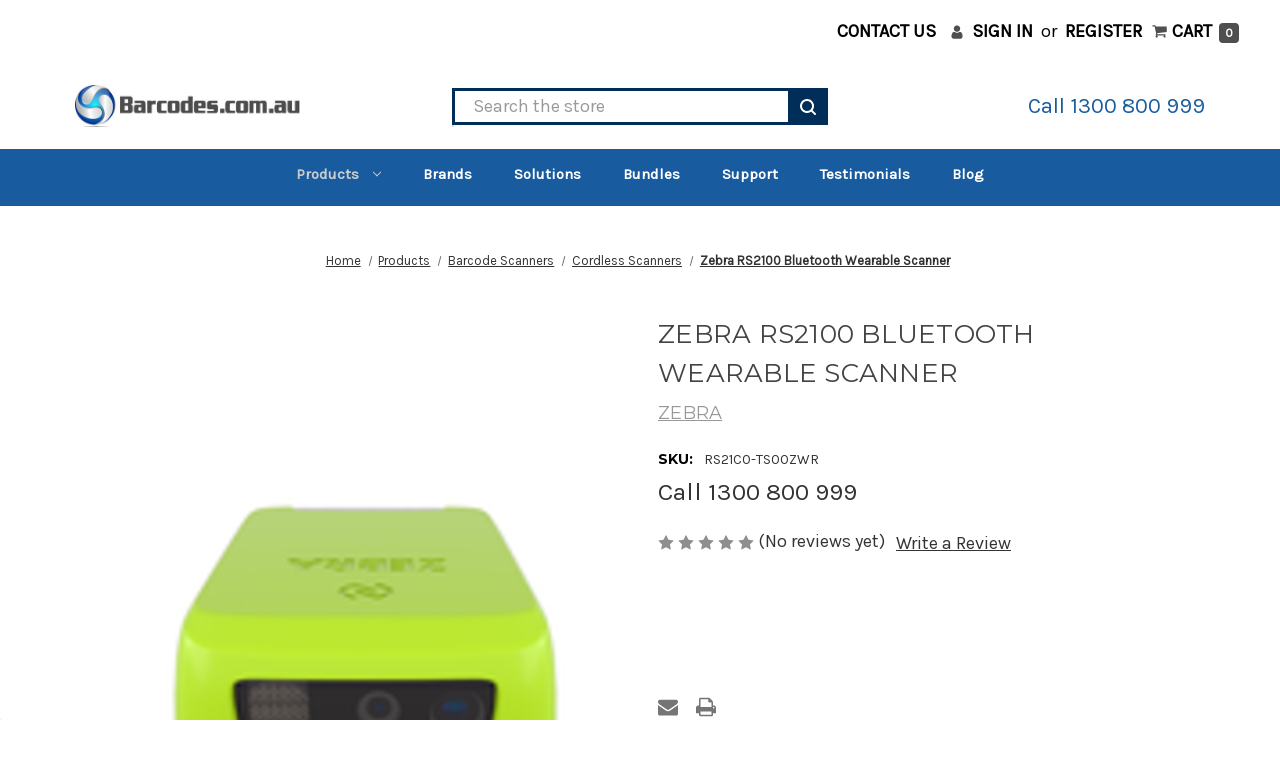

--- FILE ---
content_type: text/html; charset=UTF-8
request_url: https://www.barcodes.com.au/zebra-rs2100-bluetooth-wearable-scanner/
body_size: 26832
content:


<!DOCTYPE html>
<html class="no-js" lang="en">
    <head>
        <title>Zebra RS2100 Bluetooth 1D/2D Wearable Scanner</title>
        <link rel="dns-prefetch preconnect" href="https://cdn11.bigcommerce.com/s-40d25" crossorigin><link rel="dns-prefetch preconnect" href="https://fonts.googleapis.com/" crossorigin><link rel="dns-prefetch preconnect" href="https://fonts.gstatic.com/" crossorigin>
        <meta property="og:url" content="https://www.barcodes.com.au/zebra-rs2100-bluetooth-wearable-scanner/" /><meta property="og:site_name" content="Barcodes Group Pty Ltd" /><meta name="keywords" content="barcode system, barcode systems, barcode inventory systems, barcode solutions, barcode inventory system, barcode solution, barcode technology, barcode scanning systems, barcode scanning system, barcode inventory, product scanning system, barcode supplies, barcode supply, barcode and scanner systems, barcode scanning equipment, barcode equipment, barcode scanning technology, barcode equipment systems &amp; supplies, barcode reader system, barcode tracking systems, barcode tracking system, barcode scanning solutions, barcode scanner system for inventory, barcode  pos system, barcode management system, barcode inventory tracking system, pos barcode system, barcode stock system"><meta name="description" content="The RS2100 is the smallest wearable scanner for capturing 1D/2D barcodes in tight spaces or on damaged or poorly printed labels. Its unobstructed palm design make it easy to deploy, wear, and manage."><link rel='canonical' href='https://www.barcodes.com.au/zebra-rs2100-bluetooth-wearable-scanner/' /><meta name='platform' content='bigcommerce.stencil' /><meta property="og:type" content="product" />
<meta property="og:title" content="Zebra RS2100 Bluetooth Wearable Scanner" />
<meta property="og:description" content="The RS2100 is the smallest wearable scanner for capturing 1D/2D barcodes in tight spaces or on damaged or poorly printed labels. Its unobstructed palm design make it easy to deploy, wear, and manage." />
<meta property="og:image" content="https://cdn11.bigcommerce.com/s-40d25/products/837/images/4527/rs21-wearable-scanner-product-picture-1__49823.1722405147.600.600.png?c=2" />
<meta property="fb:admins" content="operations@barcodes.com.au" />
<meta property="pinterest:richpins" content="enabled" />
        
        
        <link rel="preload" href="https://cdn11.bigcommerce.com/s-40d25/stencil/d754c890-54b3-013e-693c-3a818b499938/e/9a389340-9ce4-013e-99d3-02374912c60f/js/vendor/jquery.min.js" as="script">
        <link rel="preload" href="https://cdn11.bigcommerce.com/s-40d25/stencil/d754c890-54b3-013e-693c-3a818b499938/e/9a389340-9ce4-013e-99d3-02374912c60f/dist/theme-bundle.main.js" as="script">
        
        <link rel="preload" href="https://fonts.googleapis.com/css?family=Karla:400%7CMontserrat:400,700,500&display=swap" as="style">
        
        <link rel="preload" href="https://fonts.gstatic.com/s/karla/v32/qkBIXvYC6trAT55ZBi1ueQVIjQTD-JqaE0lP.ttf" as="font" type="font/ttf" crossorigin>
        <link rel="preload" href="https://fonts.gstatic.com/s/montserrat/v30/JTUHjIg1_i6t8kCHKm4532VJOt5-QNFgpCtr6Hw5aX8.ttf" as="font" type="font/ttf" crossorigin>

        
         

        <link href="https://cdn11.bigcommerce.com/s-40d25/product_images/Barcodes%20Group%20Favicon%20Updated.png?t=1732068374" rel="shortcut icon">
        <meta name="viewport" content="width=device-width, initial-scale=1">

        <script nonce="">
            document.documentElement.className = document.documentElement.className.replace('no-js', 'js');
        </script>

        <script nonce="">
    function browserSupportsAllFeatures() {
        return window.Promise
            && window.fetch
            && window.URL
            && window.URLSearchParams
            && window.WeakMap
            // object-fit support
            && ('objectFit' in document.documentElement.style);
    }

    function loadScript(src) {
        var js = document.createElement('script');
        js.src = src;
        js.onerror = function () {
            console.error('Failed to load polyfill script ' + src);
        };
        document.head.appendChild(js);
    }

    if (!browserSupportsAllFeatures()) {
        loadScript('https://cdn11.bigcommerce.com/s-40d25/stencil/d754c890-54b3-013e-693c-3a818b499938/e/9a389340-9ce4-013e-99d3-02374912c60f/dist/theme-bundle.polyfills.js');
    }
</script>
        <script nonce="">window.consentManagerTranslations = `{"locale":"en","locales":{"consent_manager.data_collection_warning":"en","consent_manager.accept_all_cookies":"en","consent_manager.gdpr_settings":"en","consent_manager.data_collection_preferences":"en","consent_manager.manage_data_collection_preferences":"en","consent_manager.use_data_by_cookies":"en","consent_manager.data_categories_table":"en","consent_manager.allow":"en","consent_manager.accept":"en","consent_manager.deny":"en","consent_manager.dismiss":"en","consent_manager.reject_all":"en","consent_manager.category":"en","consent_manager.purpose":"en","consent_manager.functional_category":"en","consent_manager.functional_purpose":"en","consent_manager.analytics_category":"en","consent_manager.analytics_purpose":"en","consent_manager.targeting_category":"en","consent_manager.advertising_category":"en","consent_manager.advertising_purpose":"en","consent_manager.essential_category":"en","consent_manager.esential_purpose":"en","consent_manager.yes":"en","consent_manager.no":"en","consent_manager.not_available":"en","consent_manager.cancel":"en","consent_manager.save":"en","consent_manager.back_to_preferences":"en","consent_manager.close_without_changes":"en","consent_manager.unsaved_changes":"en","consent_manager.by_using":"en","consent_manager.agree_on_data_collection":"en","consent_manager.change_preferences":"en","consent_manager.cancel_dialog_title":"en","consent_manager.privacy_policy":"en","consent_manager.allow_category_tracking":"en","consent_manager.disallow_category_tracking":"en"},"translations":{"consent_manager.data_collection_warning":"We use cookies (and other similar technologies) to collect data to improve your shopping experience.","consent_manager.accept_all_cookies":"Accept All Cookies","consent_manager.gdpr_settings":"Settings","consent_manager.data_collection_preferences":"Website Data Collection Preferences","consent_manager.manage_data_collection_preferences":"Manage Website Data Collection Preferences","consent_manager.use_data_by_cookies":" uses data collected by cookies and JavaScript libraries to improve your shopping experience.","consent_manager.data_categories_table":"The table below outlines how we use this data by category. To opt out of a category of data collection, select 'No' and save your preferences.","consent_manager.allow":"Allow","consent_manager.accept":"Accept","consent_manager.deny":"Deny","consent_manager.dismiss":"Dismiss","consent_manager.reject_all":"Reject all","consent_manager.category":"Category","consent_manager.purpose":"Purpose","consent_manager.functional_category":"Functional","consent_manager.functional_purpose":"Enables enhanced functionality, such as videos and live chat. If you do not allow these, then some or all of these functions may not work properly.","consent_manager.analytics_category":"Analytics","consent_manager.analytics_purpose":"Provide statistical information on site usage, e.g., web analytics so we can improve this website over time.","consent_manager.targeting_category":"Targeting","consent_manager.advertising_category":"Advertising","consent_manager.advertising_purpose":"Used to create profiles or personalize content to enhance your shopping experience.","consent_manager.essential_category":"Essential","consent_manager.esential_purpose":"Essential for the site and any requested services to work, but do not perform any additional or secondary function.","consent_manager.yes":"Yes","consent_manager.no":"No","consent_manager.not_available":"N/A","consent_manager.cancel":"Cancel","consent_manager.save":"Save","consent_manager.back_to_preferences":"Back to Preferences","consent_manager.close_without_changes":"You have unsaved changes to your data collection preferences. Are you sure you want to close without saving?","consent_manager.unsaved_changes":"You have unsaved changes","consent_manager.by_using":"By using our website, you're agreeing to our","consent_manager.agree_on_data_collection":"By using our website, you're agreeing to the collection of data as described in our ","consent_manager.change_preferences":"You can change your preferences at any time","consent_manager.cancel_dialog_title":"Are you sure you want to cancel?","consent_manager.privacy_policy":"Privacy Policy","consent_manager.allow_category_tracking":"Allow [CATEGORY_NAME] tracking","consent_manager.disallow_category_tracking":"Disallow [CATEGORY_NAME] tracking"}}`;</script>

        <script nonce="">
            window.lazySizesConfig = window.lazySizesConfig || {};
            window.lazySizesConfig.loadMode = 1;
        </script>
        
        <script nonce="">
            function optimizeImages() {
                // Optimize widget images
                const widgetImages = document.querySelectorAll('[id^="sd-image-"] img');
                widgetImages.forEach((img, index) => {
                    if (img.hasAttribute('data-optimized')) return;
                    
                    if (index === 0) {
                        img.setAttribute('loading', 'eager');
                        img.setAttribute('fetchpriority', 'high');
                    } else {
                        img.setAttribute('loading', 'lazy');
                    }
                    
                    img.classList.remove('lazy', 'lazy-loading', 'lazy-loaded', 'lazy-error');
                    img.setAttribute('data-optimized', 'true');
                });

                // Optimize hero carousel first image
                const heroFirstImage = document.querySelector('.heroCarousel-slide--first img');
                if (heroFirstImage && !heroFirstImage.hasAttribute('data-optimized')) {
                    heroFirstImage.setAttribute('loading', 'eager');
                    heroFirstImage.setAttribute('fetchpriority', 'high');
                    heroFirstImage.classList.remove('lazy', 'lazy-loading', 'lazy-loaded', 'lazy-error');
                    heroFirstImage.setAttribute('data-optimized', 'true');
                }
            }

            optimizeImages();
            document.addEventListener('DOMContentLoaded', optimizeImages);

            if (typeof MutationObserver !== 'undefined') {
                const observer = new MutationObserver(function(mutations) {
                    let shouldOptimize = false;
                    mutations.forEach(function(mutation) {
                        if (mutation.type === 'childList') {
                            mutation.addedNodes.forEach(function(node) {
                                if (node.nodeType === 1 && 
                                    ((node.matches && node.matches('[id^="sd-image-"], .heroCarousel-slide--first')) ||
                                     (node.querySelector && node.querySelector('[id^="sd-image-"], .heroCarousel-slide--first')))) {
                                    shouldOptimize = true;
                                }
                            });
                        }
                    });
                    if (shouldOptimize) optimizeImages();
                });
                
                observer.observe(document.documentElement, {
                    childList: true,
                    subtree: true
                });
            }
        </script>
        
        <script nonce="" async src="https://cdn11.bigcommerce.com/s-40d25/stencil/d754c890-54b3-013e-693c-3a818b499938/e/9a389340-9ce4-013e-99d3-02374912c60f/dist/theme-bundle.head_async.js"></script>
        
        <link href="https://fonts.googleapis.com/css?family=Montserrat:700,500,400%7CKarla:400&display=swap" rel="stylesheet">
        
        <script nonce="" async src="https://cdn11.bigcommerce.com/s-40d25/stencil/d754c890-54b3-013e-693c-3a818b499938/e/9a389340-9ce4-013e-99d3-02374912c60f/dist/theme-bundle.font.js"></script>

        <link data-stencil-stylesheet href="https://cdn11.bigcommerce.com/s-40d25/stencil/d754c890-54b3-013e-693c-3a818b499938/e/9a389340-9ce4-013e-99d3-02374912c60f/css/theme-ade44980-9cf0-013e-24ad-06c9060d2db2.css" rel="stylesheet">
        <script src="https://cdn11.bigcommerce.com/s-40d25/stencil/d754c890-54b3-013e-693c-3a818b499938/e/9a389340-9ce4-013e-99d3-02374912c60f/js/vendor/jquery.min.js"></script>
        <!-- Start Tracking Code for analytics_facebook -->

<script>
!function(f,b,e,v,n,t,s){if(f.fbq)return;n=f.fbq=function(){n.callMethod?n.callMethod.apply(n,arguments):n.queue.push(arguments)};if(!f._fbq)f._fbq=n;n.push=n;n.loaded=!0;n.version='2.0';n.queue=[];t=b.createElement(e);t.async=!0;t.src=v;s=b.getElementsByTagName(e)[0];s.parentNode.insertBefore(t,s)}(window,document,'script','https://connect.facebook.net/en_US/fbevents.js');

fbq('set', 'autoConfig', 'false', '858064254588725');
fbq('dataProcessingOptions', ['LDU'], 0, 0);
fbq('init', '858064254588725', {"external_id":"e5802632-00cf-4900-90b9-7f3b865e1a0a"});
fbq('set', 'agent', 'bigcommerce', '858064254588725');

function trackEvents() {
    var pathName = window.location.pathname;

    fbq('track', 'PageView', {}, "");

    // Search events start -- only fire if the shopper lands on the /search.php page
    if (pathName.indexOf('/search.php') === 0 && getUrlParameter('search_query')) {
        fbq('track', 'Search', {
            content_type: 'product_group',
            content_ids: [],
            search_string: getUrlParameter('search_query')
        });
    }
    // Search events end

    // Wishlist events start -- only fire if the shopper attempts to add an item to their wishlist
    if (pathName.indexOf('/wishlist.php') === 0 && getUrlParameter('added_product_id')) {
        fbq('track', 'AddToWishlist', {
            content_type: 'product_group',
            content_ids: []
        });
    }
    // Wishlist events end

    // Lead events start -- only fire if the shopper subscribes to newsletter
    if (pathName.indexOf('/subscribe.php') === 0 && getUrlParameter('result') === 'success') {
        fbq('track', 'Lead', {});
    }
    // Lead events end

    // Registration events start -- only fire if the shopper registers an account
    if (pathName.indexOf('/login.php') === 0 && getUrlParameter('action') === 'account_created') {
        fbq('track', 'CompleteRegistration', {}, "");
    }
    // Registration events end

    

    function getUrlParameter(name) {
        var cleanName = name.replace(/[\[]/, '\[').replace(/[\]]/, '\]');
        var regex = new RegExp('[\?&]' + cleanName + '=([^&#]*)');
        var results = regex.exec(window.location.search);
        return results === null ? '' : decodeURIComponent(results[1].replace(/\+/g, ' '));
    }
}

if (window.addEventListener) {
    window.addEventListener("load", trackEvents, false)
}
</script>
<noscript><img height="1" width="1" style="display:none" alt="null" src="https://www.facebook.com/tr?id=858064254588725&ev=PageView&noscript=1&a=plbigcommerce1.2&eid="/></noscript>

<!-- End Tracking Code for analytics_facebook -->

<!-- Start Tracking Code for analytics_googleanalytics4 -->

<script data-cfasync="false" src="https://cdn11.bigcommerce.com/shared/js/google_analytics4_bodl_subscribers-358423becf5d870b8b603a81de597c10f6bc7699.js" integrity="sha256-gtOfJ3Avc1pEE/hx6SKj/96cca7JvfqllWA9FTQJyfI=" crossorigin="anonymous"></script>
<script data-cfasync="false">
  (function () {
    window.dataLayer = window.dataLayer || [];

    function gtag(){
        dataLayer.push(arguments);
    }

    function initGA4(event) {
         function setupGtag() {
            function configureGtag() {
                gtag('js', new Date());
                gtag('set', 'developer_id.dMjk3Nj', true);
                gtag('config', 'G-TC35DSVBK7');
            }

            var script = document.createElement('script');

            script.src = 'https://www.googletagmanager.com/gtag/js?id=G-TC35DSVBK7';
            script.async = true;
            script.onload = configureGtag;

            document.head.appendChild(script);
        }

        setupGtag();

        if (typeof subscribeOnBodlEvents === 'function') {
            subscribeOnBodlEvents('G-TC35DSVBK7', false);
        }

        window.removeEventListener(event.type, initGA4);
    }

    

    var eventName = document.readyState === 'complete' ? 'consentScriptsLoaded' : 'DOMContentLoaded';
    window.addEventListener(eventName, initGA4, false);
  })()
</script>

<!-- End Tracking Code for analytics_googleanalytics4 -->

<!-- Start Tracking Code for analytics_siteverification -->

<meta name="google-site-verification" content="PgMiHDlZV9rxG3Pf5AewhBZMGDIYvh10n89c6pN36bI" />
<meta name="google-site-verification" content="3u92h5CknYsIL7_5VohLNZyVb8hO7uECXCOY-4_GY40" />
<meta name="google-site-verification" content="MiNkrNb-YuR128ejAPqflxNQ_3Q9E3G3RRGICbNJmd0" />
<meta name="google-site-verification" content="d6XtN9Lf8132K-SotQ63hXiQblFdkxuXLNEkusY_0Ig" />
<!-- Web Site Advantage -->
<meta name="google-site-verification" content="QmvbPDuNBxLleKSAeDLMPAlIfRrdk5Ll-UCQc9ozafc" />
<meta name="facebook-domain-verification" content="msbhdhny3lxdq11mjuab7r7ncshrar" />

<style>
/* Checkout Page - Inc. GST and Ex. GST Styling Starts */ 
.product-price {font-weight:bold;}
.product-price:before {content: 'Inc. GST';  position:relative; display:block; clear:both;}
.product-price.product-price--beforeDiscount {text-decoration:none; font-weight:normal; margin-bottom: 10px;}
.product-price.product-price--beforeDiscount:before {content: 'Ex. GST';  position:relative; display:block; clear:both;}
/* Checkout Page - Inc. GST and Ex. GST Styling Ends */
</style>

<!-- End Tracking Code for analytics_siteverification -->


<script type="text/javascript" src="https://checkout-sdk.bigcommerce.com/v1/loader.js" defer ></script>
<script src="https://www.google.com/recaptcha/api.js" async defer></script>
<script type="text/javascript">
var BCData = {"product_attributes":{"sku":"RS21C0-TS00ZWR","upc":null,"mpn":"RS21C0-TS00ZWR","gtin":null,"weight":{"formatted":"0.03 KGS","value":0.03},"base":true,"image":null,"price":{"price_range":[],"retail_price_range":[]},"stock":null,"instock":true,"stock_message":null,"purchasable":false,"purchasing_message":""}};
</script>
<script src='https://www.powr.io/powr.js?external-type=bigcommerce' async></script><script src='https://www.powr.io/powr.js?external-type=bigcommerce' async></script><!-- Global site tag (gtag.js) - Google Ads: 1012857013 -->
<script async src="https://www.googletagmanager.com/gtag/js?id=AW-1012857013"></script>
<script>
//  window.dataLayer = window.dataLayer || [];
//  function gtag(){dataLayer.push(arguments);}
//  gtag('js', new Date());

//  gtag('config', 'AW-1012857013');
</script><script id="wsa-rich-snippets-1-intro" nonce="">
/*
    Web Site Advantage: SEO Rich Snippets App 1 [2.58.63124]
    https://bigcommerce.websiteadvantage.com.au/rich-snippets/
    Copyright (C) 2019 - 2025 Web Site Advantage
*/
</script>
<script type="application/ld+json" id="wsa-rich-snippets-jsonld-graph" nonce="">{"@context":"https://schema.org","@graph":[{"isPartOf":{"@id":"https://www.barcodes.com.au/#WebSite"},"publisher":{"@id":"https://www.barcodes.com.au/#Business"},"breadcrumb":{"@type":"BreadcrumbList","@id":"#BreadcrumbList","name":"Breadcrumbs (SEO Rich Snippets App)","itemListElement":[{"@type":"ListItem","position":1,"item":"https://www.barcodes.com.au/barcode-scanning-solutions-label-printing-systems/","name":"Products" },{"@type":"ListItem","position":2,"item":"https://www.barcodes.com.au/barcode-scanners/","name":"Barcode Scanners" },{"@type":"ListItem","position":3,"item":"https://www.barcodes.com.au/cordless-scanners/","name":"Cordless Scanners" },{"@type":"ListItem","position":4,"name":"Zebra RS2100 Bluetooth Wearable Scanner" }] },"@id":"https://www.barcodes.com.au/zebra-rs2100-bluetooth-wearable-scanner/#WebPage","url":"https://www.barcodes.com.au/zebra-rs2100-bluetooth-wearable-scanner/","name":"Zebra RS2100 Bluetooth Wearable Scanner","primaryImageOfPage":{"@type":"ImageObject","contentUrl":"https://cdn11.bigcommerce.com/s-40d25/images/stencil/original/products/837/4527/rs21-wearable-scanner-product-picture-1__49823.1722405147.png?c=2" },"@type":"ItemPage" },{"@id":"https://www.barcodes.com.au/#WebSite","url":"https://www.barcodes.com.au/","name":"Barcodes.com.au","publisher":{"@id":"https://www.barcodes.com.au/#Business"},"@type":"WebSite"},{"url":"https://www.barcodes.com.au/","name":"Barcodes.com.au","@type":"Organization","@id":"https://www.barcodes.com.au/#Business"}] }</script>
<script data-cfasync="false" id="wsa-rich-snippets-javascript" nonce="">var webSiteAdvantage=webSiteAdvantage||{};webSiteAdvantage.momentnow='2025-11-09T10:12:22+00:00';function wsa_error(m){console.error('SEO Rich Snippets: '+m,arguments)};function wsa_tryCatch(m,f){try{f()}catch(e){wsa_error(m,e)}};var wsa_jsonLdIdPostfix="";webSiteAdvantage.richSnippetsApp=["40d25","www.barcodes.com.au",89,"40d25",""];webSiteAdvantage.bcReviews=true;webSiteAdvantage.classyUnicode=webSiteAdvantage.classyUnicode||{};webSiteAdvantage.classyUnicode.options={querySelector:'.classyunicode,title,h1,h2,h3,h4,h5,.breadcrumb-label,.navPages-action,.footer-info-list,script[type="application/ld+json"]',processMetaTags:true};window.classySchemaOptions=window.classySchemaOptions||{};window.classySchemaOptions.scriptIdBase='wsa-rich-snippets-jsonld-classyschema-';window.classySchemaOptions.classNamePrefixes=["classyschema-","wsa-"];window.classySchemaOptions.customCssSelectors={"howto-name":"h1.page-heading"};webSiteAdvantage.classyCleanUp=webSiteAdvantage.classyCleanUp||{};webSiteAdvantage.classyCleanUp.options={removeMicrodata:true,removeJsonLd:true,removeDynamicJsonLd:false,removeJsonLdRegexExcludeIdPatterns:['^wsa-rich-snippets-.*$','reviewsWidgetProductSnippets'],removeJsonLdRegexExcludeClassPatterns:['^jdgm-.*$']};!function(d){var s=d.createElement('script');s.src='https://classyschema.org/2_15/faq_video_howto_unicode_cleanup.min.js';s.async=true;s.setAttribute('fetchpriority','high');d.getElementsByTagName('head')[0].appendChild(s)}(document);</script>

<script>var _d_site = _d_site || 'D97CA9C3E345FCCB42335C82';</script><!-- Google Tag Manager -->
<script>(function(w,d,s,l,i){w[l]=w[l]||[];w[l].push({'gtm.start':
new Date().getTime(),event:'gtm.js'});var f=d.getElementsByTagName(s)[0],
j=d.createElement(s),dl=l!='dataLayer'?'&l='+l:'';j.async=true;j.src=
'https://www.googletagmanager.com/gtm.js?id='+i+dl;f.parentNode.insertBefore(j,f);
})(window,document,'script','dataLayer','GTM-P6SP48W');</script>
<!-- End Google Tag Manager --><script id="wsa-rich-snippets-2-intro" nonce="">
/*
    Web Site Advantage: SEO Rich Snippets App 2 [2.58.63125]
    https://bigcommerce.websiteadvantage.com.au/rich-snippets/
    Copyright (C) 2019 - 2025 Web Site Advantage
*/
</script>
<script type="application/ld+json" id="wsa-rich-snippets-jsonld-product" nonce="">{"@context":"https://schema.org","@type":"Product","@id":"https://www.barcodes.com.au/zebra-rs2100-bluetooth-wearable-scanner/#Product","url":"https://www.barcodes.com.au/zebra-rs2100-bluetooth-wearable-scanner/","mainEntityOfPage":{"@id":"https://www.barcodes.com.au/zebra-rs2100-bluetooth-wearable-scanner/#WebPage"},"name":"Zebra RS2100 Bluetooth Wearable Scanner","image":["https://cdn11.bigcommerce.com/s-40d25/images/stencil/original/products/837/4527/rs21-wearable-scanner-product-picture-1__49823.1722405147.png?c=2","https://cdn11.bigcommerce.com/s-40d25/images/stencil/original/products/837/4532/rs21-wearable-scanner-product-picture-2__30747.1722405166.png?c=2","https://cdn11.bigcommerce.com/s-40d25/images/stencil/original/products/837/4528/rs21-wearable-scanner-product-picture-3__82898.1722405175.png?c=2","https://cdn11.bigcommerce.com/s-40d25/images/stencil/original/products/837/4531/rs21-wearable-scanner-product-picture-5__27503.1722405185.png?c=2","https://cdn11.bigcommerce.com/s-40d25/images/stencil/original/products/837/4530/rs21-wearable-scanner-product-picture-4__25280.1722405186.png?c=2","https://cdn11.bigcommerce.com/s-40d25/images/stencil/original/products/837/4529/rs21-wearable-scanner-product-picture-6__32417.1722405193.png?c=2"],"sku":"RS21C0-TS00ZWR","mpn":"RS21C0-TS00ZWR","category":["Products/Barcode Scanners/Cordless Scanners","Products/Barcode Scanners/Bluetooth Barcode Scanners","Products/Barcode Scanners/Handheld Barcode Scanners"],"brand":{"@type":"Brand","@id":"https://www.barcodes.com.au/Zebra.html#Brand","url":"https://www.barcodes.com.au/Zebra.html","name":"Zebra" },"audience":{ "suggestedAge":{"@type": "QuantitativeValue","unitCode":"ANN"},"@type":"PeopleAudience"},"description":"Zebra RS2100 Bluetooth 1D/2D Wearable Scanner\r\nThe Lightweight and Smallest Enterprise Wearable Scanner\r\nThe RS2100 Wearable Scanner is the smallest and most versatile scanner for capturing 1D/2D barcodes, offering comfort and dexterity through its innovative back-of-hand design. Its low profile allows easy picking in tight spaces and its unobstructed palm design provides freedom to handle items. Simple to deploy, wear, and manage.\r\nPair the RS2100 Wearable Scanner with the RS2100 Ergonomic Hand Mount to use it to its full potential.\r\nFeatures of the RS2100 Wearable Scanner\r\nFast and flawless barcode captureOur high performance scan engine with PRZM Intelligent Imaging technology enables lightning fast capture of virtually any 1D/2D barcode, even if they are damaged, poorly printed or dirty. The wider field of view creates a bigger sweet spot to make it even easier to scan any size barcode &mdash; large or small.\r\nSmallest enterprise wearable scanner in the marketWhen your workers are scanning hundreds or thousands of items per shift, user comfort is critical. The RS2100 is practically weightless at just a little over one ounce (31 g), minimizing fatigue over long shifts. At only 0.57 in./14.6 mm high, the RS2100 features the lowest profile on the market for effortless picking &mdash; even in the tightest spaces.\r\nDurable for all-day, every-day useDrop it on the floor. Splash water on it. Use it in a dusty backroom or out on the receiving dock. With IP54 sealing and a 6 ft./1.8 m to concrete drop specification, the RS2100 is engineered for durability.\r\nIdeal for packing stationsZebra&rsquo;s Bluetooth Adapter allows the Bluetooth-enabled RS2100 to connect via USB to a PC with a large screen that makes it easy for packers to view needed data. Up to seven (7) RS2100 scanners can be paired simultaneously to a non-mobile host, eliminating the need to purchase a mobile computer for each worker.\r\nCompatible with Zebra mobile computers and consumer devicesThe RS2100 works with Zebra&rsquo;s handheld and wearable mobile computers, as well as Apple and Android tablets and smartphones &mdash; and even PCs. The result? No matter what types of devices you have deployed today, or what types of devices you plan to purchase tomorrow, the RS2100 provides a cost-effective path to add hands-free scanning to your existing workflows.\r\nSpecifications of the RS2100 Wearable Scanner\r\nScanning Engine: 1D/2D standard range imagingConnectivity:&nbsp;Class 1 and 2, Bluetooth v4.0, Bluetooth&nbsp;Low Energy (BLE)Weight: 31gSealing: IP54Operating Temperature: 0&deg;C to 50&deg;CDrop Specification: Multiple 6 ft./1.8 m drops to concreteBeeper: Up to 85 dBA @ 10 cm from the back of the device\r\nZebra RS2100 Specification Sheet\r\n&nbsp;"}</script>

 <script data-cfasync="false" src="https://microapps.bigcommerce.com/bodl-events/1.9.4/index.js" integrity="sha256-Y0tDj1qsyiKBRibKllwV0ZJ1aFlGYaHHGl/oUFoXJ7Y=" nonce="" crossorigin="anonymous"></script>
 <script data-cfasync="false" nonce="">

 (function() {
    function decodeBase64(base64) {
       const text = atob(base64);
       const length = text.length;
       const bytes = new Uint8Array(length);
       for (let i = 0; i < length; i++) {
          bytes[i] = text.charCodeAt(i);
       }
       const decoder = new TextDecoder();
       return decoder.decode(bytes);
    }
    window.bodl = JSON.parse(decodeBase64("[base64]"));
 })()

 </script>

<script nonce="">
(function () {
    var xmlHttp = new XMLHttpRequest();

    xmlHttp.open('POST', 'https://bes.gcp.data.bigcommerce.com/nobot');
    xmlHttp.setRequestHeader('Content-Type', 'application/json');
    xmlHttp.send('{"store_id":"69301","timezone_offset":"11.0","timestamp":"2025-11-09T10:12:21.87907600Z","visit_id":"d1fc4a7a-1a77-4897-addd-d9a92c01f89d","channel_id":1}');
})();
</script>

    </head>
    <body>
        <svg data-src="https://cdn11.bigcommerce.com/s-40d25/stencil/d754c890-54b3-013e-693c-3a818b499938/e/9a389340-9ce4-013e-99d3-02374912c60f/img/icon-sprite.svg" class="icons-svg-sprite"></svg>

        <a href="#main-content" class="skip-to-main-link">Skip to main content</a>

<header class="header" role="banner">
    <div class="header-mbl">
        <div class="quickSearch quickSearch--mbl" id="" aria-hidden="true" data-prevent-quick-search-close>
            <div class="container">
    <form class="form" data-url="/search.php" data-quick-search-form>
        <fieldset class="form-fieldset">
            <div class="form-field">
                <label class="is-srOnly" for="nav-quick-search-mbl">Search</label>
                <input class="form-input"
                    data-search-quick
                    name="nav-quick-search-mbl"
                    id="nav-quick-search-mbl"
                    data-error-message="Search field cannot be empty."
                    placeholder="Search the store"
                    autocomplete="off"
                >
                <button type="submit" class="form-button"></button>
            </div>
        </fieldset>
    </form>
    <section class="quickSearchResults" data-bind="html: results"></section>
    <p role="status"
       aria-live="polite"
       class="aria-description--hidden"
       data-search-aria-message-predefined-text="product results for"
    ></p>
</div>

<script>
    $(document).on('click', '.quickSearchResults .modal-close',function(){
        $('.quickSearchResults .productGrid').remove();
        $('.quickSearchResults').empty();
        $('input#nav-quick-search-mbl').val("");
    });
</script>
        </div>
        <span class="navUser-item navUser-item--cart">
            <a class="navUser-action"
               data-cart-preview
               data-dropdown="cart-preview-dropdown"
               data-options="align:right"
               href="/cart.php"
               aria-label="Cart with 0 items"
            >
                <span class="countPill cart-quantity">0</span>
            </a>
        </span>
    </div>
    <nav class="navUser">
        

    <ul class="navUser-section navUser-section--alt">
        <li class="navUser-item">
            <a class="navUser-action navUser-item--compare"
               href="/compare"
               data-compare-nav
               aria-label="Compare"
            >
                Compare <span class="countPill countPill--positive countPill--alt"></span>
            </a>
        </li>
        <li class="navUser-item">
            <a class="navUser-action navUser-item--contact"
               href="/contact-us/"
               data-compare-nav
               aria-label="contact Us"
            >
            contact Us
            </a>
        </li>
        <li class="navUser-item navUser-item--account">
                <a class="navUser-action"
                   href="/login.php"
                   aria-label="Sign in"
                >
                    Sign in
                </a>
                    <span class="navUser-or">or</span>
                    <a class="navUser-action"
                       href="/login.php?action&#x3D;create_account"
                       aria-label="Register"
                    >
                        Register
                    </a>
        </li>
        <li class="navUser-item navUser-item--cart">
            <a class="navUser-action"
               data-cart-preview
               data-dropdown="cart-preview-dropdown"
               data-options="align:right"
               href="/cart.php"
               aria-label="Cart with 0 items"
            >
                <span class="navUser-item-cartLabel">Cart</span>
                <span class="countPill cart-quantity">0</span>
            </a>

            <div class="dropdown-menu" id="cart-preview-dropdown" data-dropdown-content aria-hidden="true"></div>
        </li>
    </ul>
</nav>
    <div class="header-wrap">
            <div class="header-logo header-logo--left">
                <a href="https://www.barcodes.com.au/" class="header-logo__link" data-header-logo-link>
        <div class="header-logo-image-container">
            <img class="header-logo-image"
                 src="https://cdn11.bigcommerce.com/s-40d25/images/stencil/500x150/barcodes.com.au_logo_header_800_x_150_1750653437__89449.original.jpg"
                 srcset="https://cdn11.bigcommerce.com/s-40d25/images/stencil/500x200/barcodes.com.au_logo_header_800_x_150_1750653437__89449.original.jpg"
                 alt="Barcodes Group Pty Ltd"
                 title="Barcodes Group Pty Ltd"
                 fetchpriority="high"
                 loading="eager">
        </div>
</a>
            </div>
    
        <div class="quickSearch quickSearch--dsktp" id="quickSearch" aria-hidden="true" data-prevent-quick-search-close>
            <div class="container">
    <form class="form" data-url="/search.php" data-quick-search-form>
        <fieldset class="form-fieldset">
            <div class="form-field">
                <label class="is-srOnly" for="nav-quick-search">Search</label>
                <input class="form-input"
                    data-search-quick
                    name="nav-quick-search"
                    id="nav-quick-search"
                    data-error-message="Search field cannot be empty."
                    placeholder="Search the store"
                    autocomplete="off"
                >
                <button type="submit" class="form-button"></button>
            </div>
        </fieldset>
    </form>
    <section class="quickSearchResults" data-bind="html: results"></section>
    <p role="status"
       aria-live="polite"
       class="aria-description--hidden"
       data-search-aria-message-predefined-text="product results for"
    ></p>
</div>

<script>
    $(document).on('click', '.quickSearchResults .modal-close',function(){
        $('.quickSearchResults .productGrid').remove();
        $('.quickSearchResults').empty();
        $('input#nav-quick-search').val("");
    });
</script>
        </div>
        <div class="nav-call-wrap">
            Call <a href="tel:1300 800 999" title="1300 800 999">1300 800 999</a>
        </div>
        <a href="#" class="mobileMenu-toggle" data-mobile-menu-toggle="menu">
            <span class="mobileMenu-toggleIcon">Toggle menu</span>
        </a>
    </div>

    <div class="navPages-container" id="menu" data-menu>
        <nav class="navPages">
    <ul class="navPages-list">
            <li class="navPages-item">
                <a class="navPages-action has-subMenu activePage"
   href="https://www.barcodes.com.au/barcode-scanning-solutions-label-printing-systems/"
   data-collapsible="navPages-112"
>
    Products
    <i class="icon navPages-action-moreIcon" aria-hidden="true">
        <svg><use href="#icon-chevron-down" /></svg>
    </i>
</a>
<div class="navPage-subMenu" id="navPages-112" aria-hidden="true" tabindex="-1">
    <ul class="navPage-subMenu-list">
        <li class="navPage-subMenu-item">
            <a class="navPage-subMenu-action navPages-action"
               href="https://www.barcodes.com.au/barcode-scanning-solutions-label-printing-systems/"
               aria-label="All Products"
            >
                All Products
            </a>
        </li>
            <li class="navPage-subMenu-item">
                    <a class="navPage-subMenu-action navPages-action"
                       href="https://www.barcodes.com.au/label-solutions-and-bundles/"
                       aria-label="Label Solutions and Bundles"
                    >
                        Label Solutions and Bundles
                    </a>
            </li>
            <li class="navPage-subMenu-item">
                    <a class="navPage-subMenu-action navPages-action"
                       href="https://www.barcodes.com.au/rfid/"
                       aria-label="RFID"
                    >
                        RFID
                    </a>
            </li>
            <li class="navPage-subMenu-item">
                    <a class="navPage-subMenu-action navPages-action"
                       href="https://www.barcodes.com.au/barcode-software/"
                       aria-label="Barcode Software"
                    >
                        Barcode Software
                    </a>
            </li>
            <li class="navPage-subMenu-item">
                    <a class="navPage-subMenu-action navPages-action has-subMenu"
                       href="https://www.barcodes.com.au/printers/"
                       aria-label="Printers"
                    >
                        Printers
                        <span class="collapsible-icon-wrapper"
                            data-collapsible="navPages-50"
                            data-collapsible-disabled-breakpoint="medium"
                            data-collapsible-disabled-state="open"
                            data-collapsible-enabled-state="closed"
                        >
                            <i class="icon navPages-action-moreIcon" aria-hidden="true">
                                <svg><use href="#icon-chevron-down" /></svg>
                            </i>
                        </span>
                    </a>
                    <ul class="navPage-childList" id="navPages-50">
                        <li class="navPage-childList-item">
                            <a class="navPage-childList-action navPages-action"
                               href="https://www.barcodes.com.au/portable-label-printers/"
                               aria-label="Portable Label Printers"
                            >
                                Portable Label Printers
                            </a>
                        </li>
                        <li class="navPage-childList-item">
                            <a class="navPage-childList-action navPages-action"
                               href="https://www.barcodes.com.au/desktop-label-printers/"
                               aria-label="Desktop Label Printers"
                            >
                                Desktop Label Printers
                            </a>
                        </li>
                        <li class="navPage-childList-item">
                            <a class="navPage-childList-action navPages-action"
                               href="https://www.barcodes.com.au/printers/linerless-printers/"
                               aria-label="Linerless Printers"
                            >
                                Linerless Printers
                            </a>
                        </li>
                        <li class="navPage-childList-item">
                            <a class="navPage-childList-action navPages-action"
                               href="https://www.barcodes.com.au/industrial-label-printers/"
                               aria-label="Industrial Label Printers"
                            >
                                Industrial Label Printers
                            </a>
                        </li>
                        <li class="navPage-childList-item">
                            <a class="navPage-childList-action navPages-action"
                               href="https://www.barcodes.com.au/receipt-printers/"
                               aria-label="Receipt printers"
                            >
                                Receipt printers
                            </a>
                        </li>
                        <li class="navPage-childList-item">
                            <a class="navPage-childList-action navPages-action"
                               href="https://www.barcodes.com.au/colour-label-printers/"
                               aria-label="Colour Label Printers"
                            >
                                Colour Label Printers
                            </a>
                        </li>
                        <li class="navPage-childList-item">
                            <a class="navPage-childList-action navPages-action"
                               href="https://www.barcodes.com.au/rfid-printers/"
                               aria-label="RFID Printers"
                            >
                                RFID Printers
                            </a>
                        </li>
                        <li class="navPage-childList-item">
                            <a class="navPage-childList-action navPages-action"
                               href="https://www.barcodes.com.au/categories/barcode-scanning-solutions-label-printing-systems/printers/id-card-printers.html"
                               aria-label="ID Card Printers"
                            >
                                ID Card Printers
                            </a>
                        </li>
                        <li class="navPage-childList-item">
                            <a class="navPage-childList-action navPages-action"
                               href="https://www.barcodes.com.au/printer-parts/"
                               aria-label="Printer Parts"
                            >
                                Printer Parts
                            </a>
                        </li>
                        <li class="navPage-childList-item">
                            <a class="navPage-childList-action navPages-action"
                               href="https://www.barcodes.com.au/printer-accessories/"
                               aria-label="Printer Accessories"
                            >
                                Printer Accessories
                            </a>
                        </li>
                        <li class="navPage-childList-item">
                            <a class="navPage-childList-action navPages-action"
                               href="https://www.barcodes.com.au/label-printer-printheads/"
                               aria-label="Label Printer Printheads"
                            >
                                Label Printer Printheads
                            </a>
                        </li>
                    </ul>
            </li>
            <li class="navPage-subMenu-item">
                    <a class="navPage-subMenu-action navPages-action has-subMenu activePage"
                       href="https://www.barcodes.com.au/barcode-scanners/"
                       aria-label="Barcode Scanners"
                    >
                        Barcode Scanners
                        <span class="collapsible-icon-wrapper"
                            data-collapsible="navPages-122"
                            data-collapsible-disabled-breakpoint="medium"
                            data-collapsible-disabled-state="open"
                            data-collapsible-enabled-state="closed"
                        >
                            <i class="icon navPages-action-moreIcon" aria-hidden="true">
                                <svg><use href="#icon-chevron-down" /></svg>
                            </i>
                        </span>
                    </a>
                    <ul class="navPage-childList" id="navPages-122">
                        <li class="navPage-childList-item">
                            <a class="navPage-childList-action navPages-action activePage"
                               href="https://www.barcodes.com.au/cordless-scanners/"
                               aria-label="Cordless Scanners"
                            >
                                Cordless Scanners
                            </a>
                        </li>
                        <li class="navPage-childList-item">
                            <a class="navPage-childList-action navPages-action"
                               href="https://www.barcodes.com.au/usb-barcode-scanners/"
                               aria-label="USB Barcode Scanners"
                            >
                                USB Barcode Scanners
                            </a>
                        </li>
                        <li class="navPage-childList-item">
                            <a class="navPage-childList-action navPages-action"
                               href="https://www.barcodes.com.au/1d-barcode-scanners/"
                               aria-label="1D Barcode Scanners"
                            >
                                1D Barcode Scanners
                            </a>
                        </li>
                        <li class="navPage-childList-item">
                            <a class="navPage-childList-action navPages-action"
                               href="https://www.barcodes.com.au/2d-barcode-scanners/"
                               aria-label="2D Barcode Scanners"
                            >
                                2D Barcode Scanners
                            </a>
                        </li>
                        <li class="navPage-childList-item">
                            <a class="navPage-childList-action navPages-action"
                               href="https://www.barcodes.com.au/handheld-barcode-scanners/"
                               aria-label="Handheld Barcode Scanners"
                            >
                                Handheld Barcode Scanners
                            </a>
                        </li>
                        <li class="navPage-childList-item">
                            <a class="navPage-childList-action navPages-action"
                               href="https://www.barcodes.com.au/rugged-barcode-scanners/"
                               aria-label="Rugged Barcode Scanners"
                            >
                                Rugged Barcode Scanners
                            </a>
                        </li>
                        <li class="navPage-childList-item">
                            <a class="navPage-childList-action navPages-action"
                               href="https://www.barcodes.com.au/fixed-barcode-scanners/"
                               aria-label="Fixed Barcode Scanners"
                            >
                                Fixed Barcode Scanners
                            </a>
                        </li>
                        <li class="navPage-childList-item">
                            <a class="navPage-childList-action navPages-action"
                               href="https://www.barcodes.com.au/healthcare-scanners/"
                               aria-label="Healthcare Scanners"
                            >
                                Healthcare Scanners
                            </a>
                        </li>
                        <li class="navPage-childList-item">
                            <a class="navPage-childList-action navPages-action"
                               href="https://www.barcodes.com.au/rfid-scanners/"
                               aria-label="RFID Scanners"
                            >
                                RFID Scanners
                            </a>
                        </li>
                        <li class="navPage-childList-item">
                            <a class="navPage-childList-action navPages-action"
                               href="https://www.barcodes.com.au/barcode-scanner-accessories/"
                               aria-label="Barcode Scanner Accessories"
                            >
                                Barcode Scanner Accessories
                            </a>
                        </li>
                    </ul>
            </li>
            <li class="navPage-subMenu-item">
                    <a class="navPage-subMenu-action navPages-action has-subMenu"
                       href="https://www.barcodes.com.au/mobile-computers/"
                       aria-label="Mobile Computers"
                    >
                        Mobile Computers
                        <span class="collapsible-icon-wrapper"
                            data-collapsible="navPages-49"
                            data-collapsible-disabled-breakpoint="medium"
                            data-collapsible-disabled-state="open"
                            data-collapsible-enabled-state="closed"
                        >
                            <i class="icon navPages-action-moreIcon" aria-hidden="true">
                                <svg><use href="#icon-chevron-down" /></svg>
                            </i>
                        </span>
                    </a>
                    <ul class="navPage-childList" id="navPages-49">
                        <li class="navPage-childList-item">
                            <a class="navPage-childList-action navPages-action"
                               href="https://www.barcodes.com.au/handheld-computers/"
                               aria-label="Handheld Computers"
                            >
                                Handheld Computers
                            </a>
                        </li>
                        <li class="navPage-childList-item">
                            <a class="navPage-childList-action navPages-action"
                               href="https://www.barcodes.com.au/tablets/"
                               aria-label="Tablets"
                            >
                                Tablets
                            </a>
                        </li>
                        <li class="navPage-childList-item">
                            <a class="navPage-childList-action navPages-action"
                               href="https://www.barcodes.com.au/wearable-mobile-computers/"
                               aria-label="Wearable Mobile Computers"
                            >
                                Wearable Mobile Computers
                            </a>
                        </li>
                        <li class="navPage-childList-item">
                            <a class="navPage-childList-action navPages-action"
                               href="https://www.barcodes.com.au/vehicle-mounted-computers/"
                               aria-label="Vehicle Mounted Computers"
                            >
                                Vehicle Mounted Computers
                            </a>
                        </li>
                        <li class="navPage-childList-item">
                            <a class="navPage-childList-action navPages-action"
                               href="https://www.barcodes.com.au/rfid-readers/"
                               aria-label="RFID Readers"
                            >
                                RFID Readers
                            </a>
                        </li>
                        <li class="navPage-childList-item">
                            <a class="navPage-childList-action navPages-action"
                               href="https://www.barcodes.com.au/mobile-computer-accessories/"
                               aria-label="Mobile Computer Accessories"
                            >
                                Mobile Computer Accessories
                            </a>
                        </li>
                    </ul>
            </li>
            <li class="navPage-subMenu-item">
                    <a class="navPage-subMenu-action navPages-action has-subMenu"
                       href="https://www.barcodes.com.au/consumables/"
                       aria-label="Consumables"
                    >
                        Consumables
                        <span class="collapsible-icon-wrapper"
                            data-collapsible="navPages-148"
                            data-collapsible-disabled-breakpoint="medium"
                            data-collapsible-disabled-state="open"
                            data-collapsible-enabled-state="closed"
                        >
                            <i class="icon navPages-action-moreIcon" aria-hidden="true">
                                <svg><use href="#icon-chevron-down" /></svg>
                            </i>
                        </span>
                    </a>
                    <ul class="navPage-childList" id="navPages-148">
                        <li class="navPage-childList-item">
                            <a class="navPage-childList-action navPages-action"
                               href="https://www.barcodes.com.au/thermal-labels/"
                               aria-label="Thermal Labels"
                            >
                                Thermal Labels
                            </a>
                        </li>
                        <li class="navPage-childList-item">
                            <a class="navPage-childList-action navPages-action"
                               href="https://www.barcodes.com.au/direct-thermal-labels/"
                               aria-label="Direct Thermal Labels"
                            >
                                Direct Thermal Labels
                            </a>
                        </li>
                        <li class="navPage-childList-item">
                            <a class="navPage-childList-action navPages-action"
                               href="https://www.barcodes.com.au/thermal-transfer-labels/"
                               aria-label="Thermal Transfer Labels"
                            >
                                Thermal Transfer Labels
                            </a>
                        </li>
                        <li class="navPage-childList-item">
                            <a class="navPage-childList-action navPages-action"
                               href="https://www.barcodes.com.au/thermal-ribbons/"
                               aria-label="Thermal Ribbons"
                            >
                                Thermal Ribbons
                            </a>
                        </li>
                        <li class="navPage-childList-item">
                            <a class="navPage-childList-action navPages-action"
                               href="https://www.barcodes.com.au/receipt-rolls/"
                               aria-label="Receipt Rolls"
                            >
                                Receipt Rolls
                            </a>
                        </li>
                        <li class="navPage-childList-item">
                            <a class="navPage-childList-action navPages-action"
                               href="https://www.barcodes.com.au/a4-sheet-labels/"
                               aria-label="A4 Sheet Labels "
                            >
                                A4 Sheet Labels 
                            </a>
                        </li>
                        <li class="navPage-childList-item">
                            <a class="navPage-childList-action navPages-action"
                               href="https://www.barcodes.com.au/jewellery-labels/"
                               aria-label="Jewellery Labels"
                            >
                                Jewellery Labels
                            </a>
                        </li>
                        <li class="navPage-childList-item">
                            <a class="navPage-childList-action navPages-action"
                               href="https://www.barcodes.com.au/inkjet-labels/"
                               aria-label="Inkjet Labels"
                            >
                                Inkjet Labels
                            </a>
                        </li>
                        <li class="navPage-childList-item">
                            <a class="navPage-childList-action navPages-action"
                               href="https://www.barcodes.com.au/label-printer-ink-cartridges/"
                               aria-label="Label Printer Ink Cartridges "
                            >
                                Label Printer Ink Cartridges 
                            </a>
                        </li>
                    </ul>
            </li>
            <li class="navPage-subMenu-item">
                    <a class="navPage-subMenu-action navPages-action has-subMenu"
                       href="https://www.barcodes.com.au/pos/"
                       aria-label="POS"
                    >
                        POS
                        <span class="collapsible-icon-wrapper"
                            data-collapsible="navPages-131"
                            data-collapsible-disabled-breakpoint="medium"
                            data-collapsible-disabled-state="open"
                            data-collapsible-enabled-state="closed"
                        >
                            <i class="icon navPages-action-moreIcon" aria-hidden="true">
                                <svg><use href="#icon-chevron-down" /></svg>
                            </i>
                        </span>
                    </a>
                    <ul class="navPage-childList" id="navPages-131">
                        <li class="navPage-childList-item">
                            <a class="navPage-childList-action navPages-action"
                               href="https://www.barcodes.com.au/bundles/"
                               aria-label="Bundles"
                            >
                                Bundles
                            </a>
                        </li>
                        <li class="navPage-childList-item">
                            <a class="navPage-childList-action navPages-action"
                               href="https://www.barcodes.com.au/cash-drawers/"
                               aria-label="Cash Drawers"
                            >
                                Cash Drawers
                            </a>
                        </li>
                        <li class="navPage-childList-item">
                            <a class="navPage-childList-action navPages-action"
                               href="https://www.barcodes.com.au/pos-printers/"
                               aria-label="POS Printers"
                            >
                                POS Printers
                            </a>
                        </li>
                        <li class="navPage-childList-item">
                            <a class="navPage-childList-action navPages-action"
                               href="https://www.barcodes.com.au/pos-scanners/"
                               aria-label="POS Scanners"
                            >
                                POS Scanners
                            </a>
                        </li>
                        <li class="navPage-childList-item">
                            <a class="navPage-childList-action navPages-action"
                               href="https://www.barcodes.com.au/kiosks/"
                               aria-label="Kiosks"
                            >
                                Kiosks
                            </a>
                        </li>
                    </ul>
            </li>
            <li class="navPage-subMenu-item">
                    <a class="navPage-subMenu-action navPages-action"
                       href="https://www.barcodes.com.au/plant-tags-and-plant-tag-printers/"
                       aria-label="Plant Tags and Plant Tag Printers"
                    >
                        Plant Tags and Plant Tag Printers
                    </a>
            </li>
            <li class="navPage-subMenu-item">
                    <a class="navPage-subMenu-action navPages-action"
                       href="https://www.barcodes.com.au/sale/"
                       aria-label="Sale"
                    >
                        Sale
                    </a>
            </li>
    </ul>
</div>
            </li>
                 <li class="navPages-item navPages-item-page">
                     <a class="navPages-action"
                        href="https://www.barcodes.com.au/brands/"
                        aria-label="Brands"
                     >
                         Brands
                     </a>
                 </li>
                 <li class="navPages-item navPages-item-page">
                     <a class="navPages-action"
                        href="https://www.barcodes.com.au/solutions/"
                        aria-label="Solutions"
                     >
                         Solutions
                     </a>
                 </li>
                 <li class="navPages-item navPages-item-page">
                     <a class="navPages-action"
                        href="https://www.barcodes.com.au/label-solutions-and-bundles/"
                        aria-label="Bundles"
                     >
                         Bundles
                     </a>
                 </li>
                 <li class="navPages-item navPages-item-page">
                     <a class="navPages-action"
                        href="https://www.barcodes.com.au/support/"
                        aria-label="Support"
                     >
                         Support
                     </a>
                 </li>
                 <li class="navPages-item navPages-item-page">
                     <a class="navPages-action"
                        href="https://www.barcodes.com.au/testimonials/"
                        aria-label="Testimonials"
                     >
                         Testimonials
                     </a>
                 </li>
                 <li class="navPages-item navPages-item-page">
                     <a class="navPages-action"
                        href="https://www.barcodes.com.au/blog/"
                        aria-label="Blog"
                     >
                         Blog
                     </a>
                 </li>
    </ul>
    <ul class="navPages-list navPages-list--user">
            <li class="navPages-item">
                <a class="navPages-action"
                   href="/login.php"
                   aria-label="Sign in"
                >
                    Sign in
                </a>
                    or
                    <a class="navPages-action"
                       href="/login.php?action&#x3D;create_account"
                       aria-label="Register"
                    >
                        Register
                    </a>
            </li>
    </ul>
</nav>
    </div>
    <div data-content-region="header_navigation_bottom--global"></div>
</header>
<div data-content-region="header_bottom--global"></div>
<div data-content-region="header_bottom"></div>

        <div class="body" id="main-content" data-currency-code="AUD">
     
    <div class="container">
        
    <nav aria-label="Breadcrumb">
    <ol class="breadcrumbs">
                <li class="breadcrumb ">
                    <a class="breadcrumb-label"
                       href="https://www.barcodes.com.au/"
                       
                    >
                        <span>Home</span>
                    </a>
                </li>
                <li class="breadcrumb ">
                    <a class="breadcrumb-label"
                       href="https://www.barcodes.com.au/barcode-scanning-solutions-label-printing-systems/"
                       
                    >
                        <span>Products</span>
                    </a>
                </li>
                <li class="breadcrumb ">
                    <a class="breadcrumb-label"
                       href="https://www.barcodes.com.au/barcode-scanners/"
                       
                    >
                        <span>Barcode Scanners</span>
                    </a>
                </li>
                <li class="breadcrumb ">
                    <a class="breadcrumb-label"
                       href="https://www.barcodes.com.au/cordless-scanners/"
                       
                    >
                        <span>Cordless Scanners</span>
                    </a>
                </li>
                <li class="breadcrumb is-active">
                    <a class="breadcrumb-label"
                       href="https://www.barcodes.com.au/zebra-rs2100-bluetooth-wearable-scanner/"
                       aria-current="page"
                    >
                        <span>Zebra RS2100 Bluetooth Wearable Scanner</span>
                    </a>
                </li>
    </ol>
</nav>

<script type="application/ld+json"  nonce="">
{
    "@context": "https://schema.org",
    "@type": "BreadcrumbList",
    "itemListElement":
    [
        {
            "@type": "ListItem",
            "position": 1,
            "item": {
                "@id": "https://www.barcodes.com.au/",
                "name": "Home"
            }
        },
        {
            "@type": "ListItem",
            "position": 2,
            "item": {
                "@id": "https://www.barcodes.com.au/barcode-scanning-solutions-label-printing-systems/",
                "name": "Products"
            }
        },
        {
            "@type": "ListItem",
            "position": 3,
            "item": {
                "@id": "https://www.barcodes.com.au/barcode-scanners/",
                "name": "Barcode Scanners"
            }
        },
        {
            "@type": "ListItem",
            "position": 4,
            "item": {
                "@id": "https://www.barcodes.com.au/cordless-scanners/",
                "name": "Cordless Scanners"
            }
        },
        {
            "@type": "ListItem",
            "position": 5,
            "item": {
                "@id": "https://www.barcodes.com.au/zebra-rs2100-bluetooth-wearable-scanner/",
                "name": "Zebra RS2100 Bluetooth Wearable Scanner"
            }
        }
    ]
}
</script>


    <div>
        

<div class="productView"
    data-event-type="product"
    data-entity-id="837"
    data-name="Zebra RS2100 Bluetooth Wearable Scanner"
    data-product-category="
        Products/Barcode Scanners/Cordless Scanners, 
            Products/Barcode Scanners/Bluetooth Barcode Scanners, 
            Products/Barcode Scanners/Handheld Barcode Scanners
    "
    data-product-brand="Zebra"
    data-product-price="
            
"
    data-product-variant="single-product-option">


    <section class="productView-images" data-image-gallery>
        <span
    data-carousel-content-change-message
    class="aria-description--hidden"
    aria-live="polite" 
    role="status"></span>
        <figure class="productView-image"
                data-image-gallery-main
                data-zoom-image="https://cdn11.bigcommerce.com/s-40d25/images/stencil/1280x1280/products/837/4527/rs21-wearable-scanner-product-picture-1__49823.1722405147.png?c=2"
                >
            <div class="productView-img-container">
                    <a href="https://cdn11.bigcommerce.com/s-40d25/images/stencil/1280x1280/products/837/4527/rs21-wearable-scanner-product-picture-1__49823.1722405147.png?c=2"
                        target="_blank">
                <img src="https://cdn11.bigcommerce.com/s-40d25/images/stencil/500x659/products/837/4527/rs21-wearable-scanner-product-picture-1__49823.1722405147.png?c=2" alt="rs21-wearable-scanner-product-picture-1" title="rs21-wearable-scanner-product-picture-1" data-sizes="auto"
    srcset="[data-uri]"
data-srcset="https://cdn11.bigcommerce.com/s-40d25/images/stencil/80w/products/837/4527/rs21-wearable-scanner-product-picture-1__49823.1722405147.png?c=2 80w, https://cdn11.bigcommerce.com/s-40d25/images/stencil/160w/products/837/4527/rs21-wearable-scanner-product-picture-1__49823.1722405147.png?c=2 160w, https://cdn11.bigcommerce.com/s-40d25/images/stencil/320w/products/837/4527/rs21-wearable-scanner-product-picture-1__49823.1722405147.png?c=2 320w, https://cdn11.bigcommerce.com/s-40d25/images/stencil/640w/products/837/4527/rs21-wearable-scanner-product-picture-1__49823.1722405147.png?c=2 640w, https://cdn11.bigcommerce.com/s-40d25/images/stencil/960w/products/837/4527/rs21-wearable-scanner-product-picture-1__49823.1722405147.png?c=2 960w, https://cdn11.bigcommerce.com/s-40d25/images/stencil/1280w/products/837/4527/rs21-wearable-scanner-product-picture-1__49823.1722405147.png?c=2 1280w, https://cdn11.bigcommerce.com/s-40d25/images/stencil/1920w/products/837/4527/rs21-wearable-scanner-product-picture-1__49823.1722405147.png?c=2 1920w, https://cdn11.bigcommerce.com/s-40d25/images/stencil/2560w/products/837/4527/rs21-wearable-scanner-product-picture-1__49823.1722405147.png?c=2 2560w"

class="lazyload productView-image--default"
loading="lazy"
data-main-image />
                    </a>
            </div>
        </figure>
        <ul class="productView-thumbnails" data-slick='{
                "infinite": false,
                "mobileFirst": true,
                "dots": false,
                "accessibility": false,
                "slidesToShow": 5,
                "slidesToScroll": 5
            }'>
                <li class="productView-thumbnail">
                    <a
                        class="productView-thumbnail-link"
                        href="https://cdn11.bigcommerce.com/s-40d25/images/stencil/1280x1280/products/837/4527/rs21-wearable-scanner-product-picture-1__49823.1722405147.png?c=2"
                        data-image-gallery-item
                        data-image-gallery-new-image-url="https://cdn11.bigcommerce.com/s-40d25/images/stencil/500x659/products/837/4527/rs21-wearable-scanner-product-picture-1__49823.1722405147.png?c=2"
                        data-image-gallery-new-image-srcset="https://cdn11.bigcommerce.com/s-40d25/images/stencil/80w/products/837/4527/rs21-wearable-scanner-product-picture-1__49823.1722405147.png?c=2 80w, https://cdn11.bigcommerce.com/s-40d25/images/stencil/160w/products/837/4527/rs21-wearable-scanner-product-picture-1__49823.1722405147.png?c=2 160w, https://cdn11.bigcommerce.com/s-40d25/images/stencil/320w/products/837/4527/rs21-wearable-scanner-product-picture-1__49823.1722405147.png?c=2 320w, https://cdn11.bigcommerce.com/s-40d25/images/stencil/640w/products/837/4527/rs21-wearable-scanner-product-picture-1__49823.1722405147.png?c=2 640w, https://cdn11.bigcommerce.com/s-40d25/images/stencil/960w/products/837/4527/rs21-wearable-scanner-product-picture-1__49823.1722405147.png?c=2 960w, https://cdn11.bigcommerce.com/s-40d25/images/stencil/1280w/products/837/4527/rs21-wearable-scanner-product-picture-1__49823.1722405147.png?c=2 1280w, https://cdn11.bigcommerce.com/s-40d25/images/stencil/1920w/products/837/4527/rs21-wearable-scanner-product-picture-1__49823.1722405147.png?c=2 1920w, https://cdn11.bigcommerce.com/s-40d25/images/stencil/2560w/products/837/4527/rs21-wearable-scanner-product-picture-1__49823.1722405147.png?c=2 2560w"
                        data-image-gallery-zoom-image-url="https://cdn11.bigcommerce.com/s-40d25/images/stencil/1280x1280/products/837/4527/rs21-wearable-scanner-product-picture-1__49823.1722405147.png?c=2"
                    >
                    <img src="https://cdn11.bigcommerce.com/s-40d25/images/stencil/50x50/products/837/4527/rs21-wearable-scanner-product-picture-1__49823.1722405147.png?c=2" alt="rs21-wearable-scanner-product-picture-1" title="rs21-wearable-scanner-product-picture-1" data-sizes="auto"
    srcset="[data-uri]"
data-srcset="https://cdn11.bigcommerce.com/s-40d25/images/stencil/80w/products/837/4527/rs21-wearable-scanner-product-picture-1__49823.1722405147.png?c=2 80w, https://cdn11.bigcommerce.com/s-40d25/images/stencil/160w/products/837/4527/rs21-wearable-scanner-product-picture-1__49823.1722405147.png?c=2 160w, https://cdn11.bigcommerce.com/s-40d25/images/stencil/320w/products/837/4527/rs21-wearable-scanner-product-picture-1__49823.1722405147.png?c=2 320w, https://cdn11.bigcommerce.com/s-40d25/images/stencil/640w/products/837/4527/rs21-wearable-scanner-product-picture-1__49823.1722405147.png?c=2 640w, https://cdn11.bigcommerce.com/s-40d25/images/stencil/960w/products/837/4527/rs21-wearable-scanner-product-picture-1__49823.1722405147.png?c=2 960w, https://cdn11.bigcommerce.com/s-40d25/images/stencil/1280w/products/837/4527/rs21-wearable-scanner-product-picture-1__49823.1722405147.png?c=2 1280w, https://cdn11.bigcommerce.com/s-40d25/images/stencil/1920w/products/837/4527/rs21-wearable-scanner-product-picture-1__49823.1722405147.png?c=2 1920w, https://cdn11.bigcommerce.com/s-40d25/images/stencil/2560w/products/837/4527/rs21-wearable-scanner-product-picture-1__49823.1722405147.png?c=2 2560w"

class="lazyload"
loading="lazy"
 />
                    </a>
                </li>
                <li class="productView-thumbnail">
                    <a
                        class="productView-thumbnail-link"
                        href="https://cdn11.bigcommerce.com/s-40d25/images/stencil/1280x1280/products/837/4532/rs21-wearable-scanner-product-picture-2__30747.1722405166.png?c=2"
                        data-image-gallery-item
                        data-image-gallery-new-image-url="https://cdn11.bigcommerce.com/s-40d25/images/stencil/500x659/products/837/4532/rs21-wearable-scanner-product-picture-2__30747.1722405166.png?c=2"
                        data-image-gallery-new-image-srcset="https://cdn11.bigcommerce.com/s-40d25/images/stencil/80w/products/837/4532/rs21-wearable-scanner-product-picture-2__30747.1722405166.png?c=2 80w, https://cdn11.bigcommerce.com/s-40d25/images/stencil/160w/products/837/4532/rs21-wearable-scanner-product-picture-2__30747.1722405166.png?c=2 160w, https://cdn11.bigcommerce.com/s-40d25/images/stencil/320w/products/837/4532/rs21-wearable-scanner-product-picture-2__30747.1722405166.png?c=2 320w, https://cdn11.bigcommerce.com/s-40d25/images/stencil/640w/products/837/4532/rs21-wearable-scanner-product-picture-2__30747.1722405166.png?c=2 640w, https://cdn11.bigcommerce.com/s-40d25/images/stencil/960w/products/837/4532/rs21-wearable-scanner-product-picture-2__30747.1722405166.png?c=2 960w, https://cdn11.bigcommerce.com/s-40d25/images/stencil/1280w/products/837/4532/rs21-wearable-scanner-product-picture-2__30747.1722405166.png?c=2 1280w, https://cdn11.bigcommerce.com/s-40d25/images/stencil/1920w/products/837/4532/rs21-wearable-scanner-product-picture-2__30747.1722405166.png?c=2 1920w, https://cdn11.bigcommerce.com/s-40d25/images/stencil/2560w/products/837/4532/rs21-wearable-scanner-product-picture-2__30747.1722405166.png?c=2 2560w"
                        data-image-gallery-zoom-image-url="https://cdn11.bigcommerce.com/s-40d25/images/stencil/1280x1280/products/837/4532/rs21-wearable-scanner-product-picture-2__30747.1722405166.png?c=2"
                    >
                    <img src="https://cdn11.bigcommerce.com/s-40d25/images/stencil/50x50/products/837/4532/rs21-wearable-scanner-product-picture-2__30747.1722405166.png?c=2" alt="rs21-wearable-scanner-product-picture-2" title="rs21-wearable-scanner-product-picture-2" data-sizes="auto"
    srcset="[data-uri]"
data-srcset="https://cdn11.bigcommerce.com/s-40d25/images/stencil/80w/products/837/4532/rs21-wearable-scanner-product-picture-2__30747.1722405166.png?c=2 80w, https://cdn11.bigcommerce.com/s-40d25/images/stencil/160w/products/837/4532/rs21-wearable-scanner-product-picture-2__30747.1722405166.png?c=2 160w, https://cdn11.bigcommerce.com/s-40d25/images/stencil/320w/products/837/4532/rs21-wearable-scanner-product-picture-2__30747.1722405166.png?c=2 320w, https://cdn11.bigcommerce.com/s-40d25/images/stencil/640w/products/837/4532/rs21-wearable-scanner-product-picture-2__30747.1722405166.png?c=2 640w, https://cdn11.bigcommerce.com/s-40d25/images/stencil/960w/products/837/4532/rs21-wearable-scanner-product-picture-2__30747.1722405166.png?c=2 960w, https://cdn11.bigcommerce.com/s-40d25/images/stencil/1280w/products/837/4532/rs21-wearable-scanner-product-picture-2__30747.1722405166.png?c=2 1280w, https://cdn11.bigcommerce.com/s-40d25/images/stencil/1920w/products/837/4532/rs21-wearable-scanner-product-picture-2__30747.1722405166.png?c=2 1920w, https://cdn11.bigcommerce.com/s-40d25/images/stencil/2560w/products/837/4532/rs21-wearable-scanner-product-picture-2__30747.1722405166.png?c=2 2560w"

class="lazyload"
loading="lazy"
 />
                    </a>
                </li>
                <li class="productView-thumbnail">
                    <a
                        class="productView-thumbnail-link"
                        href="https://cdn11.bigcommerce.com/s-40d25/images/stencil/1280x1280/products/837/4528/rs21-wearable-scanner-product-picture-3__82898.1722405175.png?c=2"
                        data-image-gallery-item
                        data-image-gallery-new-image-url="https://cdn11.bigcommerce.com/s-40d25/images/stencil/500x659/products/837/4528/rs21-wearable-scanner-product-picture-3__82898.1722405175.png?c=2"
                        data-image-gallery-new-image-srcset="https://cdn11.bigcommerce.com/s-40d25/images/stencil/80w/products/837/4528/rs21-wearable-scanner-product-picture-3__82898.1722405175.png?c=2 80w, https://cdn11.bigcommerce.com/s-40d25/images/stencil/160w/products/837/4528/rs21-wearable-scanner-product-picture-3__82898.1722405175.png?c=2 160w, https://cdn11.bigcommerce.com/s-40d25/images/stencil/320w/products/837/4528/rs21-wearable-scanner-product-picture-3__82898.1722405175.png?c=2 320w, https://cdn11.bigcommerce.com/s-40d25/images/stencil/640w/products/837/4528/rs21-wearable-scanner-product-picture-3__82898.1722405175.png?c=2 640w, https://cdn11.bigcommerce.com/s-40d25/images/stencil/960w/products/837/4528/rs21-wearable-scanner-product-picture-3__82898.1722405175.png?c=2 960w, https://cdn11.bigcommerce.com/s-40d25/images/stencil/1280w/products/837/4528/rs21-wearable-scanner-product-picture-3__82898.1722405175.png?c=2 1280w, https://cdn11.bigcommerce.com/s-40d25/images/stencil/1920w/products/837/4528/rs21-wearable-scanner-product-picture-3__82898.1722405175.png?c=2 1920w, https://cdn11.bigcommerce.com/s-40d25/images/stencil/2560w/products/837/4528/rs21-wearable-scanner-product-picture-3__82898.1722405175.png?c=2 2560w"
                        data-image-gallery-zoom-image-url="https://cdn11.bigcommerce.com/s-40d25/images/stencil/1280x1280/products/837/4528/rs21-wearable-scanner-product-picture-3__82898.1722405175.png?c=2"
                    >
                    <img src="https://cdn11.bigcommerce.com/s-40d25/images/stencil/50x50/products/837/4528/rs21-wearable-scanner-product-picture-3__82898.1722405175.png?c=2" alt="rs21-wearable-scanner-product-picture-3" title="rs21-wearable-scanner-product-picture-3" data-sizes="auto"
    srcset="[data-uri]"
data-srcset="https://cdn11.bigcommerce.com/s-40d25/images/stencil/80w/products/837/4528/rs21-wearable-scanner-product-picture-3__82898.1722405175.png?c=2 80w, https://cdn11.bigcommerce.com/s-40d25/images/stencil/160w/products/837/4528/rs21-wearable-scanner-product-picture-3__82898.1722405175.png?c=2 160w, https://cdn11.bigcommerce.com/s-40d25/images/stencil/320w/products/837/4528/rs21-wearable-scanner-product-picture-3__82898.1722405175.png?c=2 320w, https://cdn11.bigcommerce.com/s-40d25/images/stencil/640w/products/837/4528/rs21-wearable-scanner-product-picture-3__82898.1722405175.png?c=2 640w, https://cdn11.bigcommerce.com/s-40d25/images/stencil/960w/products/837/4528/rs21-wearable-scanner-product-picture-3__82898.1722405175.png?c=2 960w, https://cdn11.bigcommerce.com/s-40d25/images/stencil/1280w/products/837/4528/rs21-wearable-scanner-product-picture-3__82898.1722405175.png?c=2 1280w, https://cdn11.bigcommerce.com/s-40d25/images/stencil/1920w/products/837/4528/rs21-wearable-scanner-product-picture-3__82898.1722405175.png?c=2 1920w, https://cdn11.bigcommerce.com/s-40d25/images/stencil/2560w/products/837/4528/rs21-wearable-scanner-product-picture-3__82898.1722405175.png?c=2 2560w"

class="lazyload"
loading="lazy"
 />
                    </a>
                </li>
                <li class="productView-thumbnail">
                    <a
                        class="productView-thumbnail-link"
                        href="https://cdn11.bigcommerce.com/s-40d25/images/stencil/1280x1280/products/837/4531/rs21-wearable-scanner-product-picture-5__27503.1722405185.png?c=2"
                        data-image-gallery-item
                        data-image-gallery-new-image-url="https://cdn11.bigcommerce.com/s-40d25/images/stencil/500x659/products/837/4531/rs21-wearable-scanner-product-picture-5__27503.1722405185.png?c=2"
                        data-image-gallery-new-image-srcset="https://cdn11.bigcommerce.com/s-40d25/images/stencil/80w/products/837/4531/rs21-wearable-scanner-product-picture-5__27503.1722405185.png?c=2 80w, https://cdn11.bigcommerce.com/s-40d25/images/stencil/160w/products/837/4531/rs21-wearable-scanner-product-picture-5__27503.1722405185.png?c=2 160w, https://cdn11.bigcommerce.com/s-40d25/images/stencil/320w/products/837/4531/rs21-wearable-scanner-product-picture-5__27503.1722405185.png?c=2 320w, https://cdn11.bigcommerce.com/s-40d25/images/stencil/640w/products/837/4531/rs21-wearable-scanner-product-picture-5__27503.1722405185.png?c=2 640w, https://cdn11.bigcommerce.com/s-40d25/images/stencil/960w/products/837/4531/rs21-wearable-scanner-product-picture-5__27503.1722405185.png?c=2 960w, https://cdn11.bigcommerce.com/s-40d25/images/stencil/1280w/products/837/4531/rs21-wearable-scanner-product-picture-5__27503.1722405185.png?c=2 1280w, https://cdn11.bigcommerce.com/s-40d25/images/stencil/1920w/products/837/4531/rs21-wearable-scanner-product-picture-5__27503.1722405185.png?c=2 1920w, https://cdn11.bigcommerce.com/s-40d25/images/stencil/2560w/products/837/4531/rs21-wearable-scanner-product-picture-5__27503.1722405185.png?c=2 2560w"
                        data-image-gallery-zoom-image-url="https://cdn11.bigcommerce.com/s-40d25/images/stencil/1280x1280/products/837/4531/rs21-wearable-scanner-product-picture-5__27503.1722405185.png?c=2"
                    >
                    <img src="https://cdn11.bigcommerce.com/s-40d25/images/stencil/50x50/products/837/4531/rs21-wearable-scanner-product-picture-5__27503.1722405185.png?c=2" alt="rs21-wearable-scanner-product-picture-5" title="rs21-wearable-scanner-product-picture-5" data-sizes="auto"
    srcset="[data-uri]"
data-srcset="https://cdn11.bigcommerce.com/s-40d25/images/stencil/80w/products/837/4531/rs21-wearable-scanner-product-picture-5__27503.1722405185.png?c=2 80w, https://cdn11.bigcommerce.com/s-40d25/images/stencil/160w/products/837/4531/rs21-wearable-scanner-product-picture-5__27503.1722405185.png?c=2 160w, https://cdn11.bigcommerce.com/s-40d25/images/stencil/320w/products/837/4531/rs21-wearable-scanner-product-picture-5__27503.1722405185.png?c=2 320w, https://cdn11.bigcommerce.com/s-40d25/images/stencil/640w/products/837/4531/rs21-wearable-scanner-product-picture-5__27503.1722405185.png?c=2 640w, https://cdn11.bigcommerce.com/s-40d25/images/stencil/960w/products/837/4531/rs21-wearable-scanner-product-picture-5__27503.1722405185.png?c=2 960w, https://cdn11.bigcommerce.com/s-40d25/images/stencil/1280w/products/837/4531/rs21-wearable-scanner-product-picture-5__27503.1722405185.png?c=2 1280w, https://cdn11.bigcommerce.com/s-40d25/images/stencil/1920w/products/837/4531/rs21-wearable-scanner-product-picture-5__27503.1722405185.png?c=2 1920w, https://cdn11.bigcommerce.com/s-40d25/images/stencil/2560w/products/837/4531/rs21-wearable-scanner-product-picture-5__27503.1722405185.png?c=2 2560w"

class="lazyload"
loading="lazy"
 />
                    </a>
                </li>
                <li class="productView-thumbnail">
                    <a
                        class="productView-thumbnail-link"
                        href="https://cdn11.bigcommerce.com/s-40d25/images/stencil/1280x1280/products/837/4530/rs21-wearable-scanner-product-picture-4__25280.1722405186.png?c=2"
                        data-image-gallery-item
                        data-image-gallery-new-image-url="https://cdn11.bigcommerce.com/s-40d25/images/stencil/500x659/products/837/4530/rs21-wearable-scanner-product-picture-4__25280.1722405186.png?c=2"
                        data-image-gallery-new-image-srcset="https://cdn11.bigcommerce.com/s-40d25/images/stencil/80w/products/837/4530/rs21-wearable-scanner-product-picture-4__25280.1722405186.png?c=2 80w, https://cdn11.bigcommerce.com/s-40d25/images/stencil/160w/products/837/4530/rs21-wearable-scanner-product-picture-4__25280.1722405186.png?c=2 160w, https://cdn11.bigcommerce.com/s-40d25/images/stencil/320w/products/837/4530/rs21-wearable-scanner-product-picture-4__25280.1722405186.png?c=2 320w, https://cdn11.bigcommerce.com/s-40d25/images/stencil/640w/products/837/4530/rs21-wearable-scanner-product-picture-4__25280.1722405186.png?c=2 640w, https://cdn11.bigcommerce.com/s-40d25/images/stencil/960w/products/837/4530/rs21-wearable-scanner-product-picture-4__25280.1722405186.png?c=2 960w, https://cdn11.bigcommerce.com/s-40d25/images/stencil/1280w/products/837/4530/rs21-wearable-scanner-product-picture-4__25280.1722405186.png?c=2 1280w, https://cdn11.bigcommerce.com/s-40d25/images/stencil/1920w/products/837/4530/rs21-wearable-scanner-product-picture-4__25280.1722405186.png?c=2 1920w, https://cdn11.bigcommerce.com/s-40d25/images/stencil/2560w/products/837/4530/rs21-wearable-scanner-product-picture-4__25280.1722405186.png?c=2 2560w"
                        data-image-gallery-zoom-image-url="https://cdn11.bigcommerce.com/s-40d25/images/stencil/1280x1280/products/837/4530/rs21-wearable-scanner-product-picture-4__25280.1722405186.png?c=2"
                    >
                    <img src="https://cdn11.bigcommerce.com/s-40d25/images/stencil/50x50/products/837/4530/rs21-wearable-scanner-product-picture-4__25280.1722405186.png?c=2" alt="rs21-wearable-scanner-product-picture-4" title="rs21-wearable-scanner-product-picture-4" data-sizes="auto"
    srcset="[data-uri]"
data-srcset="https://cdn11.bigcommerce.com/s-40d25/images/stencil/80w/products/837/4530/rs21-wearable-scanner-product-picture-4__25280.1722405186.png?c=2 80w, https://cdn11.bigcommerce.com/s-40d25/images/stencil/160w/products/837/4530/rs21-wearable-scanner-product-picture-4__25280.1722405186.png?c=2 160w, https://cdn11.bigcommerce.com/s-40d25/images/stencil/320w/products/837/4530/rs21-wearable-scanner-product-picture-4__25280.1722405186.png?c=2 320w, https://cdn11.bigcommerce.com/s-40d25/images/stencil/640w/products/837/4530/rs21-wearable-scanner-product-picture-4__25280.1722405186.png?c=2 640w, https://cdn11.bigcommerce.com/s-40d25/images/stencil/960w/products/837/4530/rs21-wearable-scanner-product-picture-4__25280.1722405186.png?c=2 960w, https://cdn11.bigcommerce.com/s-40d25/images/stencil/1280w/products/837/4530/rs21-wearable-scanner-product-picture-4__25280.1722405186.png?c=2 1280w, https://cdn11.bigcommerce.com/s-40d25/images/stencil/1920w/products/837/4530/rs21-wearable-scanner-product-picture-4__25280.1722405186.png?c=2 1920w, https://cdn11.bigcommerce.com/s-40d25/images/stencil/2560w/products/837/4530/rs21-wearable-scanner-product-picture-4__25280.1722405186.png?c=2 2560w"

class="lazyload"
loading="lazy"
 />
                    </a>
                </li>
                <li class="productView-thumbnail">
                    <a
                        class="productView-thumbnail-link"
                        href="https://cdn11.bigcommerce.com/s-40d25/images/stencil/1280x1280/products/837/4529/rs21-wearable-scanner-product-picture-6__32417.1722405193.png?c=2"
                        data-image-gallery-item
                        data-image-gallery-new-image-url="https://cdn11.bigcommerce.com/s-40d25/images/stencil/500x659/products/837/4529/rs21-wearable-scanner-product-picture-6__32417.1722405193.png?c=2"
                        data-image-gallery-new-image-srcset="https://cdn11.bigcommerce.com/s-40d25/images/stencil/80w/products/837/4529/rs21-wearable-scanner-product-picture-6__32417.1722405193.png?c=2 80w, https://cdn11.bigcommerce.com/s-40d25/images/stencil/160w/products/837/4529/rs21-wearable-scanner-product-picture-6__32417.1722405193.png?c=2 160w, https://cdn11.bigcommerce.com/s-40d25/images/stencil/320w/products/837/4529/rs21-wearable-scanner-product-picture-6__32417.1722405193.png?c=2 320w, https://cdn11.bigcommerce.com/s-40d25/images/stencil/640w/products/837/4529/rs21-wearable-scanner-product-picture-6__32417.1722405193.png?c=2 640w, https://cdn11.bigcommerce.com/s-40d25/images/stencil/960w/products/837/4529/rs21-wearable-scanner-product-picture-6__32417.1722405193.png?c=2 960w, https://cdn11.bigcommerce.com/s-40d25/images/stencil/1280w/products/837/4529/rs21-wearable-scanner-product-picture-6__32417.1722405193.png?c=2 1280w, https://cdn11.bigcommerce.com/s-40d25/images/stencil/1920w/products/837/4529/rs21-wearable-scanner-product-picture-6__32417.1722405193.png?c=2 1920w, https://cdn11.bigcommerce.com/s-40d25/images/stencil/2560w/products/837/4529/rs21-wearable-scanner-product-picture-6__32417.1722405193.png?c=2 2560w"
                        data-image-gallery-zoom-image-url="https://cdn11.bigcommerce.com/s-40d25/images/stencil/1280x1280/products/837/4529/rs21-wearable-scanner-product-picture-6__32417.1722405193.png?c=2"
                    >
                    <img src="https://cdn11.bigcommerce.com/s-40d25/images/stencil/50x50/products/837/4529/rs21-wearable-scanner-product-picture-6__32417.1722405193.png?c=2" alt="rs21-wearable-scanner-product-picture-6" title="rs21-wearable-scanner-product-picture-6" data-sizes="auto"
    srcset="[data-uri]"
data-srcset="https://cdn11.bigcommerce.com/s-40d25/images/stencil/80w/products/837/4529/rs21-wearable-scanner-product-picture-6__32417.1722405193.png?c=2 80w, https://cdn11.bigcommerce.com/s-40d25/images/stencil/160w/products/837/4529/rs21-wearable-scanner-product-picture-6__32417.1722405193.png?c=2 160w, https://cdn11.bigcommerce.com/s-40d25/images/stencil/320w/products/837/4529/rs21-wearable-scanner-product-picture-6__32417.1722405193.png?c=2 320w, https://cdn11.bigcommerce.com/s-40d25/images/stencil/640w/products/837/4529/rs21-wearable-scanner-product-picture-6__32417.1722405193.png?c=2 640w, https://cdn11.bigcommerce.com/s-40d25/images/stencil/960w/products/837/4529/rs21-wearable-scanner-product-picture-6__32417.1722405193.png?c=2 960w, https://cdn11.bigcommerce.com/s-40d25/images/stencil/1280w/products/837/4529/rs21-wearable-scanner-product-picture-6__32417.1722405193.png?c=2 1280w, https://cdn11.bigcommerce.com/s-40d25/images/stencil/1920w/products/837/4529/rs21-wearable-scanner-product-picture-6__32417.1722405193.png?c=2 1920w, https://cdn11.bigcommerce.com/s-40d25/images/stencil/2560w/products/837/4529/rs21-wearable-scanner-product-picture-6__32417.1722405193.png?c=2 2560w"

class="lazyload"
loading="lazy"
 />
                    </a>
                </li>
        </ul>
    </section>

    <section class="productView-details product-data">
        <div class="productView-product">
            <h1 class="productView-title">Zebra RS2100 Bluetooth Wearable Scanner</h1>
                <h2 class="productView-brand">
                    <a href="https://www.barcodes.com.au/Zebra.html"><span>Zebra</span></a>
                </h2>
                <div class="productSKU">
                    <dt class="productView-info-name sku-label">SKU:</dt>
                    <dd class="productView-info-value" data-product-sku>RS21C0-TS00ZWR</dd>
                </div>
            
                <p class="productView-price">
                    <span>Call 1300 800 999</span>
                </p>
            <div class="productView-price" style="display: none">
                    
<div class="price-wrap">
    <div class="price-inner">
        <div class="price-section price-section--withTax rrp-price--withTax" style="display: none;">
            <span>
                    MSRP:
            </span>
            <span data-product-rrp-with-tax class="price price--rrp">
                
            </span>
        </div>
        <div class="price-section price-section--withTax non-sale-price--withTax" style="display: none;">
            <span style="display:none">
                    Was:
            </span>
            <span data-product-non-sale-price-with-tax class="price price--non-sale">
                
            </span>
        </div>
        <div class="price-section price-section--withTax price--withTax" style="display: none;">
            <span class="price-label" >
                
            </span>
            <span class="price-now-label" style="display: none;">
                    Now:
            </span>
            <span data-product-price-with-tax class="price"></span>
        </div>
    </div>
    <div class="price-inner">
        <div class="price-section price-section--withoutTax rrp-price--withoutTax" style="display: none;">
            <span>
                    MSRP:
            </span>
            <span data-product-rrp-price-without-tax class="price price--rrp">
                
            </span>
        </div>
        <div class="price-section price-section--withoutTax non-sale-price--withoutTax" style="display: none;">
            <span style="display:none;">
                    Was:
            </span>
            <span data-product-non-sale-price-without-tax class="price price--non-sale">
                
            </span>
        </div>
        <div class="price-section price-section--withoutTax price--withoutTax" style="display: none;">
            <span class="price-label" >
                
            </span>
            <span class="price-now-label" style="display: none;">
                    Now:
            </span>
            <span data-product-price-without-tax class="price"></span>
        </div>
    </div>
</div>
    
         <div class="price-section price-section--saving price" style="display: none;">
                <span class="price">(You save</span>
                <span data-product-price-saved class="price price--saving">
                    
                </span>
                <span class="price">)</span>
         </div>
            </div>
            <div data-content-region="product_below_price"><div data-layout-id="3b26837c-35c7-4d00-a28b-b5ed15b675a4">       <div data-widget-id="3415be0a-5e9b-4c8b-86da-32a45d363676" data-placement-id="4103a316-c302-4fee-98e4-7d5ee0b92010" data-placement-status="ACTIVE"><style media="screen">
  #banner-region-3415be0a-5e9b-4c8b-86da-32a45d363676 {
    display: block;
    width: 100%;
    max-width: 545px;
  }
</style>

<div id="banner-region-3415be0a-5e9b-4c8b-86da-32a45d363676">
  <div data-pp-message="" data-pp-style-logo-position="left" data-pp-style-logo-type="inline" data-pp-style-text-color="black" data-pp-style-text-size="12" id="paypal-commerce-proddetails-messaging-banner">
  </div>
  <script defer="" nonce="">
    (function () {
      // Price container with data-product-price-with-tax has bigger priority for product amount calculations
      const priceContainer = document.querySelector('[data-product-price-with-tax]')?.innerText
        ? document.querySelector('[data-product-price-with-tax]')
        : document.querySelector('[data-product-price-without-tax]');

      if (priceContainer) {
        renderMessageIfPossible();

        const config = {
          childList: true,    // Observe direct child elements
          subtree: true,      // Observe all descendants
          attributes: false,  // Do not observe attribute changes
        };

        const observer = new MutationObserver((mutationsList) => {
          if (mutationsList.length > 0) {
            renderMessageIfPossible();
          }
        });

        observer.observe(priceContainer, config);
      }

      function renderMessageIfPossible() {
        const amount = getPriceAmount(priceContainer.innerText)[0];

        if (amount) {
          renderMessage({ amount });
        }
      }

      function getPriceAmount(text) {
        /*
         INFO:
         - extracts a string from a pattern: [number][separator][number][separator]...
           [separator] - any symbol but a digit, including whitespaces
         */
        const pattern = /\d+(?:[^\d]\d+)+(?!\d)/g;
        const matches = text.match(pattern);
        const results = [];

        // if there are no matches
        if (!matches?.length) {
          const amount = text.replace(/[^\d]/g, '');

          if (!amount) return results;

          results.push(amount);

          return results;
        }

        matches.forEach(str => {
          const sepIndexes = [];

          for (let i = 0; i < str.length; i++) {
            // find separator index and push to array
            if (!/\d/.test(str[i])) {
              sepIndexes.push(i);
            }
          }
          if (sepIndexes.length === 0) return;
          // assume the last separator is the decimal
          const decIndex = sepIndexes[sepIndexes.length - 1];

          // cut the substr to the separator with replacing non-digit chars
          const intSubstr = str.slice(0, decIndex).replace(/[^\d]/g, '');
          // cut the substr after the separator with replacing non-digit chars
          const decSubstr = str.slice(decIndex + 1).replace(/[^\d]/g, '');

          if (!intSubstr) return;

          const amount = decSubstr ? `${intSubstr}.${decSubstr}` : intSubstr;
          // to get floating point number
          const number = parseFloat(amount);

          if (!isNaN(number)) {
            results.push(String(number));
          }
        });

        return results;
      }

      function loadScript(src, attributes) {
        return new Promise((resolve, reject) => {
          const scriptTag = document.createElement('script');

          if (attributes) {
            Object.keys(attributes)
                    .forEach(key => {
                      scriptTag.setAttribute(key, attributes[key]);
                    });
          }

          scriptTag.type = 'text/javascript';
          scriptTag.src = src;

          scriptTag.onload = () => resolve();
          scriptTag.onerror = event => {
            reject(event);
          };

          document.head.appendChild(scriptTag);
        });
      }

      function renderMessage(objectParams) {
        const paypalSdkScriptConfig = getPayPalSdkScriptConfig();

        const options = transformConfig(paypalSdkScriptConfig.options);
        const attributes = transformConfig(paypalSdkScriptConfig.attributes);

        const messageProps = { placement: 'product', ...objectParams };

        const renderPayPalMessagesComponent = (paypal) => {
          paypal.Messages(messageProps).render('#paypal-commerce-proddetails-messaging-banner');
        };

        if (options['client-id'] && options['merchant-id']) {
          if (!window.paypalMessages) {
            const paypalSdkUrl = 'https://www.paypal.com/sdk/js';
            const scriptQuery = new URLSearchParams(options).toString();
            const scriptSrc = `${paypalSdkUrl}?${scriptQuery}`;

            loadScript(scriptSrc, attributes).then(() => {
              renderPayPalMessagesComponent(window.paypalMessages);
            });
          } else {
            renderPayPalMessagesComponent(window.paypalMessages)
          }
        }
      }

      function transformConfig(config) {
        let transformedConfig = {};

        const keys = Object.keys(config);

        keys.forEach((key) => {
          const value = config[key];

          if (
                  value === undefined ||
                  value === null ||
                  value === '' ||
                  (Array.isArray(value) && value.length === 0)
          ) {
            return;
          }

          transformedConfig = {
            ...transformedConfig,
            [key]: Array.isArray(value) ? value.join(',') : value,
          };
        });

        return transformedConfig;
      }

      function getPayPalSdkScriptConfig() {
        const attributionId = 'BigCommerceInc_SP_BC_P4P';
        const currencyCode = 'AUD';
        const clientId = 'AQ3RkiNHQ53oodRlTz7z-9ETC9xQNUgOLHjVDII9sgnF19qLXJzOwShAxcFW7OT7pVEF5B9bwjIArOvE';
        const merchantId = 'MSQQ9ZLZCNFJL';
        const isDeveloperModeApplicable = ''.indexOf('true') !== -1;
        const buyerCountry = '';

        return {
          options: {
            'client-id': clientId,
            'merchant-id': merchantId,
            components: ['messages'],
            currency: currencyCode,
            ...(isDeveloperModeApplicable && { 'buyer-country': buyerCountry }),
          },
          attributes: {
            'data-namespace': 'paypalMessages',
            'data-partner-attribution-id': attributionId,
          },
        };
      }
    })();
  </script>
</div>
</div>
</div></div>
            <div class="productView-rating">
                    <span role="img"
      aria-label="Product rating is 0 of 5"
>
            <span class="icon icon--ratingEmpty">
                <svg>
                    <use href="#icon-star" />
                </svg>
            </span>
            <span class="icon icon--ratingEmpty">
                <svg>
                    <use href="#icon-star" />
                </svg>
            </span>
            <span class="icon icon--ratingEmpty">
                <svg>
                    <use href="#icon-star" />
                </svg>
            </span>
            <span class="icon icon--ratingEmpty">
                <svg>
                    <use href="#icon-star" />
                </svg>
            </span>
            <span class="icon icon--ratingEmpty">
                <svg>
                    <use href="#icon-star" />
                </svg>
            </span>
</span>
                        <span>(No reviews yet)</span>
                    <a href="https://www.barcodes.com.au/zebra-rs2100-bluetooth-wearable-scanner/"
                       class="productView-reviewLink productView-reviewLink--new"
                       data-reveal-id="modal-review-form"
                       role="button"
                    >
                       Write a Review
                    </a>
                        <div id="modal-review-form" class="modal" data-reveal>
    
    
    
    
    
    <div class="modal-header">
        <h2 class="modal-header-title">Write a Review</h2>
        <button class="modal-close"
        type="button"
        title="Close"
        
>
    <span class="aria-description--hidden">Close</span>
    <span aria-hidden="true">&#215;</span>
</button>
    </div>
    <div class="modal-body">
        <div class="writeReview-productDetails">
            <div class="writeReview-productImage-container">
                <img src="https://cdn11.bigcommerce.com/s-40d25/images/stencil/500x659/products/837/4527/rs21-wearable-scanner-product-picture-1__49823.1722405147.png?c=2" alt="rs21-wearable-scanner-product-picture-1" title="rs21-wearable-scanner-product-picture-1" data-sizes="auto"
    srcset="[data-uri]"
data-srcset="https://cdn11.bigcommerce.com/s-40d25/images/stencil/80w/products/837/4527/rs21-wearable-scanner-product-picture-1__49823.1722405147.png?c=2 80w, https://cdn11.bigcommerce.com/s-40d25/images/stencil/160w/products/837/4527/rs21-wearable-scanner-product-picture-1__49823.1722405147.png?c=2 160w, https://cdn11.bigcommerce.com/s-40d25/images/stencil/320w/products/837/4527/rs21-wearable-scanner-product-picture-1__49823.1722405147.png?c=2 320w, https://cdn11.bigcommerce.com/s-40d25/images/stencil/640w/products/837/4527/rs21-wearable-scanner-product-picture-1__49823.1722405147.png?c=2 640w, https://cdn11.bigcommerce.com/s-40d25/images/stencil/960w/products/837/4527/rs21-wearable-scanner-product-picture-1__49823.1722405147.png?c=2 960w, https://cdn11.bigcommerce.com/s-40d25/images/stencil/1280w/products/837/4527/rs21-wearable-scanner-product-picture-1__49823.1722405147.png?c=2 1280w, https://cdn11.bigcommerce.com/s-40d25/images/stencil/1920w/products/837/4527/rs21-wearable-scanner-product-picture-1__49823.1722405147.png?c=2 1920w, https://cdn11.bigcommerce.com/s-40d25/images/stencil/2560w/products/837/4527/rs21-wearable-scanner-product-picture-1__49823.1722405147.png?c=2 2560w"

class="lazyload"
loading="lazy"
 />
            </div>
            <h6 class="product-brand">Zebra</h6>
            <h5 class="product-title">Zebra RS2100 Bluetooth Wearable Scanner</h5>
        </div>
        <form class="form writeReview-form" action="/postreview.php" method="post">
            <fieldset class="form-fieldset">
                <div class="form-field">
                    <label class="form-label" for="rating-rate">Rating
                        <small>Required</small>
                    </label>
                    <!-- Stars -->
                    <!-- TODO: Review Stars need to be componentised, both for display and input -->
                    <select id="rating-rate" class="form-select" name="revrating" data-input aria-required="true">
                        <option value="">Select Rating</option>
                                <option value="1">1 star (worst)</option>
                                <option value="2">2 stars</option>
                                <option value="3">3 stars (average)</option>
                                <option value="4">4 stars</option>
                                <option value="5">5 stars (best)</option>
                    </select>
                </div>

                <!-- Name -->
                    <div class="form-field" id="revfromname" data-validation="" >
    <label class="form-label" for="revfromname_input">Name
        <small>Required</small>
    </label>
    <input type="text"
           name="revfromname"
           id="revfromname_input"
           class="form-input"
           data-label="Name"
           data-input
           aria-required="true"
           aria-labelledby="revfromname"
           aria-live="polite"
           
           
           
           
    >
</div>


                <!-- Review Subject -->
                <div class="form-field" id="revtitle" data-validation="" >
    <label class="form-label" for="revtitle_input">Review Subject
        <small>Required</small>
    </label>
    <input type="text"
           name="revtitle"
           id="revtitle_input"
           class="form-input"
           data-label="Review Subject"
           data-input
           aria-required="true"
           aria-labelledby="revtitle"
           aria-live="polite"
           
           
           
           
    >
</div>

                <!-- Comments -->
                <div class="form-field" id="revtext" data-validation="">
    <label class="form-label" for="revtext_input">Comments
            <small>Required</small>
    </label>
    <textarea name="revtext"
              id="revtext_input"
              data-label="Comments"
              rows=""
              aria-required="true"
              aria-labelledby="revtext"
              aria-live="polite"
              data-input
              class="form-input"
              
    ></textarea>
</div>

                <div class="g-recaptcha" data-sitekey="6LcjX0sbAAAAACp92-MNpx66FT4pbIWh-FTDmkkz"></div><br/>

                <div class="form-field">
                    <input type="submit" class="button button--primary"
                           value="Submit Review">
                </div>
                <input type="hidden" name="product_id" value="837">
                <input type="hidden" name="action" value="post_review">
                <input type="hidden" name="throttleToken" value="3b933de7-4695-4b3f-b99e-7709e451a0f0">
            </fieldset>
        </form>
    </div>
</div>
            </div>
            
            <dl class="productView-info">
                    <div class="productView-info-bulkPricing">
                                            </div>

            </dl>
        </div>
    </section>

    <section class="productView-details product-options">
        <div class="productView-options">
            <form class="form" method="post" action="" enctype="multipart/form-data"
                  data-cart-item-add>
                <input type="hidden" name="action" value="add">
                <input type="hidden" name="product_id" value="837"/>
                <div data-product-option-change style="display:none;">
                    
                </div>
                <div class="form-field form-field--stock u-hiddenVisually">
                    <label class="form-label form-label--alternate">
                        Current Stock:
                        <span data-product-stock></span>
                    </label>
                </div>
                <div id="add-to-cart-wrapper" class="add-to-cart-wrapper" style="display: none">

    <div class="alertBox productAttributes-message" style="display:none">
        <div class="alertBox-column alertBox-icon">
            <icon glyph="ic-success" class="icon" aria-hidden="true"><svg xmlns="http://www.w3.org/2000/svg" width="24" height="24" viewBox="0 0 24 24"><path d="M12 2C6.48 2 2 6.48 2 12s4.48 10 10 10 10-4.48 10-10S17.52 2 12 2zm1 15h-2v-2h2v2zm0-4h-2V7h2v6z"></path></svg></icon>
        </div>
        <p class="alertBox-column alertBox-message"></p>
    </div>
        <div class="add-to-cart-buttons ">
            <div class="form-action">
                <input
                        id="form-action-addToCart"
                        data-wait-message="Adding to cart…"
                        class="button button--primary"
                        type="submit"
                        value="Add to Cart"
                >
                <span class="product-status-message aria-description--hidden">Adding to cart… The item has been added</span>
            </div>
                <div class="add-to-cart-wallet-buttons" data-add-to-cart-wallet-buttons>
                                    </div>
        </div>
</div>
            </form>
                        <section class="productView-custom-region">
                        <div data-content-region="region-on-right-side"></div>
                        </section>

        </div>
            
    
    <div>
        <ul class="socialLinks">
                <li class="socialLinks-item socialLinks-item--email">
                    <a class="socialLinks__link icon icon--email"
                       title="Email"
                       href="mailto:?subject=Zebra%20RS2100%20Bluetooth%201D%2F2D%20Wearable%20Scanner&amp;body=https%3A%2F%2Fwww.barcodes.com.au%2Fzebra-rs2100-bluetooth-wearable-scanner%2F"
                       target="_self"
                       rel="noopener"
                       
                    >
                        <span class="aria-description--hidden">Email</span>
                        <svg>
                            <use href="#icon-envelope"/>
                        </svg>
                    </a>
                </li>
                <li class="socialLinks-item socialLinks-item--print">
                    <a class="socialLinks__link icon icon--print"
                       title="Print"
                       onclick="window.print();return false;"
                       
                    >
                        <span class="aria-description--hidden">Print</span>
                        <svg>
                            <use href="#icon-print"/>
                        </svg>
                    </a>
                </li>
        </ul>
    </div>
    </section>

<section class="productView-custom-region">
        <div data-content-region="above_product_description"></div>
</section>

    <article class="productView-description">
            <ul class="tabs" data-tab>
        <li class="tab is-active">
            <a class="tab-title" href="#tab-description">Description</a>
        </li>
        <li class="tab ">
            <a class="tab-title"
               href="#tab-specifications"
            >
                Specifications
            </a>
        </li>
</ul>
<div class="tabs-contents">
        <div class="tab-content is-active" id="tab-description">
            <h1>Zebra RS2100 Bluetooth 1D/2D Wearable Scanner</h1>
<h3>The Lightweight and Smallest Enterprise Wearable Scanner</h3>
<p><span>The RS2100 Wearable Scanner is the smallest and most versatile scanner for capturing 1D/2D barcodes</span>, offering comfort and dexterity through its innovative back-of-hand design. Its low profile allows easy picking in tight spaces and its unobstructed palm design provides freedom to handle items. Simple to deploy, wear, and manage.</p>
<p>Pair the RS2100 Wearable Scanner with the <a href="https://www.barcodes.com.au/zebra-rs2100-hand-mount/" target="_blank">RS2100 Ergonomic Hand Mount</a> to use it to its full potential.</p>
<h3>Features of the RS2100 Wearable Scanner</h3>
<p><strong>Fast and flawless barcode capture</strong><br />Our high performance scan engine with PRZM Intelligent Imaging technology enables lightning fast capture of virtually any 1D/2D barcode, even if they are damaged, poorly printed or dirty. The wider field of view creates a bigger sweet spot to make it even easier to scan any size barcode &mdash; large or small.</p>
<p><strong>Smallest enterprise wearable scanner in the market</strong><br />When your workers are scanning hundreds or thousands of items per shift, user comfort is critical. The RS2100 is practically weightless at just a little over one ounce (31 g), minimizing fatigue over long shifts. At only 0.57 in./14.6 mm high, the RS2100 features the lowest profile on the market for effortless picking &mdash; even in the tightest spaces.</p>
<p><strong>Durable for all-day, every-day use</strong><br />Drop it on the floor. Splash water on it. Use it in a dusty backroom or out on the receiving dock. With IP54 sealing and a 6 ft./1.8 m to concrete drop specification, the RS2100 is engineered for durability.</p>
<p><strong>Ideal for packing stations</strong><br />Zebra&rsquo;s Bluetooth Adapter allows the Bluetooth-enabled RS2100 to connect via USB to a PC with a large screen that makes it easy for packers to view needed data. Up to seven (7) RS2100 scanners can be paired simultaneously to a non-mobile host, eliminating the need to purchase a mobile computer for each worker.</p>
<p><strong>Compatible with Zebra mobile computers and consumer devices</strong><br />The RS2100 works with Zebra&rsquo;s handheld and wearable mobile computers, as well as Apple and Android tablets and smartphones &mdash; and even PCs. The result? No matter what types of devices you have deployed today, or what types of devices you plan to purchase tomorrow, the RS2100 provides a cost-effective path to add hands-free scanning to your existing workflows.</p>
<h3>Specifications of the RS2100 Wearable Scanner</h3>
<p><strong>Scanning Engine:</strong> 1D/2D standard range imaging<br /><strong>Connectivity:</strong>&nbsp;Class 1 and 2, Bluetooth v4.0, Bluetooth&nbsp;Low Energy (BLE)<br /><strong>Weight:</strong> 31g<br /><strong>Sealing:</strong> IP54<br /><strong>Operating Temperature:</strong> 0&deg;C to 50&deg;C<br /><strong>Drop Specification:</strong> Multiple 6 ft./1.8 m drops to concrete<br /><strong>Beeper:</strong> Up to 85 dBA @ 10 cm from the back of the device</p>
<p><a href="https://www.barcodes.com.au/content/rs2100-spec-sheet-barcodes.com.au.pdf" target="_blank"><img title="adobe-acrobat-reader.png" src="https://cdn8.bigcommerce.com/s-40d25/product_images/uploaded_images/adobe-acrobat-reader.png" alt="adobe-acrobat-reader.png" />Zebra RS2100 Specification Sheet</a></p>
<p>&nbsp;</p>
        </div>
      <div class="tab-content " id="tab-specifications">
         <dl class="productView-info">
                    <dt class="productView-info-name">Weight:</dt>
        <dd class="productView-info-value" data-product-weight>0.03 KGS</dd>
        <div class="productView-info-bulkPricing">
                    </div>
        <dt class="productView-info-name">Scanner Type:</dt>
        <dd class="productView-info-value">2D</dd>
        <dt class="productView-info-name">Scanner Type:</dt>
        <dd class="productView-info-value">Bluetooth</dd>
        <dt class="productView-info-name">Scanner Type:</dt>
        <dd class="productView-info-value">Cordless</dd>
         </dl>
      </div>
       <div class="tab-content" id="tab-reviews">
                  </div>
</div>
    </article>
</div>

<div id="previewModal" class="modal modal--large" data-reveal>
    <button class="modal-close"
        type="button"
        title="Close"
        
>
    <span class="aria-description--hidden">Close</span>
    <span aria-hidden="true">&#215;</span>
</button>
    <div class="modal-content" role="dialog" aria-modal="true" aria-labelledby="modal-header-title"></div>
    <div class="loadingOverlay"></div>
</div>

        <div data-content-region="product_below_content"></div>



        <ul class="tabs" data-tab role="tablist">
        <li class="tab is-active" role="presentation">
            <a class="tab-title" href="#tab-related" role="tab" tabindex="0" aria-selected="true" controls="tab-related">Related Products</a>
        </li>
</ul>

<div class="tabs-contents">
    <div role="tabpanel" aria-hidden="false" class="tab-content has-jsContent is-active" id="tab-related">
        <section class="productCarousel"
    data-list-name="Related Products"
    data-slick='{
        "infinite": false,
        "mobileFirst": true,
        "slidesToShow": 2,
        "slidesToScroll": 2,
        "slide": "[data-product-slide]",
        "responsive": [
            {
                "breakpoint": 800,
                "settings": {
                    "slidesToShow": 4,
                    "slidesToScroll": 4
                }
            },
            {
                "breakpoint": 550,
                "settings": {
                    "slidesToShow": 3,
                    "slidesToScroll": 3
                }
            }
        ]
    }'
>
    <div data-product-slide class="productCarousel-slide">
        <article
    class="card
    "
    data-test="card-842"
    data-event-type="list"
    data-entity-id="842"
    data-position="1"
    data-name="Zebra RS2100 Hand Mount"
    data-product-category="
            Products/Barcode Scanners/Barcode Scanner Accessories
    "
    data-product-brand="Zebra"
    data-product-price="
            
"
>
    <figure class="card-figure">

        <a href="https://www.barcodes.com.au/zebra-rs2100-hand-mount/"
           class="card-figure__link"
           aria-label="Zebra RS2100 Hand Mount, 

"
           data-event-type="product-click"
        >
            <div class="card-img-container">
                <img src="https://cdn11.bigcommerce.com/s-40d25/images/stencil/500x659/products/842/4539/RS2100-Hand-Mount__05097.1722406464.png?c=2" alt="Zebra RS2100 Hand Mount" title="Zebra RS2100 Hand Mount" data-sizes="auto"
    srcset="[data-uri]"
data-srcset="https://cdn11.bigcommerce.com/s-40d25/images/stencil/80w/products/842/4539/RS2100-Hand-Mount__05097.1722406464.png?c=2 80w, https://cdn11.bigcommerce.com/s-40d25/images/stencil/160w/products/842/4539/RS2100-Hand-Mount__05097.1722406464.png?c=2 160w, https://cdn11.bigcommerce.com/s-40d25/images/stencil/320w/products/842/4539/RS2100-Hand-Mount__05097.1722406464.png?c=2 320w, https://cdn11.bigcommerce.com/s-40d25/images/stencil/640w/products/842/4539/RS2100-Hand-Mount__05097.1722406464.png?c=2 640w, https://cdn11.bigcommerce.com/s-40d25/images/stencil/960w/products/842/4539/RS2100-Hand-Mount__05097.1722406464.png?c=2 960w, https://cdn11.bigcommerce.com/s-40d25/images/stencil/1280w/products/842/4539/RS2100-Hand-Mount__05097.1722406464.png?c=2 1280w, https://cdn11.bigcommerce.com/s-40d25/images/stencil/1920w/products/842/4539/RS2100-Hand-Mount__05097.1722406464.png?c=2 1920w, https://cdn11.bigcommerce.com/s-40d25/images/stencil/2560w/products/842/4539/RS2100-Hand-Mount__05097.1722406464.png?c=2 2560w"

class="lazyload card-image"
loading="lazy"
 />
            </div>
        </a>

        <figcaption class="card-figcaption">
            <div class="card-figcaption-body">
                        <button type="button" class="button button--small card-figcaption-button quickview" data-event-type="product-click" data-product-id="842">Quick view</button>
            </div>
        </figcaption>
    </figure>
    <div class="card-body">
            <p class="card-text" data-test-info-type="brandName">Zebra</p>
        <h3 class="card-title">
            <a aria-label="Zebra RS2100 Hand Mount, 

"
               href="https://www.barcodes.com.au/zebra-rs2100-hand-mount/"
               data-event-type="product-click"
            >
                Zebra RS2100 Hand Mount
            </a>
        </h3>
        
        <div data-content-region="product_item_below_price"></div>
        
        <div class="ProdCardBtn">
        </div>
            </div>
</article>
    </div>
    <div data-product-slide class="productCarousel-slide">
        <article
    class="card
    "
    data-test="card-786"
    data-event-type="list"
    data-entity-id="786"
    data-position="2"
    data-name="Zebra RS5100 Bluetooth Ring Scanner"
    data-product-category="
            Products/Barcode Scanners/Cordless Scanners
    "
    data-product-brand="Zebra"
    data-product-price="
            
"
>
    <figure class="card-figure">

        <a href="https://www.barcodes.com.au/zebra-rs5100-bluetooth-ring-scanner/"
           class="card-figure__link"
           aria-label="Zebra RS5100 Bluetooth Ring Scanner, 

"
           data-event-type="product-click"
        >
            <div class="card-img-container">
                <img src="https://cdn11.bigcommerce.com/s-40d25/images/stencil/500x659/products/786/4291/zebra-rs5100-right-facing-opti__35139.1693974930.jpg?c=2" alt="RS5100 Bluetooth Finger Scanner - Right Facing - Barcodes.com.au" title="RS5100 Bluetooth Finger Scanner - Right Facing - Barcodes.com.au" data-sizes="auto"
    srcset="[data-uri]"
data-srcset="https://cdn11.bigcommerce.com/s-40d25/images/stencil/80w/products/786/4291/zebra-rs5100-right-facing-opti__35139.1693974930.jpg?c=2 80w, https://cdn11.bigcommerce.com/s-40d25/images/stencil/160w/products/786/4291/zebra-rs5100-right-facing-opti__35139.1693974930.jpg?c=2 160w, https://cdn11.bigcommerce.com/s-40d25/images/stencil/320w/products/786/4291/zebra-rs5100-right-facing-opti__35139.1693974930.jpg?c=2 320w, https://cdn11.bigcommerce.com/s-40d25/images/stencil/640w/products/786/4291/zebra-rs5100-right-facing-opti__35139.1693974930.jpg?c=2 640w, https://cdn11.bigcommerce.com/s-40d25/images/stencil/960w/products/786/4291/zebra-rs5100-right-facing-opti__35139.1693974930.jpg?c=2 960w, https://cdn11.bigcommerce.com/s-40d25/images/stencil/1280w/products/786/4291/zebra-rs5100-right-facing-opti__35139.1693974930.jpg?c=2 1280w, https://cdn11.bigcommerce.com/s-40d25/images/stencil/1920w/products/786/4291/zebra-rs5100-right-facing-opti__35139.1693974930.jpg?c=2 1920w, https://cdn11.bigcommerce.com/s-40d25/images/stencil/2560w/products/786/4291/zebra-rs5100-right-facing-opti__35139.1693974930.jpg?c=2 2560w"

class="lazyload card-image"
loading="lazy"
 />
            </div>
        </a>

        <figcaption class="card-figcaption">
            <div class="card-figcaption-body">
                        <button type="button" class="button button--small card-figcaption-button quickview" data-event-type="product-click" data-product-id="786">Quick view</button>
            </div>
        </figcaption>
    </figure>
    <div class="card-body">
            <p class="card-text" data-test-info-type="brandName">Zebra</p>
        <h3 class="card-title">
            <a aria-label="Zebra RS5100 Bluetooth Ring Scanner, 

"
               href="https://www.barcodes.com.au/zebra-rs5100-bluetooth-ring-scanner/"
               data-event-type="product-click"
            >
                Zebra RS5100 Bluetooth Ring Scanner
            </a>
        </h3>
        
        <div data-content-region="product_item_below_price"></div>
        
        <div class="ProdCardBtn">
        </div>
            </div>
</article>
    </div>
    <div data-product-slide class="productCarousel-slide">
        <article
    class="card
    "
    data-test="card-718"
    data-event-type="list"
    data-entity-id="718"
    data-position="3"
    data-name="Urovo SR5600 Wearable 2D Ring Scanner"
    data-product-category="
            Products/Mobile Computers/Wearable Mobile Computers
    "
    data-product-brand="Urovo"
    data-product-price="
            
"
>
    <figure class="card-figure">

        <a href="https://www.barcodes.com.au/urovo-sr5600-wearable-2d-ring-scanner/"
           class="card-figure__link"
           aria-label="Urovo SR5600 Wearable 2D Ring Scanner, 

"
           data-event-type="product-click"
        >
            <div class="card-img-container">
                <img src="https://cdn11.bigcommerce.com/s-40d25/images/stencil/500x659/products/718/3937/Urovo-SR5600-2D-Wearable-Ring-Barcode-Scanner-2__70057.1650615677.png?c=2" alt="SR5600-Wearable-2D-Scanning-Ring-Australia" title="SR5600-Wearable-2D-Scanning-Ring-Australia" data-sizes="auto"
    srcset="[data-uri]"
data-srcset="https://cdn11.bigcommerce.com/s-40d25/images/stencil/80w/products/718/3937/Urovo-SR5600-2D-Wearable-Ring-Barcode-Scanner-2__70057.1650615677.png?c=2 80w, https://cdn11.bigcommerce.com/s-40d25/images/stencil/160w/products/718/3937/Urovo-SR5600-2D-Wearable-Ring-Barcode-Scanner-2__70057.1650615677.png?c=2 160w, https://cdn11.bigcommerce.com/s-40d25/images/stencil/320w/products/718/3937/Urovo-SR5600-2D-Wearable-Ring-Barcode-Scanner-2__70057.1650615677.png?c=2 320w, https://cdn11.bigcommerce.com/s-40d25/images/stencil/640w/products/718/3937/Urovo-SR5600-2D-Wearable-Ring-Barcode-Scanner-2__70057.1650615677.png?c=2 640w, https://cdn11.bigcommerce.com/s-40d25/images/stencil/960w/products/718/3937/Urovo-SR5600-2D-Wearable-Ring-Barcode-Scanner-2__70057.1650615677.png?c=2 960w, https://cdn11.bigcommerce.com/s-40d25/images/stencil/1280w/products/718/3937/Urovo-SR5600-2D-Wearable-Ring-Barcode-Scanner-2__70057.1650615677.png?c=2 1280w, https://cdn11.bigcommerce.com/s-40d25/images/stencil/1920w/products/718/3937/Urovo-SR5600-2D-Wearable-Ring-Barcode-Scanner-2__70057.1650615677.png?c=2 1920w, https://cdn11.bigcommerce.com/s-40d25/images/stencil/2560w/products/718/3937/Urovo-SR5600-2D-Wearable-Ring-Barcode-Scanner-2__70057.1650615677.png?c=2 2560w"

class="lazyload card-image"
loading="lazy"
 />
            </div>
        </a>

        <figcaption class="card-figcaption">
            <div class="card-figcaption-body">
                        <button type="button" class="button button--small card-figcaption-button quickview" data-event-type="product-click" data-product-id="718">Quick view</button>
            </div>
        </figcaption>
    </figure>
    <div class="card-body">
            <p class="card-text" data-test-info-type="brandName">Urovo</p>
        <h3 class="card-title">
            <a aria-label="Urovo SR5600 Wearable 2D Ring Scanner, 

"
               href="https://www.barcodes.com.au/urovo-sr5600-wearable-2d-ring-scanner/"
               data-event-type="product-click"
            >
                Urovo SR5600 Wearable 2D Ring Scanner
            </a>
        </h3>
        
        <div data-content-region="product_item_below_price"></div>
        
        <div class="ProdCardBtn">
        </div>
            </div>
</article>
    </div>
    <div data-product-slide class="productCarousel-slide">
        <article
    class="card
    "
    data-test="card-724"
    data-event-type="list"
    data-entity-id="724"
    data-position="4"
    data-name="Zebra WT6300 Wearable Mobile Computer"
    data-product-category="
            Products/Mobile Computers/Wearable Mobile Computers
    "
    data-product-brand="Zebra"
    data-product-price="
            
"
>
    <figure class="card-figure">

        <a href="https://www.barcodes.com.au/zebra-wt6300-wearable-mobile-computer/"
           class="card-figure__link"
           aria-label="Zebra WT6300 Wearable Mobile Computer, 

"
           data-event-type="product-click"
        >
            <div class="card-img-container">
                <img src="https://cdn11.bigcommerce.com/s-40d25/images/stencil/500x659/products/724/3973/WT630-5__62423.1655358647.jpg?c=2" alt="WT6300-Barcodes.com.au" title="WT6300-Barcodes.com.au" data-sizes="auto"
    srcset="[data-uri]"
data-srcset="https://cdn11.bigcommerce.com/s-40d25/images/stencil/80w/products/724/3973/WT630-5__62423.1655358647.jpg?c=2 80w, https://cdn11.bigcommerce.com/s-40d25/images/stencil/160w/products/724/3973/WT630-5__62423.1655358647.jpg?c=2 160w, https://cdn11.bigcommerce.com/s-40d25/images/stencil/320w/products/724/3973/WT630-5__62423.1655358647.jpg?c=2 320w, https://cdn11.bigcommerce.com/s-40d25/images/stencil/640w/products/724/3973/WT630-5__62423.1655358647.jpg?c=2 640w, https://cdn11.bigcommerce.com/s-40d25/images/stencil/960w/products/724/3973/WT630-5__62423.1655358647.jpg?c=2 960w, https://cdn11.bigcommerce.com/s-40d25/images/stencil/1280w/products/724/3973/WT630-5__62423.1655358647.jpg?c=2 1280w, https://cdn11.bigcommerce.com/s-40d25/images/stencil/1920w/products/724/3973/WT630-5__62423.1655358647.jpg?c=2 1920w, https://cdn11.bigcommerce.com/s-40d25/images/stencil/2560w/products/724/3973/WT630-5__62423.1655358647.jpg?c=2 2560w"

class="lazyload card-image"
loading="lazy"
 />
            </div>
        </a>

        <figcaption class="card-figcaption">
            <div class="card-figcaption-body">
                        <button type="button" class="button button--small card-figcaption-button quickview" data-event-type="product-click" data-product-id="724">Quick view</button>
            </div>
        </figcaption>
    </figure>
    <div class="card-body">
            <p class="card-text" data-test-info-type="brandName">Zebra</p>
        <h3 class="card-title">
            <a aria-label="Zebra WT6300 Wearable Mobile Computer, 

"
               href="https://www.barcodes.com.au/zebra-wt6300-wearable-mobile-computer/"
               data-event-type="product-click"
            >
                Zebra WT6300 Wearable Mobile Computer
            </a>
        </h3>
        
        <div data-content-region="product_item_below_price"></div>
        
        <div class="ProdCardBtn">
        </div>
            </div>
</article>
    </div>
    <div data-product-slide class="productCarousel-slide">
        <article
    class="card
    "
    data-test="card-537"
    data-event-type="list"
    data-entity-id="537"
    data-position="5"
    data-name="Zebra MP7000 Barcode Scanner/Scale"
    data-product-category="
            Products/Barcode Scanners/2D Barcode Scanners,
                Products/Barcode Scanners/Fixed Barcode Scanners,
                Products/POS/POS Scanners
    "
    data-product-brand="Zebra"
    data-product-price="
            
"
>
    <figure class="card-figure">

        <a href="https://www.barcodes.com.au/zebra-mp7000-barcode-scanner-scale/"
           class="card-figure__link"
           aria-label="Zebra MP7000 Barcode Scanner/Scale, 

"
           data-event-type="product-click"
        >
            <div class="card-img-container">
                <img src="https://cdn11.bigcommerce.com/s-40d25/images/stencil/500x659/products/537/3461/MP7000-Scanner-Scale-Front-View__03190.1588743334.jpg?c=2" alt="Zebra MP7000 Barcode Scanner/Scale -Front view- from Barcodes.com.au" title="Zebra MP7000 Barcode Scanner/Scale -Front view- from Barcodes.com.au" data-sizes="auto"
    srcset="[data-uri]"
data-srcset="https://cdn11.bigcommerce.com/s-40d25/images/stencil/80w/products/537/3461/MP7000-Scanner-Scale-Front-View__03190.1588743334.jpg?c=2 80w, https://cdn11.bigcommerce.com/s-40d25/images/stencil/160w/products/537/3461/MP7000-Scanner-Scale-Front-View__03190.1588743334.jpg?c=2 160w, https://cdn11.bigcommerce.com/s-40d25/images/stencil/320w/products/537/3461/MP7000-Scanner-Scale-Front-View__03190.1588743334.jpg?c=2 320w, https://cdn11.bigcommerce.com/s-40d25/images/stencil/640w/products/537/3461/MP7000-Scanner-Scale-Front-View__03190.1588743334.jpg?c=2 640w, https://cdn11.bigcommerce.com/s-40d25/images/stencil/960w/products/537/3461/MP7000-Scanner-Scale-Front-View__03190.1588743334.jpg?c=2 960w, https://cdn11.bigcommerce.com/s-40d25/images/stencil/1280w/products/537/3461/MP7000-Scanner-Scale-Front-View__03190.1588743334.jpg?c=2 1280w, https://cdn11.bigcommerce.com/s-40d25/images/stencil/1920w/products/537/3461/MP7000-Scanner-Scale-Front-View__03190.1588743334.jpg?c=2 1920w, https://cdn11.bigcommerce.com/s-40d25/images/stencil/2560w/products/537/3461/MP7000-Scanner-Scale-Front-View__03190.1588743334.jpg?c=2 2560w"

class="lazyload card-image"
loading="lazy"
 />
            </div>
        </a>

        <figcaption class="card-figcaption">
            <div class="card-figcaption-body">
                        <button type="button" class="button button--small card-figcaption-button quickview" data-event-type="product-click" data-product-id="537">Quick view</button>
            </div>
        </figcaption>
    </figure>
    <div class="card-body">
            <p class="card-text" data-test-info-type="brandName">Zebra</p>
        <h3 class="card-title">
            <a aria-label="Zebra MP7000 Barcode Scanner/Scale, 

"
               href="https://www.barcodes.com.au/zebra-mp7000-barcode-scanner-scale/"
               data-event-type="product-click"
            >
                Zebra MP7000 Barcode Scanner/Scale
            </a>
        </h3>
        
        <div data-content-region="product_item_below_price"></div>
        
        <div class="ProdCardBtn">
        </div>
            </div>
</article>
    </div>
        <span
    data-carousel-content-change-message
    class="aria-description--hidden"
    aria-live="polite" 
    role="status"></span>
</section>
    </div>

</div>
    </div>

    <script type="application/ld+json">
    {
        "@context": "https://schema.org/",
        "@type": "Product",
        "name": "Zebra RS2100 Bluetooth Wearable Scanner",
        "sku": "RS21C0-TS00ZWR",
        "mpn": "RS21C0-TS00ZWR",
        
        "url" : "https://www.barcodes.com.au/zebra-rs2100-bluetooth-wearable-scanner/",
        "brand": {
            "@type": "Brand",
            "url": "https://www.barcodes.com.au/Zebra.html",
            "name": "Zebra"
        },
        "description": "Zebra RS2100 Bluetooth 1D/2D Wearable Scanner\r\nThe Lightweight and Smallest Enterprise Wearable Scanner\r\nThe RS2100 Wearable Scanner is the smallest and most versatile scanner for capturing 1D/2D barcodes, offering comfort and dexterity through its innovative back-of-hand design. Its low profile allows easy picking in tight spaces and its unobstructed palm design provides freedom to handle items. Simple to deploy, wear, and manage.\r\nPair the RS2100 Wearable Scanner with the RS2100 Ergonomic Hand Mount to use it to its full potential.\r\nFeatures of the RS2100 Wearable Scanner\r\nFast and flawless barcode captureOur high performance scan engine with PRZM Intelligent Imaging technology enables lightning fast capture of virtually any 1D/2D barcode, even if they are damaged, poorly printed or dirty. The wider field of view creates a bigger sweet spot to make it even easier to scan any size barcode &mdash; large or small.\r\nSmallest enterprise wearable scanner in the marketWhen your workers are scanning hundreds or thousands of items per shift, user comfort is critical. The RS2100 is practically weightless at just a little over one ounce (31 g), minimizing fatigue over long shifts. At only 0.57 in./14.6 mm high, the RS2100 features the lowest profile on the market for effortless picking &mdash; even in the tightest spaces.\r\nDurable for all-day, every-day useDrop it on the floor. Splash water on it. Use it in a dusty backroom or out on the receiving dock. With IP54 sealing and a 6 ft./1.8 m to concrete drop specification, the RS2100 is engineered for durability.\r\nIdeal for packing stationsZebra&rsquo;s Bluetooth Adapter allows the Bluetooth-enabled RS2100 to connect via USB to a PC with a large screen that makes it easy for packers to view needed data. Up to seven (7) RS2100 scanners can be paired simultaneously to a non-mobile host, eliminating the need to purchase a mobile computer for each worker.\r\nCompatible with Zebra mobile computers and consumer devicesThe RS2100 works with Zebra&rsquo;s handheld and wearable mobile computers, as well as Apple and Android tablets and smartphones &mdash; and even PCs. The result? No matter what types of devices you have deployed today, or what types of devices you plan to purchase tomorrow, the RS2100 provides a cost-effective path to add hands-free scanning to your existing workflows.\r\nSpecifications of the RS2100 Wearable Scanner\r\nScanning Engine: 1D/2D standard range imagingConnectivity:&nbsp;Class 1 and 2, Bluetooth v4.0, Bluetooth&nbsp;Low Energy (BLE)Weight: 31gSealing: IP54Operating Temperature: 0&deg;C to 50&deg;CDrop Specification: Multiple 6 ft./1.8 m drops to concreteBeeper: Up to 85 dBA @ 10 cm from the back of the device\r\nZebra RS2100 Specification Sheet\r\n&nbsp;",
        "image": "https://cdn11.bigcommerce.com/s-40d25/images/stencil/1280x1280/products/837/4527/rs21-wearable-scanner-product-picture-1__49823.1722405147.png?c=2",
        "offers": {
            "@type": "Offer",
            "priceCurrency": "AUD",
            "price": "",
            "itemCondition" : "https://schema.org/NewCondition",
            "availability" : "https://schema.org/OutOfStock",
            "url" : "https://www.barcodes.com.au/zebra-rs2100-bluetooth-wearable-scanner/",
            "priceValidUntil": "2026-11-09"
        }
    }
</script>

    </div>
    <div id="modal" class="modal" data-reveal data-prevent-quick-search-close>
    <button class="modal-close"
        type="button"
        title="Close"
        
>
    <span class="aria-description--hidden">Close</span>
    <span aria-hidden="true">&#215;</span>
</button>
    <div id="modal-content" class="modal-content"></div>
    <div class="loadingOverlay"></div>
</div>
    <div id="alert-modal" class="modal modal--alert modal--small" data-reveal data-prevent-quick-search-close>
    <div class="alert-icon error-icon">
        <span class="icon-content">
            <span class="line line-left"></span>
            <span class="line line-right"></span>
        </span>
    </div>

    <div class="alert-icon warning-icon">
        <div class="icon-content">!</div>
    </div>

    <div class="modal-content"></div>

    <div class="button-container">
        <button type="button" class="confirm button" data-reveal-close>OK</button>
        <button type="button" class="cancel button" data-reveal-close>Cancel</button>
    </div>
</div>
</div>
        <footer class="footer" role="contentinfo">
    <h2 class="footer-title-sr-only">Footer Start</h2>
    <div class="container">
        
        <section class="footer-info">
            
            <!--<article class="footer-info-col footer-info-col--small" data-section-type="storeInfo">-->
            <!--    <h3 class="footer-info-heading">Connect With Us</h3>-->
            <!--        <ul class="socialLinks socialLinks--alt">
                <li class="socialLinks-item">
                    <a class="icon icon--facebook"
                    href="https://www.facebook.com/Barcodes.com.au/?fref&#x3D;nf"
                    target="_blank"
                    rel="noopener"
                    title="Facebook"
                    >
                        <span class="aria-description--hidden">Facebook</span>
                        <svg>
                            <use href="#icon-facebook"/>
                        </svg>
                    </a>
                </li>
                <li class="socialLinks-item">
                    <a class="icon icon--youtube"
                    href="https://www.youtube.com/channel/UCp0BePkPT-on6XkinAkuVbQ"
                    target="_blank"
                    rel="noopener"
                    title="Youtube"
                    >
                        <span class="aria-description--hidden">Youtube</span>
                        <svg>
                            <use href="#icon-youtube"/>
                        </svg>
                    </a>
                </li>
    </ul>
-->

            <!--    -->
            <!--        <h3 class="footer-info-heading">Contact Us</h3>-->
            <!--        -->
            <!--            <strong>Barcodes Group Pty Ltd</strong>-->
            <!--            <address>Head Office<br>
Unit 13, 51 Moreland Road<br>
Coburg Victoria 3058<br>
Australia</address>-->
            <!--            -->
            <!--            <strong class="hide-mibile">-->
            <!--                <svg viewBox="0 0 32 32" id="phone-icon"><g><path d="M27.196,29.604c-1.262,1.007-2.669,1.246-4.168,1.055c-2.676-0.345-5.017-1.539-7.209-3.02c-5.365-3.621-9.766-8.159-12.91-13.852c-1.04-1.884-1.79-3.877-1.759-6.082c0.016-1.166,0.438-2.28,1.185-3.068C2.71,5.044,3.071,5.462,3.458,5.852c1.911,1.925,3.827,3.847,5.75,5.76c0.269,0.267,0.364,0.493,0.318,0.916c-0.059,0.544,0.01,1.182,0.252,1.665c0.536,1.071,1.134,2.132,1.854,3.085c1.313,1.733,2.934,3.164,4.833,4.242c0.979,0.559,1.992,1.086,3.198,0.771c0.101-0.025,0.266,0.066,0.353,0.152C22.401,24.816,24.781,27.195,27.196,29.604z"></path><path d="M10.169,11.29C7.756,8.891,5.33,6.481,3.007,4.173c0.771-0.845,1.48-1.786,2.354-2.536c1-0.859,2.583-0.735,3.543,0.176c1.206,1.144,2.384,2.317,3.529,3.522c0.952,1.001,1.033,2.618,0.136,3.641C11.833,9.818,10.958,10.539,10.169,11.29z"></path><path d="M27.813,28.977c-2.436-2.442-4.858-4.874-7.195-7.218c0.769-0.831,1.493-1.785,2.386-2.542c0.987-0.842,2.537-0.716,3.488,0.183c1.22,1.153,2.412,2.34,3.561,3.566c1.019,1.085,0.966,2.745-0.085,3.874C29.28,27.577,28.537,28.26,27.813,28.977z"></path></g></svg>-->
            <!--                1300 800 999-->
            <!--            </strong>-->
            <!--            -->
            <!--        -->
            <!--        <strong class="call-number" style="margin-top: 0px;">-->
            <!--            <svg viewBox="0 0 32 32" id="phone-icon"><g><path d="M27.196,29.604c-1.262,1.007-2.669,1.246-4.168,1.055c-2.676-0.345-5.017-1.539-7.209-3.02c-5.365-3.621-9.766-8.159-12.91-13.852c-1.04-1.884-1.79-3.877-1.759-6.082c0.016-1.166,0.438-2.28,1.185-3.068C2.71,5.044,3.071,5.462,3.458,5.852c1.911,1.925,3.827,3.847,5.75,5.76c0.269,0.267,0.364,0.493,0.318,0.916c-0.059,0.544,0.01,1.182,0.252,1.665c0.536,1.071,1.134,2.132,1.854,3.085c1.313,1.733,2.934,3.164,4.833,4.242c0.979,0.559,1.992,1.086,3.198,0.771c0.101-0.025,0.266,0.066,0.353,0.152C22.401,24.816,24.781,27.195,27.196,29.604z"></path><path d="M10.169,11.29C7.756,8.891,5.33,6.481,3.007,4.173c0.771-0.845,1.48-1.786,2.354-2.536c1-0.859,2.583-0.735,3.543,0.176c1.206,1.144,2.384,2.317,3.529,3.522c0.952,1.001,1.033,2.618,0.136,3.641C11.833,9.818,10.958,10.539,10.169,11.29z"></path><path d="M27.813,28.977c-2.436-2.442-4.858-4.874-7.195-7.218c0.769-0.831,1.493-1.785,2.386-2.542c0.987-0.842,2.537-0.716,3.488,0.183c1.22,1.153,2.412,2.34,3.561,3.566c1.019,1.085,0.966,2.745-0.085,3.874C29.28,27.577,28.537,28.26,27.813,28.977z"></path></g></svg>-->
            <!--            <a href="tel:+61 3 8370 1000">+61 3 8370 1000 </a>-->
            <!--        </strong>-->
                    
            <!--        <span class="store-email">-->
            <!--            <svg viewBox="0 0 32 32" id="mail-icon"><g><path d="M1.006,11.226c1.019,0.677,1.939,1.286,2.857,1.898c3.073,2.049,6.146,4.101,9.218,6.15c2.033,1.355,3.707,1.357,5.737,0.005c3.816-2.545,7.635-5.092,11.453-7.637c0.174-0.117,0.354-0.226,0.597-0.378c0.012,0.219,0.029,0.383,0.029,0.545c0.002,4.223,0.004,8.445,0,12.668c-0.002,1.683-1.173,2.872-2.86,2.874c-8.057,0.007-16.113,0.007-24.169,0c-1.688-0.002-2.86-1.191-2.861-2.874c-0.003-4.222-0.001-8.445-0.001-12.668C1.006,11.655,1.006,11.5,1.006,11.226z"></path><path d="M15.905,18.634c-0.522-0.205-1.071-0.323-1.507-0.61c-4.073-2.685-8.131-5.394-12.185-8.108C1.195,9.234,0.793,8.124,1.101,7.02c0.332-1.192,1.311-1.991,2.533-2.067c0.098-0.006,0.195-0.005,0.292-0.005c8.017,0,16.033-0.002,24.05,0.002c1.725,0.001,2.979,1.238,2.918,2.873c-0.031,0.875-0.433,1.575-1.151,2.057c-4.103,2.747-8.209,5.491-12.332,8.207C16.992,18.361,16.447,18.443,15.905,18.634z"></path></g></svg>-->
            <!--            <a href="mailto:sales@barcodes.com.au">sales@barcodes.com.au</a>-->
            <!--        </span>-->
            <!--    -->
            <!--</article>-->
            <article class="footer-info-col footer-info-col--small" data-section-type="storeInfo">
                <!--<h3 class="footer-info-heading">Connect With Us</h3>-->
                <!--    <ul class="socialLinks socialLinks--alt">
                <li class="socialLinks-item">
                    <a class="icon icon--facebook"
                    href="https://www.facebook.com/Barcodes.com.au/?fref&#x3D;nf"
                    target="_blank"
                    rel="noopener"
                    title="Facebook"
                    >
                        <span class="aria-description--hidden">Facebook</span>
                        <svg>
                            <use href="#icon-facebook"/>
                        </svg>
                    </a>
                </li>
                <li class="socialLinks-item">
                    <a class="icon icon--youtube"
                    href="https://www.youtube.com/channel/UCp0BePkPT-on6XkinAkuVbQ"
                    target="_blank"
                    rel="noopener"
                    title="Youtube"
                    >
                        <span class="aria-description--hidden">Youtube</span>
                        <svg>
                            <use href="#icon-youtube"/>
                        </svg>
                    </a>
                </li>
    </ul>
-->

                    <h3 class="footer-info-heading">Contact Us</h3>
                        <strong>Barcodes Group Pty Ltd</strong>
                        <address>Head Office<br>
Unit 13, 51 Moreland Road<br>
Coburg Victoria 3058<br>
Australia</address>
                        <strong class="hide-mibile">
                            <svg viewBox="0 0 32 32" id="phone-icon"><g><path d="M27.196,29.604c-1.262,1.007-2.669,1.246-4.168,1.055c-2.676-0.345-5.017-1.539-7.209-3.02c-5.365-3.621-9.766-8.159-12.91-13.852c-1.04-1.884-1.79-3.877-1.759-6.082c0.016-1.166,0.438-2.28,1.185-3.068C2.71,5.044,3.071,5.462,3.458,5.852c1.911,1.925,3.827,3.847,5.75,5.76c0.269,0.267,0.364,0.493,0.318,0.916c-0.059,0.544,0.01,1.182,0.252,1.665c0.536,1.071,1.134,2.132,1.854,3.085c1.313,1.733,2.934,3.164,4.833,4.242c0.979,0.559,1.992,1.086,3.198,0.771c0.101-0.025,0.266,0.066,0.353,0.152C22.401,24.816,24.781,27.195,27.196,29.604z"></path><path d="M10.169,11.29C7.756,8.891,5.33,6.481,3.007,4.173c0.771-0.845,1.48-1.786,2.354-2.536c1-0.859,2.583-0.735,3.543,0.176c1.206,1.144,2.384,2.317,3.529,3.522c0.952,1.001,1.033,2.618,0.136,3.641C11.833,9.818,10.958,10.539,10.169,11.29z"></path><path d="M27.813,28.977c-2.436-2.442-4.858-4.874-7.195-7.218c0.769-0.831,1.493-1.785,2.386-2.542c0.987-0.842,2.537-0.716,3.488,0.183c1.22,1.153,2.412,2.34,3.561,3.566c1.019,1.085,0.966,2.745-0.085,3.874C29.28,27.577,28.537,28.26,27.813,28.977z"></path></g></svg>
                            1300 800 999
                        </strong>
                    <strong class="call-number" style="margin-top: 0px;">
                        <svg viewBox="0 0 32 32" id="phone-icon"><g><path d="M27.196,29.604c-1.262,1.007-2.669,1.246-4.168,1.055c-2.676-0.345-5.017-1.539-7.209-3.02c-5.365-3.621-9.766-8.159-12.91-13.852c-1.04-1.884-1.79-3.877-1.759-6.082c0.016-1.166,0.438-2.28,1.185-3.068C2.71,5.044,3.071,5.462,3.458,5.852c1.911,1.925,3.827,3.847,5.75,5.76c0.269,0.267,0.364,0.493,0.318,0.916c-0.059,0.544,0.01,1.182,0.252,1.665c0.536,1.071,1.134,2.132,1.854,3.085c1.313,1.733,2.934,3.164,4.833,4.242c0.979,0.559,1.992,1.086,3.198,0.771c0.101-0.025,0.266,0.066,0.353,0.152C22.401,24.816,24.781,27.195,27.196,29.604z"></path><path d="M10.169,11.29C7.756,8.891,5.33,6.481,3.007,4.173c0.771-0.845,1.48-1.786,2.354-2.536c1-0.859,2.583-0.735,3.543,0.176c1.206,1.144,2.384,2.317,3.529,3.522c0.952,1.001,1.033,2.618,0.136,3.641C11.833,9.818,10.958,10.539,10.169,11.29z"></path><path d="M27.813,28.977c-2.436-2.442-4.858-4.874-7.195-7.218c0.769-0.831,1.493-1.785,2.386-2.542c0.987-0.842,2.537-0.716,3.488,0.183c1.22,1.153,2.412,2.34,3.561,3.566c1.019,1.085,0.966,2.745-0.085,3.874C29.28,27.577,28.537,28.26,27.813,28.977z"></path></g></svg>
                        <a href="tel:+61 3 8370 1000">+61 3 8370 1000 </a>
                    </strong>
                    
                    <span class="store-email">
                        <svg viewBox="0 0 32 32" id="mail-icon"><g><path d="M1.006,11.226c1.019,0.677,1.939,1.286,2.857,1.898c3.073,2.049,6.146,4.101,9.218,6.15c2.033,1.355,3.707,1.357,5.737,0.005c3.816-2.545,7.635-5.092,11.453-7.637c0.174-0.117,0.354-0.226,0.597-0.378c0.012,0.219,0.029,0.383,0.029,0.545c0.002,4.223,0.004,8.445,0,12.668c-0.002,1.683-1.173,2.872-2.86,2.874c-8.057,0.007-16.113,0.007-24.169,0c-1.688-0.002-2.86-1.191-2.861-2.874c-0.003-4.222-0.001-8.445-0.001-12.668C1.006,11.655,1.006,11.5,1.006,11.226z"></path><path d="M15.905,18.634c-0.522-0.205-1.071-0.323-1.507-0.61c-4.073-2.685-8.131-5.394-12.185-8.108C1.195,9.234,0.793,8.124,1.101,7.02c0.332-1.192,1.311-1.991,2.533-2.067c0.098-0.006,0.195-0.005,0.292-0.005c8.017,0,16.033-0.002,24.05,0.002c1.725,0.001,2.979,1.238,2.918,2.873c-0.031,0.875-0.433,1.575-1.151,2.057c-4.103,2.747-8.209,5.491-12.332,8.207C16.992,18.361,16.447,18.443,15.905,18.634z"></path></g></svg>
                        <a href="mailto:sales@barcodes.com.au">sales@barcodes.com.au</a>
                    </span>
            </article>
            <article class="footer-info-col footer-info-col--small" data-section-type="footer-brands">
                <h3 class="footer-info-heading">Brands</h3>
                <ul class="footer-info-list">
                <!--    -->
                <!--        <li>-->
                <!--            <a href="https://www.barcodes.com.au/Zebra.html">Zebra</a>-->
                <!--        </li>-->
                    <!---->
                <!--        <li>-->
                <!--            <a href="https://www.barcodes.com.au/Barcodes.com.au.html">Barcodes.com.au</a>-->
                <!--        </li>-->
                    <!---->
                <!--        <li>-->
                <!--            <a href="https://www.barcodes.com.au/Epson.html">Epson</a>-->
                <!--        </li>-->
                    <!---->
                <!--        <li>-->
                <!--            <a href="https://www.barcodes.com.au/Datamax.html">Datamax</a>-->
                <!--        </li>-->
                    <!---->
                <!--        <li>-->
                <!--            <a href="https://www.barcodes.com.au/cipherlab/">CipherLab</a>-->
                <!--        </li>-->
                    <!---->
                <!--        <li>-->
                <!--            <a href="https://www.barcodes.com.au/Honeywell.html">Honeywell</a>-->
                <!--        </li>-->
                    <!---->
                <!--        <li>-->
                <!--            <a href="https://www.barcodes.com.au/Datalogic.html">Datalogic</a>-->
                <!--        </li>-->
                    <!---->
                <!--        <li>-->
                <!--            <a href="https://www.barcodes.com.au/BarTender.html">BarTender</a>-->
                <!--        </li>-->
                    <!---->
                <!--        <li>-->
                <!--            <a href="https://www.barcodes.com.au/Sato.html">Sato</a>-->
                <!--        </li>-->
                    <!---->
                <!--        <li>-->
                <!--            <a href="https://www.barcodes.com.au/TSL.html">TSL</a>-->
                <!--        </li>-->
                    <!---->
            <li>
                <a href="/zebra.html">Zebra</a>
            </li>
            <li>
                <a href="/Barcodes.com.au.html">Barcodes.com.au</a>
            </li>
            <li>
                <a href="/Epson.html">Epson</a>
            </li>
            <li>
                <a href="/Cipherlab/">CipherLab</a>
            </li>
            <li>
                <a href="/Honeywell.html">Honeywell</a>
            </li>
            <li>
                <a href="/Socket.html">Socket</a>
            </li>
                    <li><a href="https://www.barcodes.com.au/brands/">View All</a></li>
                </ul>
            </article>
            
            <article class="footer-info-col footer-info-col--small" data-section-type="footer-webPages">
                <h3 class="footer-info-heading">Further Info</h3>
                <ul class="footer-info-list">
                    <li>
                        <a href="https://pay.airwallex.com/sgh6nsc718ik">Pay an Invoice</a>
                    </li>
                    <li>
                        <a href="/blog/">Blog</a>
                    </li>
                    <li>
                        <a href="/shipping-and-returns/">Shipping and Returns</a>
                    </li>
                    <li>
                        <a href="/terms-and-conditions/">Terms and Conditions</a>
                    </li>
                    <li>
                        <a href="/privacy-policy/">Privacy Policy</a>
                    </li>
                    <li>
                        <a href="/support-ticket/">Submit a Support Ticket</a>
                    </li>
                    <li>
                        <a href="/product-rental/">Product Rental</a>
                    </li>
                    <li>
                        <a href="/label-printing-services/">Label Printing Services</a>
                    </li>
                    <li>
                        <a href="/contact-us/">Contact Us</a>
                    </li>
                    <li>
                        <a href="/about-us/">About Us</a>
                    </li>
                    <!---->
                    <!--    <li>-->
                    <!--        <a href="https://www.barcodes.com.au/brands/">Brands</a>-->
                    <!--    </li>-->
                    <!---->
                    <!--    <li>-->
                    <!--        <a href="https://www.barcodes.com.au/solutions/">Solutions</a>-->
                    <!--    </li>-->
                    <!---->
                    <!--    <li>-->
                    <!--        <a href="https://www.barcodes.com.au/label-solutions-and-bundles/">Bundles</a>-->
                    <!--    </li>-->
                    <!---->
                    <!--    <li>-->
                    <!--        <a href="https://www.barcodes.com.au/support/">Support</a>-->
                    <!--    </li>-->
                    <!---->
                    <!--    <li>-->
                    <!--        <a href="https://www.barcodes.com.au/testimonials/">Testimonials</a>-->
                    <!--    </li>-->
                    <!---->
                    <!--    <li>-->
                    <!--        <a href="https://www.barcodes.com.au/blog/">Blog</a>-->
                    <!--    </li>-->
                    <!---->
                    <li>
                        <a href="/sitemap.php">Sitemap</a>
                    </li>
                </ul>
            </article>

            <!--<article class="footer-info-col footer-info-col--small" data-section-type="footer-services">-->
            <!--    <h3 class="footer-info-heading">Services</h3>-->
            <!--    <ul class="footer-info-list">-->
            <!--        <li>-->
            <!--            <a href="https://pay.airwallex.com/sgh6nsc718ik">Pay an Invoice</a>-->
            <!--        </li>-->
            <!--        <li>-->
            <!--            <a href="/support-ticket">Submit a Support Ticket</a>-->
            <!--        </li>-->
            <!--        <li>-->
            <!--            <a href="/product-rental/">Product Rental</a>-->
            <!--        </li>-->
            <!--        <li>-->
            <!--            <a href="/contact-us/">Contact Us</a>-->
            <!--        </li>-->
            <!--        -->
            <!--            <li>-->
            <!--                <a href="https://www.barcodes.com.au/brands/">Brands</a>-->
            <!--            </li>-->
            <!--        -->
            <!--            <li>-->
            <!--                <a href="https://www.barcodes.com.au/solutions/">Solutions</a>-->
            <!--            </li>-->
            <!--        -->
            <!--            <li>-->
            <!--                <a href="https://www.barcodes.com.au/label-solutions-and-bundles/">Bundles</a>-->
            <!--            </li>-->
            <!--        -->
            <!--            <li>-->
            <!--                <a href="https://www.barcodes.com.au/support/">Support</a>-->
            <!--            </li>-->
            <!--        -->
            <!--            <li>-->
            <!--                <a href="https://www.barcodes.com.au/testimonials/">Testimonials</a>-->
            <!--            </li>-->
            <!--        -->
            <!--            <li>-->
            <!--                <a href="https://www.barcodes.com.au/blog/">Blog</a>-->
            <!--            </li>-->
            <!--        -->
            <!--        <li>-->
            <!--            <a href="/sitemap.php">Sitemap</a>-->
            <!--        </li>-->
            <!--    </ul>-->
            <!--</article>-->
            <article class="footer-info-col" data-section-type="newsletterSubscription">
                <h3 class="footer-info-heading">Contact Us</h3>
                <span class="store-hours">
                    <span>Mon-Fri: 9.00am-5.00pm</span>
                </span>
                    <h3 class="footer-info-heading">Subscribe to our newsletter</h3>
<p>Get the latest updates on new products and upcoming sales</p>

<form class="form" action="/subscribe.php" method="post">
    <fieldset class="form-fieldset">
        <input type="hidden" name="action" value="subscribe">
        <input type="hidden" name="nl_first_name" value="bc">
        <input type="hidden" name="check" value="1">
        <div class="form-field">
            <label class="form-label is-srOnly" for="nl_email">Email Address</label>
            <div class="form-prefixPostfix wrap">
                <input class="form-input"
                       id="nl_email"
                       name="nl_email"
                       type="email"
                       value=""
                       placeholder="Your email address"
                       aria-describedby="alertBox-message-text"
                       aria-required="true"
                       autocomplete="email"
                       required
                >
                <input class="button button--primary form-prefixPostfix-button--postfix"
                       type="submit"
                       value="Subscribe"
                >
            </div>
        </div>
    </fieldset>
</form>
                    <ul class="footer-payment-icons" aria-label="Payment icons">
        <li>
            <svg class="footer-payment-icon" role="img">
                <title>American Express</title>
                <use href="#icon-logo-american-express"></use>
            </svg>
        </li>
        <li>
            <svg class="footer-payment-icon" role="img">
                <title>Discover</title>
                <use href="#icon-logo-discover"></use>
            </svg>
        </li>
        <li>
            <svg class="footer-payment-icon" role="img">
                <title>Mastercard</title>
                <use href="#icon-logo-mastercard"></use>
            </svg>
        </li>
        <li>
            <svg class="footer-payment-icon" role="img">
                <title>Visa</title>
                <use href="#icon-logo-visa"></use>
            </svg>
        </li>
    </ul>
            </article>
        </section>
            <div class="footer-copyright">
                <p class="powered-by">&copy; 2025 Barcodes Group Pty Ltd </p>
            </div>
    </div>
    <div data-content-region="ssl_site_seal--global"></div>
</footer>

        <script nonce="">window.__webpack_public_path__ = "https://cdn11.bigcommerce.com/s-40d25/stencil/d754c890-54b3-013e-693c-3a818b499938/e/9a389340-9ce4-013e-99d3-02374912c60f/dist/";</script>
        <script nonce="">
            function onThemeBundleMain() {
                window.stencilBootstrap("product", "{\"productId\":837,\"zoomSize\":\"1280x1280\",\"productSize\":\"500x659\",\"genericError\":\"Oops! Something went wrong.\",\"urls\":{\"home\":\"https://www.barcodes.com.au/\",\"account\":{\"index\":\"/account.php\",\"orders\":{\"all\":\"/account.php?action=order_status\",\"completed\":\"/account.php?action=view_orders\",\"save_new_return\":\"/account.php?action=save_new_return\"},\"update_action\":\"/account.php?action=update_account\",\"returns\":\"/account.php?action=view_returns\",\"addresses\":\"/account.php?action=address_book\",\"inbox\":\"/account.php?action=inbox\",\"send_message\":\"/account.php?action=send_message\",\"add_address\":\"/account.php?action=add_shipping_address\",\"wishlists\":{\"all\":\"/wishlist.php\",\"add\":\"/wishlist.php?action=addwishlist\",\"edit\":\"/wishlist.php?action=editwishlist\",\"delete\":\"/wishlist.php?action=deletewishlist\"},\"details\":\"/account.php?action=account_details\",\"recent_items\":\"/account.php?action=recent_items\"},\"brands\":\"https://www.barcodes.com.au/brands/\",\"gift_certificate\":{\"purchase\":\"/giftcertificates.php\",\"redeem\":\"/giftcertificates.php?action=redeem\",\"balance\":\"/giftcertificates.php?action=balance\"},\"auth\":{\"login\":\"/login.php\",\"check_login\":\"/login.php?action=check_login\",\"create_account\":\"/login.php?action=create_account\",\"save_new_account\":\"/login.php?action=save_new_account\",\"forgot_password\":\"/login.php?action=reset_password\",\"send_password_email\":\"/login.php?action=send_password_email\",\"save_new_password\":\"/login.php?action=save_new_password\",\"logout\":\"/login.php?action=logout\"},\"product\":{\"post_review\":\"/postreview.php\"},\"cart\":\"/cart.php\",\"checkout\":{\"single_address\":\"/checkout\",\"multiple_address\":\"/checkout.php?action=multiple\"},\"rss\":{\"products\":{\"new\":\"/rss.php?type=rss\",\"new_atom\":\"/rss.php?type=atom\",\"popular\":\"/rss.php?action=popularproducts&type=rss\",\"popular_atom\":\"/rss.php?action=popularproducts&type=atom\",\"featured\":\"/rss.php?action=featuredproducts&type=rss\",\"featured_atom\":\"/rss.php?action=featuredproducts&type=atom\",\"search\":\"/rss.php?action=searchproducts&type=rss&instock=1\",\"search_atom\":\"/rss.php?action=searchproducts&type=atom&instock=1\"},\"blog\":\"/rss.php?action=newblogs&type=rss\",\"blog_atom\":\"/rss.php?action=newblogs&type=atom\"},\"contact_us_submit\":\"/pages.php?action=sendContactForm\",\"search\":\"/search.php\",\"compare\":\"/compare\",\"sitemap\":\"/sitemap.php\",\"subscribe\":{\"action\":\"/subscribe.php\"}},\"secureBaseUrl\":\"https://www.barcodes.com.au\",\"cartId\":null,\"template\":\"pages/product\",\"validationDictionaryJSON\":\"{\\\"locale\\\":\\\"en\\\",\\\"locales\\\":{\\\"validation_messages.valid_email\\\":\\\"en\\\",\\\"validation_messages.password\\\":\\\"en\\\",\\\"validation_messages.password_match\\\":\\\"en\\\",\\\"validation_messages.invalid_password\\\":\\\"en\\\",\\\"validation_messages.field_not_blank\\\":\\\"en\\\",\\\"validation_messages.certificate_amount\\\":\\\"en\\\",\\\"validation_messages.certificate_amount_range\\\":\\\"en\\\",\\\"validation_messages.price_min_evaluation\\\":\\\"en\\\",\\\"validation_messages.price_max_evaluation\\\":\\\"en\\\",\\\"validation_messages.price_min_not_entered\\\":\\\"en\\\",\\\"validation_messages.price_max_not_entered\\\":\\\"en\\\",\\\"validation_messages.price_invalid_value\\\":\\\"en\\\",\\\"validation_messages.invalid_gift_certificate\\\":\\\"en\\\"},\\\"translations\\\":{\\\"validation_messages.valid_email\\\":\\\"You must enter a valid email.\\\",\\\"validation_messages.password\\\":\\\"You must enter a password.\\\",\\\"validation_messages.password_match\\\":\\\"Your passwords do not match.\\\",\\\"validation_messages.invalid_password\\\":\\\"Passwords must be at least 7 characters and contain both alphabetic and numeric characters.\\\",\\\"validation_messages.field_not_blank\\\":\\\" field cannot be blank.\\\",\\\"validation_messages.certificate_amount\\\":\\\"You must enter a gift certificate amount.\\\",\\\"validation_messages.certificate_amount_range\\\":\\\"You must enter a certificate amount between [MIN] and [MAX]\\\",\\\"validation_messages.price_min_evaluation\\\":\\\"Min. price must be less than max. price.\\\",\\\"validation_messages.price_max_evaluation\\\":\\\"Min. price must be less than max. price.\\\",\\\"validation_messages.price_min_not_entered\\\":\\\"Min. price is required.\\\",\\\"validation_messages.price_max_not_entered\\\":\\\"Max. price is required.\\\",\\\"validation_messages.price_invalid_value\\\":\\\"Input must be greater than 0.\\\",\\\"validation_messages.invalid_gift_certificate\\\":\\\"Please enter your valid certificate code.\\\"}}\",\"validationFallbackDictionaryJSON\":\"{\\\"locale\\\":\\\"en\\\",\\\"locales\\\":{\\\"validation_fallback_messages.valid_email\\\":\\\"en\\\",\\\"validation_fallback_messages.password\\\":\\\"en\\\",\\\"validation_fallback_messages.password_match\\\":\\\"en\\\",\\\"validation_fallback_messages.invalid_password\\\":\\\"en\\\",\\\"validation_fallback_messages.field_not_blank\\\":\\\"en\\\",\\\"validation_fallback_messages.certificate_amount\\\":\\\"en\\\",\\\"validation_fallback_messages.certificate_amount_range\\\":\\\"en\\\",\\\"validation_fallback_messages.price_min_evaluation\\\":\\\"en\\\",\\\"validation_fallback_messages.price_max_evaluation\\\":\\\"en\\\",\\\"validation_fallback_messages.price_min_not_entered\\\":\\\"en\\\",\\\"validation_fallback_messages.price_max_not_entered\\\":\\\"en\\\",\\\"validation_fallback_messages.price_invalid_value\\\":\\\"en\\\",\\\"validation_fallback_messages.invalid_gift_certificate\\\":\\\"en\\\"},\\\"translations\\\":{\\\"validation_fallback_messages.valid_email\\\":\\\"You must enter a valid email.\\\",\\\"validation_fallback_messages.password\\\":\\\"You must enter a password.\\\",\\\"validation_fallback_messages.password_match\\\":\\\"Your passwords do not match.\\\",\\\"validation_fallback_messages.invalid_password\\\":\\\"Passwords must be at least 7 characters and contain both alphabetic and numeric characters.\\\",\\\"validation_fallback_messages.field_not_blank\\\":\\\" field cannot be blank.\\\",\\\"validation_fallback_messages.certificate_amount\\\":\\\"You must enter a gift certificate amount.\\\",\\\"validation_fallback_messages.certificate_amount_range\\\":\\\"You must enter a certificate amount between [MIN] and [MAX]\\\",\\\"validation_fallback_messages.price_min_evaluation\\\":\\\"Min. price must be less than max. price.\\\",\\\"validation_fallback_messages.price_max_evaluation\\\":\\\"Min. price must be less than max. price.\\\",\\\"validation_fallback_messages.price_min_not_entered\\\":\\\"Min. price is required.\\\",\\\"validation_fallback_messages.price_max_not_entered\\\":\\\"Max. price is required.\\\",\\\"validation_fallback_messages.price_invalid_value\\\":\\\"Input must be greater than 0.\\\",\\\"validation_fallback_messages.invalid_gift_certificate\\\":\\\"Please enter your valid certificate code.\\\"}}\",\"validationDefaultDictionaryJSON\":\"{\\\"locale\\\":\\\"en\\\",\\\"locales\\\":{\\\"validation_default_messages.valid_email\\\":\\\"en\\\",\\\"validation_default_messages.password\\\":\\\"en\\\",\\\"validation_default_messages.password_match\\\":\\\"en\\\",\\\"validation_default_messages.invalid_password\\\":\\\"en\\\",\\\"validation_default_messages.field_not_blank\\\":\\\"en\\\",\\\"validation_default_messages.certificate_amount\\\":\\\"en\\\",\\\"validation_default_messages.certificate_amount_range\\\":\\\"en\\\",\\\"validation_default_messages.price_min_evaluation\\\":\\\"en\\\",\\\"validation_default_messages.price_max_evaluation\\\":\\\"en\\\",\\\"validation_default_messages.price_min_not_entered\\\":\\\"en\\\",\\\"validation_default_messages.price_max_not_entered\\\":\\\"en\\\",\\\"validation_default_messages.price_invalid_value\\\":\\\"en\\\",\\\"validation_default_messages.invalid_gift_certificate\\\":\\\"en\\\"},\\\"translations\\\":{\\\"validation_default_messages.valid_email\\\":\\\"You must enter a valid email.\\\",\\\"validation_default_messages.password\\\":\\\"You must enter a password.\\\",\\\"validation_default_messages.password_match\\\":\\\"Your passwords do not match.\\\",\\\"validation_default_messages.invalid_password\\\":\\\"Passwords must be at least 7 characters and contain both alphabetic and numeric characters.\\\",\\\"validation_default_messages.field_not_blank\\\":\\\"The field cannot be blank.\\\",\\\"validation_default_messages.certificate_amount\\\":\\\"You must enter a gift certificate amount.\\\",\\\"validation_default_messages.certificate_amount_range\\\":\\\"You must enter a certificate amount between [MIN] and [MAX]\\\",\\\"validation_default_messages.price_min_evaluation\\\":\\\"Min. price must be less than max. price.\\\",\\\"validation_default_messages.price_max_evaluation\\\":\\\"Min. price must be less than max. price.\\\",\\\"validation_default_messages.price_min_not_entered\\\":\\\"Min. price is required.\\\",\\\"validation_default_messages.price_max_not_entered\\\":\\\"Max. price is required.\\\",\\\"validation_default_messages.price_invalid_value\\\":\\\"Input must be greater than 0.\\\",\\\"validation_default_messages.invalid_gift_certificate\\\":\\\"Please enter your valid certificate code.\\\"}}\",\"carouselArrowAndDotAriaLabel\":\"Go to slide [SLIDE_NUMBER] of [SLIDES_QUANTITY]\",\"carouselActiveDotAriaLabel\":\"active\",\"carouselContentAnnounceMessage\":\"You are currently on slide [SLIDE_NUMBER] of [SLIDES_QUANTITY]\",\"giftWrappingRemoveMessage\":\"Are you sure you want to remove the gift wrapping from this item?\",\"outOfStockDefaultMessage\":\"Sold Out\",\"reviewRating\":\"The 'Rating' field cannot be blank.\",\"reviewSubject\":\"The 'Review Subject' field cannot be blank.\",\"reviewName\":\"The 'Name' field cannot be blank.\",\"reviewComment\":\"The 'Comments' field cannot be blank.\",\"reviewEmail\":\"Please use a valid email address, such as user@example.com.\",\"showSwatchNames\":false}").load();

                function browserSupportsFormData() {
                    return typeof FormData !== 'undefined' 
                        && !!FormData.prototype.keys;
                }
                function loadFormDataPolyfillScript(src) {
                    var formDataPolyfillScript = document.createElement('script');
                    formDataPolyfillScript.src = src;
                    formDataPolyfillScript.onerror = function () {
                        console.error('Failed to load formData polyfill script ' + src);
                    };
                    document.body.appendChild(formDataPolyfillScript);
                }

                if (!browserSupportsFormData()) {
                    loadFormDataPolyfillScript('https://cdn11.bigcommerce.com/s-40d25/stencil/d754c890-54b3-013e-693c-3a818b499938/e/9a389340-9ce4-013e-99d3-02374912c60f/dist/theme-bundle.polyfill_form_data.js');
                }
            }
        </script>
        <script id="theme-bundle-main" nonce="" async defer src="https://cdn11.bigcommerce.com/s-40d25/stencil/d754c890-54b3-013e-693c-3a818b499938/e/9a389340-9ce4-013e-99d3-02374912c60f/dist/theme-bundle.main.js"></script>
        <script nonce="">
            const scriptElement = document.getElementById('theme-bundle-main');

            if (scriptElement) {
                addEventListener('load', onThemeBundleMain);
            } else {
                console.error('Could not find script element with id "theme-bundle-main"');
            }
        </script>

        <script type="text/javascript" src="https://cdn11.bigcommerce.com/shared/js/csrf-protection-header-5eeddd5de78d98d146ef4fd71b2aedce4161903e.js"></script>
<script src="https://apis.google.com/js/platform.js?onload=renderBadge" async defer ></script>


<script type="text/javascript">
window.renderBadge = function() {
    if ("BOTTOM_LEFT" === "INLINE") {
        var ratingBadgeContainer = document.getElementById("");
    } else {
        var ratingBadgeContainer = document.createElement("div");
        document.body.appendChild(ratingBadgeContainer);
    }

    window.gapi.load('ratingbadge', function() {
        window.gapi.ratingbadge.render(
            ratingBadgeContainer, {
                "merchant_id": 6055477517,
                "position": "BOTTOM_LEFT"
        });
    });
}

</script>
<script type="text/javascript" src="https://cdn11.bigcommerce.com/r-b5fa53e1be31fbb9aa7c4cf3d48d1e6019a4fb66/javascript/visitor_stencil.js"></script>
<script src='https://widget.privy.com/assets/widget.js' defer></script><script src='https://embed.tawk.to/widget-script/6528d7dceb150b3fb9a0f529/1hcjomdhm.js' async></script><script id="ze-snippet" src=""> </script>
<!-- FeedOps - Dynamic Remarketing - Version 1 START -->
<script>
</script>
<!-- FeedOps - Dynamic Remarketing - Version 1 END --><!-- FeedOps DRT Script START -->
<script>
      dataLayer.push({
        'event': 'DynamicRemarketing',
        'ecomm_pagetype': 'product',
        'ecomm_totalvalue': '',
        'currency': "",
        'ecomm_prodid': ['837']
      });
</script>

<script>
      document.getElementById('ADD TO CART ID').addEventListener('click', function() {
        dataLayer.push({
            'event': 'DynamicRemarketing',
            'ecomm_pagetype': 'cart',
            'ecomm_totalvalue': '',
            'currency': "",
            'ecomm_prodid': ['837']
        });
      });
</script>
<!-- FeedOps DRT Script END --><!-- Clixtell Tracking Code -->
<script type='text/javascript'>
var script=document.createElement('script');
var prefix=document.location.protocol;
script.async=true;script.type='text/javascript';
var target=prefix + '//scripts.clixtell.com/track.js';
script.src=target;var elem=document.head;
elem.appendChild(script);
</script><script>fbq('track', 'ViewContent', {"content_ids":["837"],"content_type":"product_group","currency":null,"value":null}, {"eventID":"1456fe2b-66d4-4e86-aa02-635166a00ba6"});</script><style>
li.creditCardTypes-list-item:nth-child(4) {
    display: none;
}
li.creditCardTypes-list-item:nth-child(5) {
    display: none;
}
</style>

    </body>
</html>


--- FILE ---
content_type: text/html; charset=utf-8
request_url: https://www.google.com/recaptcha/api2/anchor?ar=1&k=6LcjX0sbAAAAACp92-MNpx66FT4pbIWh-FTDmkkz&co=aHR0cHM6Ly93d3cuYmFyY29kZXMuY29tLmF1OjQ0Mw..&hl=en&v=naPR4A6FAh-yZLuCX253WaZq&size=normal&anchor-ms=20000&execute-ms=15000&cb=36ounzytti2j
body_size: 46889
content:
<!DOCTYPE HTML><html dir="ltr" lang="en"><head><meta http-equiv="Content-Type" content="text/html; charset=UTF-8">
<meta http-equiv="X-UA-Compatible" content="IE=edge">
<title>reCAPTCHA</title>
<style type="text/css">
/* cyrillic-ext */
@font-face {
  font-family: 'Roboto';
  font-style: normal;
  font-weight: 400;
  src: url(//fonts.gstatic.com/s/roboto/v18/KFOmCnqEu92Fr1Mu72xKKTU1Kvnz.woff2) format('woff2');
  unicode-range: U+0460-052F, U+1C80-1C8A, U+20B4, U+2DE0-2DFF, U+A640-A69F, U+FE2E-FE2F;
}
/* cyrillic */
@font-face {
  font-family: 'Roboto';
  font-style: normal;
  font-weight: 400;
  src: url(//fonts.gstatic.com/s/roboto/v18/KFOmCnqEu92Fr1Mu5mxKKTU1Kvnz.woff2) format('woff2');
  unicode-range: U+0301, U+0400-045F, U+0490-0491, U+04B0-04B1, U+2116;
}
/* greek-ext */
@font-face {
  font-family: 'Roboto';
  font-style: normal;
  font-weight: 400;
  src: url(//fonts.gstatic.com/s/roboto/v18/KFOmCnqEu92Fr1Mu7mxKKTU1Kvnz.woff2) format('woff2');
  unicode-range: U+1F00-1FFF;
}
/* greek */
@font-face {
  font-family: 'Roboto';
  font-style: normal;
  font-weight: 400;
  src: url(//fonts.gstatic.com/s/roboto/v18/KFOmCnqEu92Fr1Mu4WxKKTU1Kvnz.woff2) format('woff2');
  unicode-range: U+0370-0377, U+037A-037F, U+0384-038A, U+038C, U+038E-03A1, U+03A3-03FF;
}
/* vietnamese */
@font-face {
  font-family: 'Roboto';
  font-style: normal;
  font-weight: 400;
  src: url(//fonts.gstatic.com/s/roboto/v18/KFOmCnqEu92Fr1Mu7WxKKTU1Kvnz.woff2) format('woff2');
  unicode-range: U+0102-0103, U+0110-0111, U+0128-0129, U+0168-0169, U+01A0-01A1, U+01AF-01B0, U+0300-0301, U+0303-0304, U+0308-0309, U+0323, U+0329, U+1EA0-1EF9, U+20AB;
}
/* latin-ext */
@font-face {
  font-family: 'Roboto';
  font-style: normal;
  font-weight: 400;
  src: url(//fonts.gstatic.com/s/roboto/v18/KFOmCnqEu92Fr1Mu7GxKKTU1Kvnz.woff2) format('woff2');
  unicode-range: U+0100-02BA, U+02BD-02C5, U+02C7-02CC, U+02CE-02D7, U+02DD-02FF, U+0304, U+0308, U+0329, U+1D00-1DBF, U+1E00-1E9F, U+1EF2-1EFF, U+2020, U+20A0-20AB, U+20AD-20C0, U+2113, U+2C60-2C7F, U+A720-A7FF;
}
/* latin */
@font-face {
  font-family: 'Roboto';
  font-style: normal;
  font-weight: 400;
  src: url(//fonts.gstatic.com/s/roboto/v18/KFOmCnqEu92Fr1Mu4mxKKTU1Kg.woff2) format('woff2');
  unicode-range: U+0000-00FF, U+0131, U+0152-0153, U+02BB-02BC, U+02C6, U+02DA, U+02DC, U+0304, U+0308, U+0329, U+2000-206F, U+20AC, U+2122, U+2191, U+2193, U+2212, U+2215, U+FEFF, U+FFFD;
}
/* cyrillic-ext */
@font-face {
  font-family: 'Roboto';
  font-style: normal;
  font-weight: 500;
  src: url(//fonts.gstatic.com/s/roboto/v18/KFOlCnqEu92Fr1MmEU9fCRc4AMP6lbBP.woff2) format('woff2');
  unicode-range: U+0460-052F, U+1C80-1C8A, U+20B4, U+2DE0-2DFF, U+A640-A69F, U+FE2E-FE2F;
}
/* cyrillic */
@font-face {
  font-family: 'Roboto';
  font-style: normal;
  font-weight: 500;
  src: url(//fonts.gstatic.com/s/roboto/v18/KFOlCnqEu92Fr1MmEU9fABc4AMP6lbBP.woff2) format('woff2');
  unicode-range: U+0301, U+0400-045F, U+0490-0491, U+04B0-04B1, U+2116;
}
/* greek-ext */
@font-face {
  font-family: 'Roboto';
  font-style: normal;
  font-weight: 500;
  src: url(//fonts.gstatic.com/s/roboto/v18/KFOlCnqEu92Fr1MmEU9fCBc4AMP6lbBP.woff2) format('woff2');
  unicode-range: U+1F00-1FFF;
}
/* greek */
@font-face {
  font-family: 'Roboto';
  font-style: normal;
  font-weight: 500;
  src: url(//fonts.gstatic.com/s/roboto/v18/KFOlCnqEu92Fr1MmEU9fBxc4AMP6lbBP.woff2) format('woff2');
  unicode-range: U+0370-0377, U+037A-037F, U+0384-038A, U+038C, U+038E-03A1, U+03A3-03FF;
}
/* vietnamese */
@font-face {
  font-family: 'Roboto';
  font-style: normal;
  font-weight: 500;
  src: url(//fonts.gstatic.com/s/roboto/v18/KFOlCnqEu92Fr1MmEU9fCxc4AMP6lbBP.woff2) format('woff2');
  unicode-range: U+0102-0103, U+0110-0111, U+0128-0129, U+0168-0169, U+01A0-01A1, U+01AF-01B0, U+0300-0301, U+0303-0304, U+0308-0309, U+0323, U+0329, U+1EA0-1EF9, U+20AB;
}
/* latin-ext */
@font-face {
  font-family: 'Roboto';
  font-style: normal;
  font-weight: 500;
  src: url(//fonts.gstatic.com/s/roboto/v18/KFOlCnqEu92Fr1MmEU9fChc4AMP6lbBP.woff2) format('woff2');
  unicode-range: U+0100-02BA, U+02BD-02C5, U+02C7-02CC, U+02CE-02D7, U+02DD-02FF, U+0304, U+0308, U+0329, U+1D00-1DBF, U+1E00-1E9F, U+1EF2-1EFF, U+2020, U+20A0-20AB, U+20AD-20C0, U+2113, U+2C60-2C7F, U+A720-A7FF;
}
/* latin */
@font-face {
  font-family: 'Roboto';
  font-style: normal;
  font-weight: 500;
  src: url(//fonts.gstatic.com/s/roboto/v18/KFOlCnqEu92Fr1MmEU9fBBc4AMP6lQ.woff2) format('woff2');
  unicode-range: U+0000-00FF, U+0131, U+0152-0153, U+02BB-02BC, U+02C6, U+02DA, U+02DC, U+0304, U+0308, U+0329, U+2000-206F, U+20AC, U+2122, U+2191, U+2193, U+2212, U+2215, U+FEFF, U+FFFD;
}
/* cyrillic-ext */
@font-face {
  font-family: 'Roboto';
  font-style: normal;
  font-weight: 900;
  src: url(//fonts.gstatic.com/s/roboto/v18/KFOlCnqEu92Fr1MmYUtfCRc4AMP6lbBP.woff2) format('woff2');
  unicode-range: U+0460-052F, U+1C80-1C8A, U+20B4, U+2DE0-2DFF, U+A640-A69F, U+FE2E-FE2F;
}
/* cyrillic */
@font-face {
  font-family: 'Roboto';
  font-style: normal;
  font-weight: 900;
  src: url(//fonts.gstatic.com/s/roboto/v18/KFOlCnqEu92Fr1MmYUtfABc4AMP6lbBP.woff2) format('woff2');
  unicode-range: U+0301, U+0400-045F, U+0490-0491, U+04B0-04B1, U+2116;
}
/* greek-ext */
@font-face {
  font-family: 'Roboto';
  font-style: normal;
  font-weight: 900;
  src: url(//fonts.gstatic.com/s/roboto/v18/KFOlCnqEu92Fr1MmYUtfCBc4AMP6lbBP.woff2) format('woff2');
  unicode-range: U+1F00-1FFF;
}
/* greek */
@font-face {
  font-family: 'Roboto';
  font-style: normal;
  font-weight: 900;
  src: url(//fonts.gstatic.com/s/roboto/v18/KFOlCnqEu92Fr1MmYUtfBxc4AMP6lbBP.woff2) format('woff2');
  unicode-range: U+0370-0377, U+037A-037F, U+0384-038A, U+038C, U+038E-03A1, U+03A3-03FF;
}
/* vietnamese */
@font-face {
  font-family: 'Roboto';
  font-style: normal;
  font-weight: 900;
  src: url(//fonts.gstatic.com/s/roboto/v18/KFOlCnqEu92Fr1MmYUtfCxc4AMP6lbBP.woff2) format('woff2');
  unicode-range: U+0102-0103, U+0110-0111, U+0128-0129, U+0168-0169, U+01A0-01A1, U+01AF-01B0, U+0300-0301, U+0303-0304, U+0308-0309, U+0323, U+0329, U+1EA0-1EF9, U+20AB;
}
/* latin-ext */
@font-face {
  font-family: 'Roboto';
  font-style: normal;
  font-weight: 900;
  src: url(//fonts.gstatic.com/s/roboto/v18/KFOlCnqEu92Fr1MmYUtfChc4AMP6lbBP.woff2) format('woff2');
  unicode-range: U+0100-02BA, U+02BD-02C5, U+02C7-02CC, U+02CE-02D7, U+02DD-02FF, U+0304, U+0308, U+0329, U+1D00-1DBF, U+1E00-1E9F, U+1EF2-1EFF, U+2020, U+20A0-20AB, U+20AD-20C0, U+2113, U+2C60-2C7F, U+A720-A7FF;
}
/* latin */
@font-face {
  font-family: 'Roboto';
  font-style: normal;
  font-weight: 900;
  src: url(//fonts.gstatic.com/s/roboto/v18/KFOlCnqEu92Fr1MmYUtfBBc4AMP6lQ.woff2) format('woff2');
  unicode-range: U+0000-00FF, U+0131, U+0152-0153, U+02BB-02BC, U+02C6, U+02DA, U+02DC, U+0304, U+0308, U+0329, U+2000-206F, U+20AC, U+2122, U+2191, U+2193, U+2212, U+2215, U+FEFF, U+FFFD;
}

</style>
<link rel="stylesheet" type="text/css" href="https://www.gstatic.com/recaptcha/releases/naPR4A6FAh-yZLuCX253WaZq/styles__ltr.css">
<script nonce="fFIz9YPmIfKptI7yjFTmYg" type="text/javascript">window['__recaptcha_api'] = 'https://www.google.com/recaptcha/api2/';</script>
<script type="text/javascript" src="https://www.gstatic.com/recaptcha/releases/naPR4A6FAh-yZLuCX253WaZq/recaptcha__en.js" nonce="fFIz9YPmIfKptI7yjFTmYg">
      
    </script></head>
<body><div id="rc-anchor-alert" class="rc-anchor-alert"></div>
<input type="hidden" id="recaptcha-token" value="[base64]">
<script type="text/javascript" nonce="fFIz9YPmIfKptI7yjFTmYg">
      recaptcha.anchor.Main.init("[\x22ainput\x22,[\x22bgdata\x22,\x22\x22,\[base64]/TChnLEkpOnEoZyxbZCwyMSxSXSwwKSxJKSxmYWxzZSl9Y2F0Y2goaCl7dSgzNzAsZyk/[base64]/[base64]/[base64]/[base64]/[base64]/[base64]/[base64]/[base64]/[base64]/[base64]/[base64]/[base64]/[base64]\x22,\[base64]\\u003d\\u003d\x22,\x22w7svw4BVDcOuGirDpnfDhMOmw6IDw50Vw5oow4ofVBZFA8KJGMKbwpU3Cl7DpwrDmcOVQ0AfEsK+EUxmw4sIw6vDicOqw7XCucK0BMK/ZMOKX3jDl8K2J8KOw6LCncOSOMOlwqXCl37DuW/DrTnDuio5GMKiB8O1cgfDgcKLH0wbw4zCsy7Cjmktwq/[base64]/DjcKsX2U+RQDCpMOYdcKdw4/Dtk3DhkPDpcOfwqrCpz9YJcKzwqfCghnCinfCqsK+wojDmsOKXFlrMEDDskUbfAVEI8OGwqDCq3hpeVZzeCHCvcKcasOpfMOWFsKMP8OjwpNqKgXDqcOOHVTDhMKVw5gCDMOVw5d4wo/CtndKwpDDulU4FsOUbsOdQ8OKWlfCilXDpyt4wq/DuR/CqV8yFWbDkcK2OcOzcS/DrGx6KcKVwrZsMgnClzxLw5pvw7DCncO5wqBDXWzCuR/CvSgrw63Dkj0AwpXDm19Owo/[base64]/Dp8KywphqwoMpwrjCoh/CkcORVsKQwoNoew4WFsO8wpAjw5jCpMObwox0AsKRG8OhSlTDlsKWw7zDuDPCo8KdT8OPYsOQLH1XdC8Nwo5ew6Vyw7fDtTvCvxkmAcOYdzjDlmEXVcOCw5nChEhKwoPClxdFVVbCknXDiCpBw6RjCMOIVyJsw4cPNAlkwp/CtgzDlcOKw6ZLIMOTEsOBHMKCw6cjC8Knw5rDu8OwQcKAw7PCkMOBBUjDjMK3w4IhF1LCvCzDqzI5D8OyU38hw5XCi0jCj8OzLlHCk1V2w49QwqXCmsK1woHCsMK2XzzCom/Cj8KQw7rCl8OZfsOTw6oGwrXCrMKtBlIrdBYOB8KuwrvCmWXDj1rCsTUSwpM8wqbCs8OcFcKbNjXDrFsvYcO5woTClWhoSnoJwpXCmy55w4dAdGbCpzfCq0QoHMKsw47Dh8Kaw4oXW3HDlsO3wqzCqsO8AsO2YsOJYMK/w4jDpXLDjhHDg8ObEMKsHA3Cqxl3DcOKwrchJ8O5wp0EK8KHw7x4wqZ7OcOcwozCosKmeTcRw4rDvsK7XjnDvGPCisOlIx7DtBRmLUpDw6XDgn/CgBHDuRkmdXTCuBPCtExuVmwTw5bDgcOyW2rDu21sEDxCUsOuwofCvXZ/w7wBw40Dw6c/wpTCpcKBHjzDlMKTwoUWwpHCv3szw4tnLGRfZmDCnEbChAckw7shc8O0AQ4tw7rCqsOXwqbDmg0qKMOgw5VsYkMZwpbDpcK/woPDmMOQw5jCu8OUw7fDgMKxD0BuwrHCshtcITXDu8O4B8Kzw6/DocOKw5N+w5TCjsKZwpXCusK4HUrCjTNBw47Cr3fCsFPDh8OEw4kifcK5YsK1EnrCsSU1w6vCtsOMwrBnw5XCicKpwq/DkBMfMMO4worCo8KAw6VJY8OKdl/CqsOmBgzDm8K4QcK2BB1tCnN+w7sWYklpZsOIZsKfw5bCl8Kpw7pVHsKTYMKWKxBpe8Kkw6LDv0fDn3PCsGrCsFVtGsK5QcO0w59Fw70UwrZnFCLChMOwVVDCnsKyK8Kuwp5Xw4Q9WsKVw5fCisKNwr/DtlLCksORw4TDocOrak/Cmis8bMO2w4rClsK9wqIoECApfEHCtwA9wqjDiQZ8w4vClsO/wqHDocKdwonChk/DvMOFwqPDgUXCjQPCl8KzMFFMwqUnEmHCrsOZwpXCqXfDggbDicOrOx9bwrAWw5I1ey4LaHMXcSNzOsK0P8OXG8K9wobCmwnCgsOaw5FaYgFRBF7Ci1Ehw77CsMOuw4DDpVI5wpPCqwtWw4/[base64]/Cn8KTdRjCqMODwo9MwqDDvsKzwrh+ZMOQwq9lwp8RwqvDi1Epw4hoaMOSwqogFMO6w5TCisOzw5kxwovDtsOHcsKLw61uwo/Cgw8SJcO2w644w4/CuVPCtUvDkzUMwolZR2bCtF/Djz48wpfDrMOoYitSw75gKG/CpMODw6/[base64]/Co8OYesKDwqvDosOXw7DCncKIwrBLw44jw7Zvw4PDoXbCkG/DqFfCrcKsw53CjQxZwqxlS8OsOcK0NcOywpPChMKrTcKWwpdZDXVSKcK1HcO2w5I8w6VKQ8KWw6M2cgkBw4hfB8O3wpUWw5fCtlg+aTXDg8ODwpfCuMOUGzjCosOowrVow6Ijw6hGZMOdQ0EBAcOMWsK/DcOVIwjCqDU+w4rDvUkPw5Uyw6wFw6PCvHwmL8OJwrvDgEkaw6bCg13Dj8KzFnXDqsOoN0VfQFkSIsKMwrjDs2bClsOow4/[base64]/[base64]/[base64]/w7fCnMKOwoBXHcOxwqJJQAbCmGcVworCrcOHw4XCv1xaZEzCiHtZw6oWF8O6w4LCryfDtcO6w5cpwoIKw79Rw5oLwo/[base64]/Cr8OnP8OvMX40w6xZaMKaB8KYw6ptw5vCpsOHcDAQw7ULwqjCog/CgcOxdsO9AAjDrMO+wp9Dw6Uaw4/DlE/[base64]/CrT1uw5JEw6rCrVBNw4AWWhjChcK4wpt2w7/DvcOcSHImwqLCtsKvw5tYFsOYw7Vjw5LDpsKWwpgfw5pyw7bCssOWNyfDqwLCu8OCeEBMwr1nK0zDkMKxNsKfw6VQw7luw6PDmcKyw5VqwpXDuMOxw6HDnhB+XRLDnsKSwqnDhRNQw4d2wrnCnF57wqrCt1vDqsKgw7ZNw7jDnMOVwpU6UMOELcO7wq/CosKZwrRlc1ARw45Uw4/[base64]/DhmYJZcOtasOZwp7CqRvCjMKPZMOrDV7CjMKofcOGw78HY3sDRcKyYMOpw6LCksKFwohGVMKFdsO8w6Znw7zDqcKaEEDDoUMnwpRBVnY1w47Chj/Cs8OhMV1OwqUnF1jDqcObwo7CocKswo7Ct8KtwrTDswIewpbClHDCoMKCwo4eZynDscOdwoPCicKOwpBpw5TDoz4CcEDCmyXCoHR9XETDu30xwpLCpQgoGsOmAWRrU8KpwrzDpcOmw4fDqVoqacKGLsKwFcOWw78iLsOaKsOowqXDiWrCtsOSw5ocwpvDtic/[base64]/OsOkfsOwGFvCnVV6OMOydnbDhcOSKy7CtcKCw5nDlsKXUMO8wqzDlljCtMKOw7nDkB/CkFDDlMO8O8KXw6EdfQxIwqQWCBYCw5jDgsOPw7DDo8ObwpbDpcKcwrFxOsO6w4fCkMOww7M6ECLDm3gVNV06w6Q5w4BGwp/[base64]/CuMKgwpXChMKBwoBqTMKzfsOPQcOCJnHCsMOkISA6w5fDgGw/[base64]/[base64]/[base64]/[base64]/DkmLCvGXChgHDrjXCsnzDkHPCrsOIw5wdck7Cm0dLPsOUwqFGwpLDucK5wpE/w4UxesOaI8KCw6dcKsKxw6fCosKdw4E8w71ew5wUwqBjIsO7wrdMHBXCrEYzw4zCtR3ChMOww5ZuFl7CgjdAwr9UwowQIMOUX8OjwrN7w7lew6xfwqVCZFfDnCbCnQTDvHBUw7TDnMOrbcObw6/DncK1w7jDlsKswp3Dp8KcwqXDt8OgNVZPf2pSw73CiAhrK8KmNsOxccOAwoMXw7vDuAAgw7IEwod+w41Ma046w6U1UngSAcKVOMOiJ2s0w7jDocO2w6vDmDEQd8OrVwLCssOWOcOdXmvCjMOzwqgzPMOLY8K+w5wbMMKNW8KKwrI2w4lVw63DisOuwqPDiD/[base64]/T8O1Pw3Cm8KjworDnCHCl8OTFBHCosK3UEkkw4Fsw7DCjUjDim/DtsKcw7gBGkDCqwjDg8K8YMOGd8OWTsOTaXTDhnp3wrFefMOyGR1kIAVHwpLCr8K0O0PDusOKw4vDusOxXVUbWifDo8OwY8OcWjwCMkpYwoPCoEQpw6HCv8OVWDscw5bDqMK0wrI2wowfwpbDghlyw447S2lEw4LDk8K/wqfCl2bDoz1JU8K7BsOjw5fDo8OMw78tBF58ZTE2ZcOYb8KuEMOIFnjDkcKLQcKWDsKawr7DvxTCgxwfb14yw7LDk8OKMyDCl8K5JEjChMOgVAfDlCDDp13DjwXClMKYw4kMw7TCs2E6QE/DvcKfTMKDwqATfH/ChcOnNh8Qw5wvfDlDJF0bw7/Ch8OIwrdVwr3CgsKHP8OCEcKhLXLDnsKxOcKcPMOnw49mRyXCr8OHHcOULMKFwo1ON2omwrTDr1wUFcOUwozDr8KFwpNowrXCnTc9Pj5MN8KLI8KHw4c8wrFufsKQaUx+wqnCnW3CrFPCoMK/w4/CucK6woRHw7BjD8Oewp/CjcO4UWfChWtRw63DlAxVw7MJDcOEUMOgdR8Bw6oqesK7wonDqcK5bsOmecKHwpFAMl/ChMOEf8KnRsKPY30owrAbw5Ejc8Kjwo7CvcOYw7lmEMKlNhY/wpZIw4PCmiTCr8Kbwpg/[base64]/CqBzDhx7CoFvCr8KdOA/CkcKkB8OzRcOtFVFJw7nCk0LCgywBw5rDkMO3wptJAMO8IDVRM8Kyw5ltwpjCmcOVPsKKfwlewqrDtHrDkl81KzHDncOGwo1DwoRRwrPCp1rCucO6PsOxwqE+LcOIA8Kvw6XDoG48Z8OeQ1vDuVHDqihqScOtw6/DqjstdMOBwphNLcKAHBbCo8KGL8KpVcO8DibCoMOaMMOhGyI/ZWnDh8KJIcKfwohONnVOw6kAQsOjw4vDsMOrcsKlwpBYT3/DklHClXd2KcKoDcOPw5PDsgfCs8KXVcO8C37Cp8OjFh4ndhTDmTfCrsO+w7vDmjPDl15Sw510fEYwMUIsVcOswq/DnjPCrWbDlsOEw7olwotiwpMBR8KTb8Orw71mPjxXQAzDvHI1T8OWwqpzwrPCscOrfsKdwofDncOhwqHCisO5BsKqwqRMeMOWwprCqcOAwrXCqcO+w60JVMKlcMONwpfClsOOw7McwovDjsKuVw8THRgFw5lwTSEuw7Ucw68VRnTDgsO3w7JxwoQBRD/[base64]/[base64]/Dqkg8wowOw43DocKDecKsw5XDiB1jwq9pECpgw4XDjcKhw63DtsKEWkrDimXClMKdTBwwLl3DuMKABMO6QQkuGA4pC1PDn8OWFFcKAnJYwqTDuhrDjsKgw7hmw6LCkGg7wpMQwqJUc3bDtsOtI8O7wqfDnMKsfcOuTMOUEEhge3x2CCx8wpjCg0LDgXUWPgHDmsKiYU/[base64]/OmDDhsOvHcKcw5MFwr3DsTvCn0zDtS1Rw7EdwoHDiMOQwp4SalXCi8OewpPCvDcow4HDi8K5XsKjwpzDtE/DlMO6wrfDsMKLwoDDssKDwoXCjXfCj8Oow5tlOwwUwpTDpMOvw5bDtVYgFR/[base64]/[base64]/[base64]/[base64]/MzHDrzVAwpYiNcKKw5XCqcKaOHhYwo5uOD3CoEjDgMKAw58Gwoh1w5PDjnbCucOiwqLCuMOcURo5w7bCiFjCmcOQX27DpcOkPMK4wqvDmTTCjcO1J8OqN0PDiXVCwoPDo8KNZcO+wo/CmMOOwojDnj0Lw6zCiR5RwplywrNUwqDCvMOsMErDiEx6b3AKIhcUL8O7wpF3B8O2w4pCwrTDt8KJJMKJwoV0TXoiw6JwYAxPw60aDsO5NywIwqLDucKVwrcfVsO3VsObw5nCg8Odwrp8wq/ClsO+AcK7w7rDrGbChTM+AMOZbATCs2TCsEMuWWnCn8KfwrZLw4tpV8KeZXXCn8Oxw6/DhsO6B2TDuMOLwqVywqF8CHd7HcKlWzV8wojCjcOPTi4YG3x9JcKoV8O7GlXDtwRqAsOhGsKhYXMCw47Dh8KeR8Ocw4hsTmDDgDpNW3TCu8Oewr/[base64]/CrsOGZCPCsVlVS8KpGmDDvsK1woA8SsK8wplGwoPDqcKzP09uw7DCjsKmfmYzw5rCji7ClVHDscOxIcOFHSs9w7HDpRzDrhjCrBxLw6t1HMObwrLDhjMQwq9owqoDQ8KxwrQEHWDDij3DicKewrJLN8OXw6dow7N6wok8w6tIwpVnw4/Dl8K1D0TCiDhXw54OwpPDmVzDu3J0w5xEwoBxwqwewrrDhno6d8KSBsOCw6fCgsK3w7JjwqjCpsOOwqvCrmkZwooXw6HCqQ7ComzDgHbChmHDicOKw53DnsONaVdrwpF0wovDrU3CsMKmwpLCljlxIkPDiMO4RFclCsOfOAwXw5vDlWDCusOaJCrCh8OyMsO/[base64]/DjnJmwpMfwpnCtsO3KcO0w5HCqwPCsjtawq3DpDh+w4rDg8KxwrnDkMKyZsKGw4HCnGDDshfDnGNCwp7DslrCu8OJFHQ0HcO2w4LDun96YEPChsO5OMOCwrHChy3DvsOwPsOnL3ltacOnT8OkQAhvW8OoMcONwq/CuMKKw5bCvhJdwrlfw6XDssKOFsKrTMOZI8OuF8O0JsKEw4vDoX/ComPDrmxCKcKIwobCs8O3wqLCocKQJ8OAw5nDlxU6NBLCqSPCgTNqGMOIw7LDqSrDj1YQDMONwoNbwqQseh/CsXMdQ8KQwo/Cp8OTw5xIW8K0AcKAw5BfwoJlwonDsMKEwrcbQlzDoMKXwpQRwpZGNMOmWsKgw5DDpFI6Y8ObDMKvw7LDnMO8fBtzw6nCh1vDtiPClAxjKUIiDQHCn8O0AxMgwoXCskjCjmbCqcOmwqnDqMKsbx/CnA/ChhNoTFPCiX/CnlzCgMK3DlXDlcOyw6XDp1Qlw4tDw47ChgnCl8KuEsO0w4rDmsODwr/CvgM4wrnDvQd+woDDtcOnwonCmx9awrzCsWjCpMKTNcKCwrnCnlcHwohgfjTCicKFw70nwr07BE50w7/[base64]/DoE3DpsKUL31dwp/Dn0rCokbCgHfDpH7DjBXChcOTwqN2dsOtbyVrHMKNUMKFKjRcehvCjDTDiMOBw5vCswkKwrI3FyQ/w4gNwph/wojCv0jCnX1Gw5slY2HCnMKvw5vCg8OSLkljaMKVGGIUwqxAUsK7U8Obf8KgwoNbw4fDoMKCw499w7p0Q8KTw7HCunvDpg1mw6fCg8ObO8Kzw7txAU/Crj7Cs8KLGsO+DcKRCivCsGI4CMKBw4PCuMOpwpBNw5DChcK4OMOdI3JjWMKRFDE0aXDCmcK9w50rwrTDlVjDtMKDYMKbw5EFYcK2w4nCisOBTSjDlhzCvsK9acKTw77CrB/[base64]/w4HClsKvScOuwpBGBDLDvsKzMndAw5xwH8Oswo7DryHDkXvCocOXQn7DrsO8wrTDscOCNTTCssO3w58BOBjCh8K+wpJwwrHCpmxXSFHDnirCs8O1dBvCqcKfC3FgJ8O/KcKPeMOaw5QmwqnDhwt5IMKuR8OxA8KlIsOnQWbCh0vCukPChcKOLsOSaMKcw5JaXsKUXcO2wrAbwqI5KHQIRsOnQSrCr8K2worCucKLw5rCgsK2IMKCdcKReMKUBcOkwrZ2wqTCjwDCtm9XcVXCr8K2JW/CojQYenvDjmMrwpQWLMKPflXCrwg/wrwPwo7CpQTDrcOHw4d4w7gBw50cdRrDsMOPwo5hYhtWwqDCjx7CncONFsOxV8O5wpTCojpaP1BFXmfDkFPDrSbDrRfDv1M0RFI+d8KiXBbCrFjCo33DlsKUw5/DjMOfJMK2wr0UJMOJNsOHw47CsmbCjglSPMKFwps2KVN0aHMkP8ODcUrDqMO+w5giw7phwrpFBhLDhSvCl8K5w5PCtgUXw47CiwFNw4PDl0TDsA0hOTPDu8Kmw5fCmcOjwop/w7fCizPCisOrw77Cq0PCjRrCt8K3Xyh3FMOowrdHwrnDp3NPwpd2wqpjYsOcw5JuV2TCqsOPwqV7wqBNR8O7TMKXwoVlwp4Hw616w5DCjy/Dq8OMEmvCpQALw5/[base64]/CjMOYwrrCp3PCgcOQQsKvJMOAcj1Ywq0sOwwDwpI9w67ClsOwwpQueVzDgMK6w4nCsELDgcOTwoh3d8OGw5hmK8OCRwfDulYAw71lTk3DmDvCsSrCn8OpdcKrNW/DhMOPwq/DlWB0w63Cv8O8wqjCnsOXWcKBJ3YDSsK/wrt9CwnDpl3CmVjCrsOhTVtlw4pEVEJXf8K/[base64]/DgsOIU8ORMi8MwoNEIFPDtsKyIcK0wrQOwokHwqo4wrDDsMOUwpvDvl9Man3DnsKzw6XDscOSw7jDoQAmw41RwoTCqiXDnsO1YsOiwrjDr8KfA8OMX2FuVcORwrzCjT3DlMKdG8ORw5NZw5BJwqPDp8Ovwr7Du3rChsKZL8KGwq/CusKgM8KYw4ACw6UPwrxODMO3wrNiw6NlZxLDtR3Do8OGV8KOw6vDtmvDoREAdSzDg8Ojw7XDpMKPw47CssOKwonDghHCnkcRwrJAwo/DncKvwqDDp8O2wqHCiyrDmMO6c1Y5bzcDw6vDuSjDlcKDVMOkGMOPw43CicO1OsKZw5zDn3zDh8OZc8OIeQ3CunFCwr99wr1SSsOmwoLCoAspwqkADnRCw5/CjHHCisKxB8Oew7LDqXl3SAPCmgtbRhXDuhEkwqEkYcOZw7ByQsOGw4kMwqE/Q8KxAsKrw7jCpsKWwpUUEGrDgETDimAjQnkew44Iw5TCpsKYw7gQVsORw4/Cki7CgTHDrUDCncKtwodjw5fDnMOaXsOAaMKkwr8kwqYkaBXDssO/woLCq8KPGEbDi8O7wr/CrhBIw589wqh6w7pOAWtQw7zDhcKWCgZLw6luWA52JcKLTsOVwqcFdXLDu8O9e2HCnjw4I8ONFGTCkcODLMKafgVJfWbDs8K/QFpBw4LCvQnCn8OCIxjDgMKCIHNmw69Awow/w547w4QtbsK0L2fDucK+O8OkDUxDw5XDtzLCl8OHw5VRwo8eeMO/[base64]/Dq0sRwobDrcKvfS/DpgjDp8OywqlJwpHDslbDt8O7M8KWLxwVI8OASMKobCTDtn3DiwhLfMOdw7LDvcKmwq/DpAPDnsO6w5bDmGbCtidMw7khw6M0wqd3w6zDu8O7w63Dv8Opw4oRQzwqC2XCvMOrwrEVf8KjdUgGw5E6w7/DtsKNwo8Hw5ZZwpXCtcOCw5jCjcO7wpIiOHfDmEnCuj9pw49Bw4Bnw4zDimg/wrINZ8O6ScKawoTCnBNNcsKPEsOMw4lKw6pVw5YQw4fCoX87wqprMztAd8OLZMOBw57DiH8TaMOlOXQIK0FKHTEdw6PCqcKbw7sNw4tPWy1PHcKow65ww68pwqrCgipWw5/CqGU/woDClC09HBZsVht+OTYVw5o3bsKZecKDM0zDin/Cl8Klw4s2cW7ChmZOw6zCosKRwrfCqMKpw5PDhsKIwqgfw7LCpxTDg8KpTcKZwp5Aw45nw4l7LMO/QWHDlRN+w4LCgMOqaRnCuBRswpwVPsOXwrPDgVHCicKlcgjDgsKAXmLDqsKyJU/CrSbDvX4KRsKgw4Quw4HDoC/CncK1wo3DnMKoasOBwr9gwpvCs8KXw4cEwqXCisKld8Kbw4MqV8K/TQgrwqDCk8KrwroFKlfDnB/CkRwQdzFhwpfDhsOqwqfCvMOvXcKDwoDCiUgkGcO/[base64]/DrsKqw6dnw5gEa8OEwoVfZU03wpjDkCw4GMOKel08worDlsKSw65Hw4nChsKwUsO7w63DqjDCq8OjDMOvw5/DigbCmyPCmcOJwp0NwpHDhlPCrMOIXMOAEnvDhsO/IcK6ecOGw6ZTw6xsw7lbU07ChBHCtwLCjMKvPEloVT7Cqld3wpUobSzCmcKXWFw0F8K6w4Ntw5XCsRzDr8OYwroowoDDnsOdw4lHS8OJw5F5w6rDtsOYSmDCq2rDuMOewrtFbinChsK+MFHDpsKafsKTaXp4XMO6w5HDu8OuHQ7Ds8KDwpR3dG/CqMK2KgHCjMKhC1zDscKGw5A1wpHDkVTDqidCw60xFMOwwoEcw5lMF8OSbWUOamgaUMKCSWU/fcOuw40vQTHDgFjCjzYEFRARw7bDsMKIfMKEw5lCOMK4wo4GewvCmW7CkHMUwpxrw7zCkTHCrsKtw7/Dtg/Cu0bCnzAdBcO9f8Olwo9gSS7Co8O/[base64]/wrvChcKYEsKwCcOpw5NLOsOeN14oa8O3wp1FGQFmDsO/w4JOCGRKw47DiXcdwoDDlsKzEMOzbVHDtWZmFj3DuAVHIMOcZMKVBMOYw6fDksOMIzEte8KVXjbClcK6woAyPVwGb8K3EyMqw6vCnMK7e8O3XMKPw5bDqsOgCMKURcK6w6PCgcO/wodUw7PCvVQeawQBcMKIWsOmVVzDkMOXw6RwKgM/woXCocK5RcK3DmzCi8OrdmZzwpwEC8KcAsKKwpANw6gkEcOpwr1qwoEdwp3DgsOmBhkCDsOZfzHCumfCh8KwwoFmwoUpw5cbw5LDrsOxw7HCumPDlSfDmsOIV8KRNjl5EGXDqlXDt8KWEl9yUSlwD2jCsXFVJFEqw7fCvMKaZMK+QBMLw4DDv2XDvyTDvMOhwq/Cu0stUMOGwp4lb8KJbyPCh2jCrsKtwrpTwpTDsHvCisO3RGsrw7/DgsOqS8OIA8KkwrLDlErCq0Q6VVzCj8OCwpbDncKAPVrDlsOJwpXChAB4eXPDtMODHsKlL0fDpcOOJMOtPkLDlsOhHcKKfyHDrsKNEcOxw5cAw7J4wrjChcOKO8KCw5Riw75Xd0PCmsONccOHwoDCnsOAwo5Fw5bDlMK+fW8/wqbDrcORwqxCw5HDi8KNw4Quwo/CrknDjXhsaR5Tw4wTwpTCm2jCohfCnmYQVk4gR8O1HsO5wrDCgBrDgTbCqsOLV04kUsKrUjA/w4gfXmpYwpg8wovCocOGw5bDncOYewZjw7/CrsOlw4BJCMKXOCPCpsOTwooEwpQDUibDgMOaECV8BCzDuDPCuSsrw5UvwqhFI8OOwrhWRsOnw68DfsO/w4I5NHU/ahdgwpDDgSkod3HDlXkKHcKuZxUtD2p4UzEqFcOHw5jDvsKEw4kqw6AEccKwFsOdwr1DwpXDnsOgLCAOEDrDm8OIwp9cd8Oew6jCtWJ0wpnDnBvDk8O0E8Klw411CEI7MwV+wpZHJQPDksKXesOrd8KFN8KTwrPDmsOOfH17LzXCnMOhXnfDmV/DggUWw6d2O8OTwp0Hw73Cu0xKw6zDqcKGwrNsPsKVwqLDg1DDvcK6w6NOHAk9wr/ClsOUwr7CtT50SGkSEjfCqcKxworCrcO8wpt0w7slw57CuMOYw7tNSWzCs37DmjRQU3fDqMKlPcOBHkxqw5rDvGMUbwDChMKVwo4eRMOXZQ1/PxljwrJ/wq3CosOJw6jDmRQiw6TCkcOmw7TCnCMveg9GwojDg2sdwo4dFsKle8OKRTFVw73Dm8OMfgFxQSjCvMOeSyzCt8OKXx9DVyEEw7Z3JALDq8KBMcOTwoRAw7bDv8KFOn/[base64]/wrDChcOwwpnChsOmacOPcSTDlnXDkMOsGcOjwr4hRzVpPR3DuQMSeWbCqTsvwrYaJ1oIDsKfwrDCvcOlwqjCmzXDo1bCjyZ1SsOrJcKpwqF0YXjClFlBw4AuwozCsTI0wqTChCbDvHwAXB/Drz7DiCdIw5szTcOqMMKADRnDu8OEwpPCpsOfwpTDl8O+WsKXP8Ohw55CwoPDgsOFwpcFwpnCtMKkJXXCrR8Qwo7Dji7CnG3CksO3woAxwqnCpVPClwdmJMOtw7XCgcOmHQDCssO4wroJwojCsTzCm8ORacOzwrPDucK9wpo2FMONLMOQwr3DiiXCq8Ohwp/CkxPCgnIgIsO/ecKKAMK3w5E6wq3Dui4zD8Obw5TCpVQrNMO3wovDg8O0f8KHw4/DusORw5kzTm5Mw5AnI8Krw6LDki4qwqnDsm/[base64]/CksOMJcKlYxs5S8O6wo3CvsKSw7TClsOzwroqPQvDpBMlw5wtacOBwpHDgW/Dn8KXw4AVw6nCrcKmfFvCmcKTw7PDq00/[base64]/DikJhwrXDo8KHw5wEKBTDn2Ngwr8Ww7TCqj5iT8KcMxJgwrtmNcODw5wKw4bCuFsjworDhMOFO0LDkATDuWpIwqUVNcKuw54xwrLCucOWw67CqD1GeMKtYsOxNXTCjw3DvMOWwp5Oa8OGw4MrYcOPw590woZYKMKtHyHDsxXCsMKEECQMw7ASSDfDiwt3w5/CoMOEf8ONcsOqPsOZwpHCtcOuwrdjw7dJWjrCj0RbZkVMwqBFUcKRw5gqwoPDkkIBI8OQYhYFZcKCwpfDhn0Xw451dgrDjTbDgR/DsFXDvMKObsKkwpQ7Vxxkw5g+w5gpwoVdZHzCjsO9HS7DvyVMIcKxw7zCgxIDblDDkT/Cn8Kuwpkvw44sBS5xX8Kmwp5tw51Pw4NWWQocUsOFwrRWw6PDtMOjN8OYV0V+MMOSJhcnXGjDjcO1G8OhA8OLdcKBw6fCmcOww5Idw5orw7PDlWJNKR1Mw4fDuMO8w6lKw51wWVBywozDhl/Dq8KxUmLCkcKuw6bCsS/CtFvDuMKwMsOaGMO5QMOywrhKwpIKJU/ClMO/IsOyCzNfS8KfB8Kww6zCvMOdw55AZj7Cp8OHwrMzUsKaw6TDr2TDkFAnwqQuw5YVwrfCik9jw7HDs2/CgMKcRUwuPWoNw4PDmkUywohgMDsvYHsPwqdnw5HDsi/[base64]/DssO4OwLCkcKyw53CnsK8w401LsO4dWhQUgPDisOJwpt5K3HCnMOgwokaRARiwp0SSUbDpS3DtEs5w67Cu2vCmMK0OcKbw48Rw4ENRRgkHglTw4DCrSBtw6fDohrCggV+YxfDhcOiS2bChcK0X8O9wrJAwqLCm0Y+wq4Ew7QFw6TCksOqKDzCp8KJwqzChx/DqMKKw43DrMKlA8KtwqLDh2cVa8OlwotkGGlSw5nDmRjCpBoLPB3CkzHCshVWFsKBUBkSwqtIw5B5wr/DnCrDtgbDiMOadmgTYsO5aEzDpklRe2M4wpzCtcOOdjg5C8KJasOjw4QbwrDDrcOrw4dCInUQHVY1N8O5csKVdcKdHVvDu0fDk37Cm2tLIBELwqpiOH7DsV8wIcKFwqUpa8K2wo5mwppsw5XCsMKmwqHDhxjDqFXCrRZXw6JuwpnDm8Opw7PCnhkHwr/DlGzCvcKKw4Biw6/CnGLCk00Xd1pZHi/CjcO2wrJpwrTChVDDkMOpw50Rw6/ChMOOM8OCFcKkJybCpXUkw6nCrsOtwpbDqMO3GMKqHyAcwppyEUPDhcODwrdhw47DoE/DoGXCpcOVfMOvw7FRw41aekXCql3DrxRMNTLDqWPDnsK6OivCl3Jvw4rCtcOhw5HCvE5bw5lhDm/CgQt/w7LClsOKJMOYczw/JU/CugPCn8ORwqLCn8OhwqvCp8KNwqdGwrbCnsO2UUM0w5Zfw6LCin7DmcK/[base64]/Dt1nDgl4WP2s6w64UL8ODPsK4w4QOwrsLworCicORwrk3wrLCj0Iuwq83GMKvIjPDrSVew4ZHwql2F0DDjSIDwoMwRsOfwo08NMORwpcOw6Rea8KBX1A7J8KaHMO8elsow71/emLCgMO6I8KKw4jCjSrDrXrCp8Okw5fCmF1qTcO1w47CqcOVbsOLwql2w5vDuMOPXMK/RcOfwrLDsMO9IlcYwqYgBcK4GsOww5LDrMK+GmZKRMKTTMOpw6cSwr/DocO9PcO9ScKbA23DpsK1wrZkXcKFOiFsE8OAw79NwqsGK8OGPMOVwp14wpccw7zDvMOTXg7DpsO7wrY5BRHDssOYEsOZRV/[base64]/Do8KhfsOxaMKqwqJUTSJmDsOQa3o0wpUpHk0JwqY3wrZmYUMCBy4IwrXDngzDh3fCocOhw6sjw5vCs0HDgcKnaX/[base64]/CliLDiB3Di8OeHMOsMcO2w6rChcODPTfChMK7w6cBP3DCjcKjZMKSdcOOa8OuZUXCjgjDhT7DsjAKP2gZT0ALw5g/[base64]/[base64]/[base64]/DgsOnPsKsIsOVwofDoVPCncOcXMOuwq/DjglxwpNlUMODwr3Dp2gZw4MAw7fCiH/[base64]/woZrQX0aw6LDuWPClMO/[base64]/CisO2w6t1dT3CmDzDvsKbw71uwqrCrkHCmsKGwpbCs3kGAsONwrZnw7Qbw7BxaGDDum0pKQrCrcOXwonCjUt/wo4vw7orw7LCvsOXMMK1FGfDgMOew7TDlsO9B8KqdSXDpXVEQMKHPmlKw63Cj03DucO/wrFiLjJdw5cXw47CqMOawqDDpcKEw5oQCMOnw6FFwovDqsOfVsKIwrwHRnrDmQjDtsOJwqHDoAszw6w0T8OkwoXCl8O0ZcO/wpF8wpTDvgIiJQwnOFoNbVfCosOewpF1dGjCosO4IETCijBPwqzDiMKgwrbDiMKxGEZ9KhdzDVNGdk7CvcOHKBQWwo3ChSrDsMOoOVhQwpArwrVfwofCjcKDw5tXTXF8PsO9SgU3w7cFUcKKGj/Dq8Oaw71VwpjDocOFNMK/[base64]/w5DCsCAHw5PDvi7CrsK9UcKdw4I2w5tSwposwpdxwoZcw7/[base64]/CkcK6woXCuXbDr8O8wrUZb8KAbcKySTIlwojDvi7Cq8KzSDFIZjomZCPDnicnX3EMw7M5Ez4hfcKswpEAwonCuMOww5bDl8OKBw9owrvCnMOTSlwuw5XDgn4hdMKXHn1vWBLDncONw6/[base64]/DnMK1LxIlDmk3JMKIw5hBwq1HbjXClgYTw6XDsXIow4Qaw4jCtnIdZVnDgsOfw6RmEsOswoTDvXzDhMOlwpfCu8O9YMOSwrfCtl4cwqZfUMKZwrjDmMOROlMGwo3DuGDCn8K3NS3DjsO5wo/[base64]/HGgQdsOPNUFlEl5Ocj5eDAJsSsO5JFZrwq3DmQnDmsKbw6hTw7fDkD3Cu15bKMONw73CkUdGKsO6FXrDhcOSwoANwonCmXQKwqnCocO+w7TDn8KFPcKfw5rDp1JoCMKcwr9rwoYnwodlB2cnB2ohGcKiw5vDhcKAHsOmwo/CtWpFw4HCllkzwp9Mw5ksw58CUsKnGsKxwrdQT8OywrI4ZhJMwr4OLENsw5gOfMO7w7PCmE3DiMOMwo/DpjnCsijDlcOEfMOMY8O3wos/wqgpKMKGwooSSsK2wrQuw77DqzzDnmN5dhDDhQwiIMKvwpDDj8OFf13CqAhGwrpgw5sdwoDCgB0PUXDDncO7wo0Awo7DgsKsw5o/YHpjwoLDl8K0wo/[base64]\\u003d\x22],null,[\x22conf\x22,null,\x226LcjX0sbAAAAACp92-MNpx66FT4pbIWh-FTDmkkz\x22,0,null,null,null,1,[21,125,63,73,95,87,41,43,42,83,102,105,109,121],[7241176,199],0,null,null,null,null,0,null,0,null,700,1,null,0,\[base64]/tzcYADoGZWF6dTZkEg4Iiv2INxgAOgVNZklJNBoZCAMSFR0U8JfjNw7/vqUGGcSdCRmc4owCGQ\\u003d\\u003d\x22,0,0,null,null,1,null,0,0],\x22https://www.barcodes.com.au:443\x22,null,[1,1,1],null,null,null,0,3600,[\x22https://www.google.com/intl/en/policies/privacy/\x22,\x22https://www.google.com/intl/en/policies/terms/\x22],\x22u5lxntlI9y795/6frDnedYpE/0Do/2KLqrhOFN6iEjg\\u003d\x22,0,0,null,1,1762686746428,0,0,[170,78,74],null,[27,243,140],\x22RC-rpXNSRg0ACzPkA\x22,null,null,null,null,null,\x220dAFcWeA6xluGnd0O-GZqYLB9dxAJDYK7Ar-BVHvVrr-4Cjd_170uf8oAgVRf1muPqMlgXul138DuobYbniSNbQ2yK7oe2z3VeEA\x22,1762769546365]");
    </script></body></html>

--- FILE ---
content_type: text/html; charset=utf-8
request_url: https://www.google.com/recaptcha/api2/anchor?ar=1&k=6LcjX0sbAAAAACp92-MNpx66FT4pbIWh-FTDmkkz&co=aHR0cHM6Ly93d3cuYmFyY29kZXMuY29tLmF1OjQ0Mw..&hl=en&v=naPR4A6FAh-yZLuCX253WaZq&size=normal&anchor-ms=20000&execute-ms=15000&cb=36ounzytti2j
body_size: 45592
content:
<!DOCTYPE HTML><html dir="ltr" lang="en"><head><meta http-equiv="Content-Type" content="text/html; charset=UTF-8">
<meta http-equiv="X-UA-Compatible" content="IE=edge">
<title>reCAPTCHA</title>
<style type="text/css">
/* cyrillic-ext */
@font-face {
  font-family: 'Roboto';
  font-style: normal;
  font-weight: 400;
  src: url(//fonts.gstatic.com/s/roboto/v18/KFOmCnqEu92Fr1Mu72xKKTU1Kvnz.woff2) format('woff2');
  unicode-range: U+0460-052F, U+1C80-1C8A, U+20B4, U+2DE0-2DFF, U+A640-A69F, U+FE2E-FE2F;
}
/* cyrillic */
@font-face {
  font-family: 'Roboto';
  font-style: normal;
  font-weight: 400;
  src: url(//fonts.gstatic.com/s/roboto/v18/KFOmCnqEu92Fr1Mu5mxKKTU1Kvnz.woff2) format('woff2');
  unicode-range: U+0301, U+0400-045F, U+0490-0491, U+04B0-04B1, U+2116;
}
/* greek-ext */
@font-face {
  font-family: 'Roboto';
  font-style: normal;
  font-weight: 400;
  src: url(//fonts.gstatic.com/s/roboto/v18/KFOmCnqEu92Fr1Mu7mxKKTU1Kvnz.woff2) format('woff2');
  unicode-range: U+1F00-1FFF;
}
/* greek */
@font-face {
  font-family: 'Roboto';
  font-style: normal;
  font-weight: 400;
  src: url(//fonts.gstatic.com/s/roboto/v18/KFOmCnqEu92Fr1Mu4WxKKTU1Kvnz.woff2) format('woff2');
  unicode-range: U+0370-0377, U+037A-037F, U+0384-038A, U+038C, U+038E-03A1, U+03A3-03FF;
}
/* vietnamese */
@font-face {
  font-family: 'Roboto';
  font-style: normal;
  font-weight: 400;
  src: url(//fonts.gstatic.com/s/roboto/v18/KFOmCnqEu92Fr1Mu7WxKKTU1Kvnz.woff2) format('woff2');
  unicode-range: U+0102-0103, U+0110-0111, U+0128-0129, U+0168-0169, U+01A0-01A1, U+01AF-01B0, U+0300-0301, U+0303-0304, U+0308-0309, U+0323, U+0329, U+1EA0-1EF9, U+20AB;
}
/* latin-ext */
@font-face {
  font-family: 'Roboto';
  font-style: normal;
  font-weight: 400;
  src: url(//fonts.gstatic.com/s/roboto/v18/KFOmCnqEu92Fr1Mu7GxKKTU1Kvnz.woff2) format('woff2');
  unicode-range: U+0100-02BA, U+02BD-02C5, U+02C7-02CC, U+02CE-02D7, U+02DD-02FF, U+0304, U+0308, U+0329, U+1D00-1DBF, U+1E00-1E9F, U+1EF2-1EFF, U+2020, U+20A0-20AB, U+20AD-20C0, U+2113, U+2C60-2C7F, U+A720-A7FF;
}
/* latin */
@font-face {
  font-family: 'Roboto';
  font-style: normal;
  font-weight: 400;
  src: url(//fonts.gstatic.com/s/roboto/v18/KFOmCnqEu92Fr1Mu4mxKKTU1Kg.woff2) format('woff2');
  unicode-range: U+0000-00FF, U+0131, U+0152-0153, U+02BB-02BC, U+02C6, U+02DA, U+02DC, U+0304, U+0308, U+0329, U+2000-206F, U+20AC, U+2122, U+2191, U+2193, U+2212, U+2215, U+FEFF, U+FFFD;
}
/* cyrillic-ext */
@font-face {
  font-family: 'Roboto';
  font-style: normal;
  font-weight: 500;
  src: url(//fonts.gstatic.com/s/roboto/v18/KFOlCnqEu92Fr1MmEU9fCRc4AMP6lbBP.woff2) format('woff2');
  unicode-range: U+0460-052F, U+1C80-1C8A, U+20B4, U+2DE0-2DFF, U+A640-A69F, U+FE2E-FE2F;
}
/* cyrillic */
@font-face {
  font-family: 'Roboto';
  font-style: normal;
  font-weight: 500;
  src: url(//fonts.gstatic.com/s/roboto/v18/KFOlCnqEu92Fr1MmEU9fABc4AMP6lbBP.woff2) format('woff2');
  unicode-range: U+0301, U+0400-045F, U+0490-0491, U+04B0-04B1, U+2116;
}
/* greek-ext */
@font-face {
  font-family: 'Roboto';
  font-style: normal;
  font-weight: 500;
  src: url(//fonts.gstatic.com/s/roboto/v18/KFOlCnqEu92Fr1MmEU9fCBc4AMP6lbBP.woff2) format('woff2');
  unicode-range: U+1F00-1FFF;
}
/* greek */
@font-face {
  font-family: 'Roboto';
  font-style: normal;
  font-weight: 500;
  src: url(//fonts.gstatic.com/s/roboto/v18/KFOlCnqEu92Fr1MmEU9fBxc4AMP6lbBP.woff2) format('woff2');
  unicode-range: U+0370-0377, U+037A-037F, U+0384-038A, U+038C, U+038E-03A1, U+03A3-03FF;
}
/* vietnamese */
@font-face {
  font-family: 'Roboto';
  font-style: normal;
  font-weight: 500;
  src: url(//fonts.gstatic.com/s/roboto/v18/KFOlCnqEu92Fr1MmEU9fCxc4AMP6lbBP.woff2) format('woff2');
  unicode-range: U+0102-0103, U+0110-0111, U+0128-0129, U+0168-0169, U+01A0-01A1, U+01AF-01B0, U+0300-0301, U+0303-0304, U+0308-0309, U+0323, U+0329, U+1EA0-1EF9, U+20AB;
}
/* latin-ext */
@font-face {
  font-family: 'Roboto';
  font-style: normal;
  font-weight: 500;
  src: url(//fonts.gstatic.com/s/roboto/v18/KFOlCnqEu92Fr1MmEU9fChc4AMP6lbBP.woff2) format('woff2');
  unicode-range: U+0100-02BA, U+02BD-02C5, U+02C7-02CC, U+02CE-02D7, U+02DD-02FF, U+0304, U+0308, U+0329, U+1D00-1DBF, U+1E00-1E9F, U+1EF2-1EFF, U+2020, U+20A0-20AB, U+20AD-20C0, U+2113, U+2C60-2C7F, U+A720-A7FF;
}
/* latin */
@font-face {
  font-family: 'Roboto';
  font-style: normal;
  font-weight: 500;
  src: url(//fonts.gstatic.com/s/roboto/v18/KFOlCnqEu92Fr1MmEU9fBBc4AMP6lQ.woff2) format('woff2');
  unicode-range: U+0000-00FF, U+0131, U+0152-0153, U+02BB-02BC, U+02C6, U+02DA, U+02DC, U+0304, U+0308, U+0329, U+2000-206F, U+20AC, U+2122, U+2191, U+2193, U+2212, U+2215, U+FEFF, U+FFFD;
}
/* cyrillic-ext */
@font-face {
  font-family: 'Roboto';
  font-style: normal;
  font-weight: 900;
  src: url(//fonts.gstatic.com/s/roboto/v18/KFOlCnqEu92Fr1MmYUtfCRc4AMP6lbBP.woff2) format('woff2');
  unicode-range: U+0460-052F, U+1C80-1C8A, U+20B4, U+2DE0-2DFF, U+A640-A69F, U+FE2E-FE2F;
}
/* cyrillic */
@font-face {
  font-family: 'Roboto';
  font-style: normal;
  font-weight: 900;
  src: url(//fonts.gstatic.com/s/roboto/v18/KFOlCnqEu92Fr1MmYUtfABc4AMP6lbBP.woff2) format('woff2');
  unicode-range: U+0301, U+0400-045F, U+0490-0491, U+04B0-04B1, U+2116;
}
/* greek-ext */
@font-face {
  font-family: 'Roboto';
  font-style: normal;
  font-weight: 900;
  src: url(//fonts.gstatic.com/s/roboto/v18/KFOlCnqEu92Fr1MmYUtfCBc4AMP6lbBP.woff2) format('woff2');
  unicode-range: U+1F00-1FFF;
}
/* greek */
@font-face {
  font-family: 'Roboto';
  font-style: normal;
  font-weight: 900;
  src: url(//fonts.gstatic.com/s/roboto/v18/KFOlCnqEu92Fr1MmYUtfBxc4AMP6lbBP.woff2) format('woff2');
  unicode-range: U+0370-0377, U+037A-037F, U+0384-038A, U+038C, U+038E-03A1, U+03A3-03FF;
}
/* vietnamese */
@font-face {
  font-family: 'Roboto';
  font-style: normal;
  font-weight: 900;
  src: url(//fonts.gstatic.com/s/roboto/v18/KFOlCnqEu92Fr1MmYUtfCxc4AMP6lbBP.woff2) format('woff2');
  unicode-range: U+0102-0103, U+0110-0111, U+0128-0129, U+0168-0169, U+01A0-01A1, U+01AF-01B0, U+0300-0301, U+0303-0304, U+0308-0309, U+0323, U+0329, U+1EA0-1EF9, U+20AB;
}
/* latin-ext */
@font-face {
  font-family: 'Roboto';
  font-style: normal;
  font-weight: 900;
  src: url(//fonts.gstatic.com/s/roboto/v18/KFOlCnqEu92Fr1MmYUtfChc4AMP6lbBP.woff2) format('woff2');
  unicode-range: U+0100-02BA, U+02BD-02C5, U+02C7-02CC, U+02CE-02D7, U+02DD-02FF, U+0304, U+0308, U+0329, U+1D00-1DBF, U+1E00-1E9F, U+1EF2-1EFF, U+2020, U+20A0-20AB, U+20AD-20C0, U+2113, U+2C60-2C7F, U+A720-A7FF;
}
/* latin */
@font-face {
  font-family: 'Roboto';
  font-style: normal;
  font-weight: 900;
  src: url(//fonts.gstatic.com/s/roboto/v18/KFOlCnqEu92Fr1MmYUtfBBc4AMP6lQ.woff2) format('woff2');
  unicode-range: U+0000-00FF, U+0131, U+0152-0153, U+02BB-02BC, U+02C6, U+02DA, U+02DC, U+0304, U+0308, U+0329, U+2000-206F, U+20AC, U+2122, U+2191, U+2193, U+2212, U+2215, U+FEFF, U+FFFD;
}

</style>
<link rel="stylesheet" type="text/css" href="https://www.gstatic.com/recaptcha/releases/naPR4A6FAh-yZLuCX253WaZq/styles__ltr.css">
<script nonce="YhLXhTtouA4FX1qBwO7V2Q" type="text/javascript">window['__recaptcha_api'] = 'https://www.google.com/recaptcha/api2/';</script>
<script type="text/javascript" src="https://www.gstatic.com/recaptcha/releases/naPR4A6FAh-yZLuCX253WaZq/recaptcha__en.js" nonce="YhLXhTtouA4FX1qBwO7V2Q">
      
    </script></head>
<body><div id="rc-anchor-alert" class="rc-anchor-alert"></div>
<input type="hidden" id="recaptcha-token" value="[base64]">
<script type="text/javascript" nonce="YhLXhTtouA4FX1qBwO7V2Q">
      recaptcha.anchor.Main.init("[\x22ainput\x22,[\x22bgdata\x22,\x22\x22,\[base64]/TChnLEkpOnEoZyxbZCwyMSxSXSwwKSxJKSxmYWxzZSl9Y2F0Y2goaCl7dSgzNzAsZyk/[base64]/[base64]/[base64]/[base64]/[base64]/[base64]/[base64]/[base64]/[base64]/[base64]/[base64]/[base64]/[base64]\x22,\[base64]\\u003d\\u003d\x22,\x22AcOiJzAcCGUnWsO/OQYOXAPDtnhRw5lUbAdfTcO5aX3Cs3Jdw6B7w7J1aHpNw7rCgMKgb25owplvw79xw4LDggPDvVvDvsKSZgrCoV/[base64]/CrSLCm3RhXAQ4w5jCqyYTwqTCj8O/worDhk8+wq83BRXCgwRSwqfDucOnLjHCn8OlSBPCjyvCssOow7TCh8K+wrLDscOKbHDCiMKIBjUkAsKKwrTDlzIoXXo9acKVD8KYRmHChkXCksOPcwHCisKzPcOYUcKWwrJpFsOlaMOmBSF6GsKWwrBEQ2DDocOyb8OuC8O1WXnDh8OYw7/ClcOAPEbDqzNDw64Tw7PDkcK7w6hPwqhyw5nCk8OkwoYBw7ovw4cVw7LCi8KMwpXDnQLCqMOTPzPDk3DCoBTDhiXCjsOOLMOeAcOCw7DCpMKAbxjCrsO4w7AKfn/ChcOKTsKXJ8OST8OsYH/[base64]/[base64]/CvMKxYsK5w6XCqcK7w5htwrsHNsK/B3fCg8Krw5/Cp8O9woQFOsKQYynCnsKJwrPDuXhdL8KAIg/[base64]/CjcOmw78xTsOnwqHCt2XDh8OTCsKUUsOdwpPDpEjCkMOQTsOIw5jDryJPw6J+XsO8wrHDu2ovwoYIwpDCuQDDiyEFw5vCvl/DqTY6OMKWFjjCi0xdGsKpH0UIXMORCcKUTyHCoy7DocOmbR11w7Zcwpo3PMKzw5fDs8OcZSHCuMOjw5w0w4c1wqxTcy/CgMOkwo4XwqPDmX3Doz3Do8OoC8K5eRVUaQR7w5LDkTkdw6fDlsKpwqrDpyB7KGrCscOfH8KHwqN2bVIxe8KSDMOhKwtDVF3Dk8O3W24gwpUdwpwmM8Kpw7nDnMOaOsOFw64nTsOhwozCg3fDmw5tNA9gH8OEw4Mjw4JbTHsrw5DDu2LCkcOgdsOpYx/DicKQw50qwpcVPMOgNHTDrAfCscKfwq0JRcO6WXUJwoLCtsOkw7Mbwq3Dn8KlUMKzLxVQwqh2L2xGwq1ywr3CmArDkCzCv8KXwpfDu8OLVDLCn8KEbFoXw5XCgmUcw78SQCxLwpLDnsOHw5rDjMKafMOawp7Ch8O7UsOLWMOxW8O3wpw/V8OPBMKfE8OeRWDCr1jClWbCosO0AATCusKVJkvDucOZC8KRQ8OeQsKnwofDijjCu8OJwoEQT8O9ZMO1B1wtecOmw4bDqMKaw6c/[base64]/w6jDghLCjcKfw64Ow63Co8KZw6FvUTbCsDfCpcOqw79Fw5vCtE/Co8O3wrbCvRpjV8K6wppZw5kww4hGSHHDn01VXTXCkMOZwo3Cm0ttwo45w74vwoDClcO/WcK3MlHDjcOcw4rDvcOJB8K7by7DqyZqd8KBFVh+w4PDiGLDrcOxwoBAIzg+w6Ygw4DCvsOEwrbDocK/[base64]/DtlHDk8O+wr3CmsOcFMKKCcK0asKhw43DlsOXRMKkw7nCnsKNwq0HRRTDjFLDumZBw500KcOlwpgnd8OOwrB0XcKZQcOOwokqw5xlYjHCnMKffhTDm13CjEXCusKeFMO2wogXwq/DmRpqBjEkwpJOwoUHN8KIQBnCsCo9cH3DkcKowoV9WMKFZsKjwr4gT8O8w5FRFWE+wofDlMKAZGDDmcOGwqfDtsKWVTV5w4NNMCVSLQnCrS9AVH99wrbCkQw8K0INUcKGwrvDn8KgwrXCuCNWPhvCpMKuCcKzHcKcw7XCoQQXw6QELnvDglIcwoXCmyw6w6/DkWTCncOsSsONwoc8woFiwpkQw5FPw4ZnwqHCqTAwUcO9VsOCWz/CtnjDkTIdemdPwoEswpcRwpBPw6Fkw6LCtsKRFcKbwprCsg5ww7kxw4XCkgACwq1ow47CnMO2GxvCvx9QN8OEwpc5w5cRw7rCmGXDv8K1w5EgHUxXw4Eow5lWwqM3AlQjwoPDjsKnNcOOw7/[base64]/AcKiX2TCjMKIAykDfsOVfW3CnMOBZcKSwr/[base64]/CqMOyBgjDgcOkwrLDkcObwqnDmADDn8Kxw6zCukYCMmEKSx5vJcKtIlIBawQiBw/CphPDuUd1w4HDuCU/esOaw7YRwrLCgwHDnBPDicKpwrJ5AU8xbMO0EBrDhMO5AAbDtcO3w7piwpoWEsOSw65GQMKsYxJkH8ORwqHDsWxVw7HDm0rDhlfCgC7DmcK4wr4nw43CmyLCvRpiw5p/wonDgsOnw7QFaGfDh8KdRDpqfVpOwrIyHnbCv8OkdcKeBVJRwoxkwrlaNcKIe8OXw7LDpcK5w4vDuA0JW8KvOXbCrGRSCQwGwotUQm4LY8KjMmBneVlPZX1zYD8bDMOeNxJdwo3DpF/DqcK6w7kjw7/DuT3DqXx3JcKPw5zCl0otDMK8AGbCmsOwwooew5fCk1ARwonCl8OcwrLDvMOAHsK3wobDgnFDEMObwrdPwqsCwoRFAFAcP38FKMKKw4TDs8KqNsOFwqPCpUNBw6HDlWROwrJcw6AXw7sGcMOJMMOgwpwHdMKcwqYdTDIKwqwwSUpLw606GMOuwq/DjybDk8KKwpXDpT/Crz7CocOPZsOBSMKUwoc0wqgLS8KowpkJXsKTwqopw4PDsGHDvmArWBjDoCoJLcKpwofDvsO+dmzCqnxMwpwmw54rwpjCtBkUdF3DkMOWwoYfw6TDl8KXw7VZV2h/wobDlMOtwrXDlcOHwoMRXcOUworDk8KsEMOjD8ONVgBvG8Osw7bCoj8kwqrDulgTw41pw43Dr2dNbcKcN8KiQsOLRMOIw4pYVMOiB3LDgsKqDcOgw6Q5ah7Ci8Kkw4TCvzzDsy9Xf1tOCUJwwrLDpWjDmz3DmMOQJWLDjy3DlW/DmzbCicKNw6IGw6cdL2QswrLDhWIew4nDusOfwr/[base64]/Dt8OGL3Zmw73DmDLDvcKew4o/[base64]/DszvDrsO3TnnDk0PCtsKDwrnDvcOMJ2bDjsKvw6AjwpLDgMKow5fDqRpNOSsnw5JNw6MbUw7CjRA0w6nCrMOREg8YJcK7wqzCrWcSwrBhUcOJwo8QAlrDqW3DmsOoR8KPE2ArFsKvwoIywp7ChiBOV04hC31nwpTDvQ4dw74ywolgBUfDssO3w5/CqRo/ScKACcKtwo0YJGNuw7QPX8KjJMKve1RcJTvDksO1wqbDk8K/UcOgw43Crjs5wrPDicOLXsOewrNvwprChTocwoXCvcObc8O7OsK6wrDCt8KNOcOVwrVPw4DDhcKJSRRJwrDDn0NXw5l4G2lGwrrDlgfCpmLDhcO/YkDCusOUdQFPVDlowoUbNTg4WcOlVkp7TEscD01BM8Okb8OBJcOTbcKWwoAkIcOuAcOAcmfDqcO4HBDCu23DmsOcVcOKUkNyZsK7KiTCkMOdaMOVw7V3JMONMFzCulYwRMKUworDvA7Dq8KEOHMhOx/Crwt9w6tHc8K6w6DDljdWwr4JwprDqAHCt0/CuEDDt8K1wol7EcKeM8KMw4pbwprDkDHDqcKjw5XDs8KAG8KYWMKbADM3w6HCrzjCgk/DsF9+w4hCw6XCkcOEw6pSCMKMZ8O+w4/Dm8KDcMKBwqXConDCi0PDsBTDmH1rw5QAW8KYw4o4f3klw6bDm0BZAA3DkXPDscKyVVAtw4jCvyXDnnoGw45DwoHCssOQwrpqXcOhOsObeMO6w7l9wrbCvkBMGsOzQsK6w6jCm8Kowr/Dl8KeccKIw6LCr8OIw4HCisOuw7obwoJ/SBYlM8Kzw5vDvMO8BGh4KFoUw6AGFB3Cn8OzPcO8w7LCjMOqwqPDnsKwGcOvK1fDucKTMsKZRwXDiMKowp9jwpfDh8OHwrbCnx7CkFLDp8KVWCjDqFLDk2JWwo/CvcK0w5Q3wrHCsMKWF8KjwobCjsKGwr98VcKhw5nDizzDp0fDvQXDhwHDssOFScKBwojDpMOrwrjDnMO1w5jDqE/CicONP8OaViTCisOnDcKYw5QYL0xSFcOcbsK7Ni4gbE/DpMKgwpHCv8OWwps3w5wgF3fChVvChRPDvMOVw53CgGAfw7wwCR0bwqDDqmrDrXxTO07CrEdSwo/[base64]/[base64]/[base64]/Du1bDkMOPwpXCsMKxw5UyccO5w5BpOFzDrnrCvkPChFHDpyk2akfDocO9w5fDv8K5wpjCgVtYY17Cr3V1cMKEw5jCpMOww57DpiLCjA4rchcRC104RE/DnRPCp8KpwpPDlcKENsO4w6vCv8KEJj7DoHDDkC3Do8OaL8OpwrLDiMKEw6LDmcK5WRtOwpVYwoDDh0x4wrfCvcOow40gw4J3wp7Cp8KbXCfDrQzDgsOXwpoYw7AXZsKiw6rCkUrCr8O/w5vDgMOmVjDDrsKQw5zDtCvDrMK6DGnCglICw5TDoMOjwoQkWMORw5jCkGprw4x7w6HCu8KVcsOiDGnClMOoVFHDn1gTwo7CgCA1wrs1w6cLSTPDoTNZwpBLwqkuw5ZOwqdyw5B/MwnDkErCuMKbwpvCo8OHw6lYw7cLwpsTwr3Co8OPKwo/w5MKwpwtwqDCsiLDlcOaIcKnJl3CgCxsccOYfUtbScKmwoPDuQLCrjsPw6c0w7PDjsKtwph2ccKdwrdWw4xdJTQPw4p1AGIDw6vDpFXDi8OnC8O3HMOZI0ApQgIxw5LCmMOXwrY/eMOqw71iw4APw4LDv8OSSSMyKGTCscKYw5fCoQbCt8O1aMOiVcOMfRvDs8KzQ8OBR8KnAwDClhIlXwPCpcKAHcO+w6vDusKzc8ODw5ogwrEXw6XDlypHTTnDqVfCmDRmEsOaU8OQDMOYIMOtJsKKw653wpvDmRnDjcOyfsORwpTCi1/[base64]/[base64]/CmcOEwrPCosOAwr3CrMOawrDClMOCXEoQOcOLw7hVwrUCZ0HCiTjCncKwwpnDisOrOsKYwoHCqcOGBVABThA1DcK0EMOlw6bDmj/[base64]/[base64]/DqAMjA8KWZisLcMOjJWBkwo00w6sgIxPDsEXCs8OCw7Rpw5TCi8O4w6RWw6Fxw5lEwpXCiMOSKsOEJAZKPQnCucKrwo0Mwo/Dk8KPwqkXXDlnW1cUw71RSsO6w5I3JMK3ZDZGwqzDp8O+w4fDjn9mwoAnwpLCix7DnhZJCMKqw4/DvsKfwopbEB7DmALCg8KQw4Fpw7kLw7c3w5gnw4oRJT7CuyxLS2cGLMKkZ3vDicK3IErCpmswOW4zw4MIwpHCpDQHwq0CQT7CtAhsw6rDh3Vjw6rDjRHDhisafcKzw4DDsj8Tw6XDsW1tw7ZAJ8K/D8KgccKwW8KZIcKzfmJ+w5dyw6bCiSVjExk0wr3Dq8KHKj0AwoPDqUhewpUnwp/DjSbCmy7DtzXCg8OBF8O4w4NVw5ELw741fMO/wo3CjEIEVcOcczjDgknDjsKibhzDrSBeS0QxbsK1KlErwp42wrLDiixNw6nDncKBw57CogcfDMKBw4nCisKOwr97wrhYPUpgMDnDsQLCpCTDmyPDr8K4NcOmw4zCrzDCuiMLw6o0G8KSKGPCqcOGw57CtsKOIsK7UBk0wpV4woMCw41RwoAMC8KMNg8baitdRMOPEX/CtsKywrdYw73DmFN8w7wQw7oFwo1wCzFnaxwEJ8OvIVDCuljCuMOZcSwswojDl8OZwpIDwpjDtRINYThqw7nDjsK3ScKnPMKLwrVhSUDDuSPClFcqw65SacOVw4vDlsKCdsKgSCPClMOjYcOyecKGX2/[base64]/PAB+w7pEw5XCgFITZcKsXS4XHFDCqFnCsjV/wpFHw6TDjsOxGcKqUlpeVMOCYcORw7wJw65SNj/Clxd/ZMOCRV7ClBjDn8OFwo4oUsOqR8OowoVowq4xw7PDnC0EwooNwoEqRsOeCgYKw67Cq8OOJwbDvcOswolbwrVSw54zWnXDrFjCvljDsgMkDQVGTsKgM8OIw6sXNhzDk8KzwrPCmMKaCU/DhTnCkMOoAcOQMgjCscKiw4QTw5o6wrLDuUcHwqrClS7Cs8Kww7VVGhd9wqovwqDDlcKWVxDDrhnDqMKaVMOEbUtVwozDvj/CoScBX8Kkw41RQcOiW1N/wrAJfsOiTMOvesObA0YRwqoTwoHCpcOVwoHDhcOvwo5Hw5/DrsKNY8O8acORdmjCsn3Ck2zCmmoAwrvDjMOSw4kGwrjCvcObIcOOwqx2wpvCkMK7w7jDmcKEwp7DrHHCsC7DgVVvBsK5XcOxWgUIwot4w4JPwr7DqcOADGnCrQskMMOSAV7DlzY2KMO+wpnCqMOlwpbCvMOnLXLCusKPwpQtwpPDiV7CtGw/[base64]/DuAJOwrs/w6xNABHCmMOzNcOHw5h0bcOma2jDtcO9wrzCiCUOw6xRdsKawrBhQMKsdXB7w617woTChMOXw4Bowqozw6wRWF7CpMKIwrrDgsOxwrgNDcOMw5/[base64]/DosOVwpkjw4t5FMKZQ8KVw5LCtcOcRcOkwqnCryoFOcODVV/DlV8mw53DgS3CnVweTMOdw6AKw4/CgExeNhrDqMKvw4gfLcOCw4LDvsOfdMK2wqEaXRbCvVTDoT5xw4bCjn1Pd8KvM1LDkVBuw5R6WMK9EMOuEcKkWmIswqovwqtfw6k9wp5BwobDl0kFWmk1EMKOw5xfHMOVwrDDmMO0E8Ksw6jDg0BEH8OCY8KnXFDCjHl8wpZmwq/[base64]/PVPCsR7DvU/ChQQ2X8KXAcOswoLDocOSw7JIwppAeDpWNsOAwpUQHMO8SSfCg8KsfmDDvRsgREFwJQvCvsKOw44HNiHCm8KmYkrClCPClsKAw4dZIcO5wojCscK1WMOrQlPDs8Kowr4rw57DisOIw4/[base64]/DqXUTWcKKNcKQwovDlMKWXcKCwroZw6MgXE8Tw5Y3w57ClcK2ZMOewoNlwpgZDMOAwqPCpcOow6ouG8KMwrlzwo/CnB/Cs8OZw6vDhsKDw4ZoacOeHcK2w7XDtB/[base64]/[base64]/Cj8Oiwp/Clm/DmivDk8OATsKGU3Jrwo5nHjF1XcKCw5YjJsOIw7PCm8OjNlYBWsOKwrTCsxJcwobCnjfCiC09wrJuFycrw4jDimxdWEXCrC5HwrLCrzbCryoNw75GTsOWw6HDiwPDlsKew6Yjwp7CihljwqBIZcO5UsONaMKdQG/DqjpAFA8zQsOBDi5tw67CnUDDmMKww5vCtMKFTkIGw719w4toVX0Tw7TDqCbCjsKtGhTClg/ClQHCtsKkGXEJJHgRwq/Cs8O1EsKZwrLClMOGDcKlfMOYZxDCrMOrHF7CpsOUNzEyw6o/bXMTwqUAwp5ZFMOxwpIJw7nCl8OTwrkNE03CoVFjCFDDnVvDv8Ksw5fDnsOODsO/wrTDs10Tw59NQ8Knw4lwSkbCucKCaMKrwrk6wqYEWndmIsO5w4LDs8OKZsKlBMOMw4LCrT8Rw63Co8OlHsKSKErDrFNRw6vDl8K9w7fDjcKow6k/FMOrw7RGOMKEDgMvw77CvnYMXl99ZWDDiBfDuiBII2XCqMO9wqRjYMKQey0Nw7Y3RcK7wpYlw53CuD1FY8Odwp4kScOgwpUWYFJ4w4g3woEbwq3Dt8Kbw47DiWplw4kDwpXDiQMvEcOGwoJuVMOrPFXCiA3DrkY2JMKAQVnCmAx3PcOtJMKGwp3CkjTDulspwp4Jw5N/[base64]/CgivDpGXDp27DlMOMW8O+wrfCocOTwrp1Mh7DjMObSsOXwr7CoMKVPMKXFhh5RxbDucOSP8OwInQxw64tw73Drmktwo/[base64]/wq4ac3XCm8Kaw6nCiMKLA8OZQXXDu8OlWTrDu0bDhMKWw6AzKsKjw6XDmUnCu8OYQz9xLMKTVcOXwqXDiMKPwpg0w6nDsmoswp/Dt8KDw5kZDcOUb8OudXrCuMKAB8OlwrFZEmcNHMK8w5AYw6FPPMK7c8Kgw6/CnVbCgMK1VsKlbknDhMK9b8KAEcKdw5Zuwr3Dl8O/Axc5T8OpZwYmw55hw5BmZCgcR8O7QxtLBsKDJTnDoXDCkMKiw5Vpw6rClcKCw5zCi8KcVXMtwrF/[base64]/DqC3CsQ8aM8OQcgjCmsKVZ8Opw5VdwrbCs2TCk8Kfwr07w6Jcw7zDmTx1RcKhPnAkwqtjwocfwqbChQEpY8OAw4NOwrHChcKjw5vClzYED3TDp8K0wqoKw5TCoSlPWcO4D8Kjw5pCw44FfSzDq8O7wo7DgydHw7nCsmo1w7fDo0sow6LDrR5MwoNHJSnCrkTDpcOCwr/CgsKJwqUJwojCrMKranHDo8KhdcK/[base64]/CqVzDjMKbwrfDmcKkesKtCE4ZHXsaRXZ0wo01MHHClsO2wr9dPQRZwqpofBvDt8OGw7LDpjbDmsK7VMOODsKjwpMCQ8OCew0yUkIUbw7DmQDDmsKCIcKFwrDCrcO7SQ/CuMO9Wi/[base64]/[base64]/[base64]/CqsOuw6PCscOdOHvCo3TDqQtew6MPw7XCrcKjWg/DrW7CksOFEXbCpMKIwo0ENsOPw6t8w4oFK0k5CsK9dkbCpMO7wr9Sw7HCrcOVw4sIGVvDrRjCnT5Iw5cBwr8AMgwPw49wWm3DhhUVwrnCnsKPXUtOwqRMw6EQwrbDig7Crj7Cg8Opw7PDuMKaOwdha8Kswq/CnynDuSUhJ8OJOMOZw5YVDsO+wpjCiMK5wpXDsMO0Gz11QSbDpnnCmsOXwqXCrCsYw5/Cj8OEJG7CgcKSBsOAGsOUwrnDvS/CqjlPQVrCjHMwwr/CnSphVcKIMcKKbWTDoXrCikM6FcOhOMOAw4PCnHoDw5bCssKmw4khPh/DqWFrER7DpRQkwqDDlVTCpHrCmAdIwr4Bwo7Cok17YxROXcOxDzUteMOwwqMgwr0yw4UNw4EdKjrCnwV2LcKfacKhwr/DrcKVw47ClBQPTcO7wqMYRsORVU0/egtkwoMhw4lmwovDn8OyM8Oyw5nCgMOMXDdKFFDDmcKswpoCwq87wqbCgSXDm8OSwrFpw6bDojvCpcKfJzIAeV/[base64]/DvS/CmsKHCglMw6w+f2vDrRkBwoTCriPCokFew61iw7fDriQsCcOlRcKWwosrwoAdwoMowqjDpMKNwqzDggjDncO3ZVPDssONMMKWZlfCsxYhwo0GF8KBw6LCu8K3w7F5wptFwpAWZjvDm2fCgwlVwpLDm8OxRMK/BH86wrgYwpHCkMOvwqDCpMKuw4/[base64]/Cn8OHCMO6e8OtfMOOUMKhwrILWVvCsDLDjcKbOcKHw7bDlRXCgVs5w4fCscOjwoLDrcKLYiTDgcOEwrIcKDfCqMKcAVhEZHDDhsKRYgkyMsKXAMK2asKFwqbCj8OEdsKrX8OzwpkpDG3DpsOgwo3CvcKBw4lVwo7DsixkO8KEDyzCtsOHaQJtw4p1wpteIcKrw58/wqBLwoXCrR/DjsKdYMOxwq9fwrM+w67CjA9zw4TDvhnDgsOJw7JybT1Mwq7DjDxzwqJwecORw77CtA1ew5nDgsOcJ8KpHmLCvCrCp3Erwod1w5RmIMOzZU9/[base64]/CrGEYw4DCtjIDwpzDlUU3wrzCkWPCu0jDocKSF8ORJcKybcK7w49uwoLCj3TCksOpwr4nw4MeMCUgwpt4QV1dw6QcwpBow74Vw6DCgsOlTcO7wobDl8KWCcK7eXp0YMKDKwzCqnPDtCPCk8OSNMOlC8O1wpwfw7XCmnPCgMO2wp3Dv8OaZEhEwrMkwr/DnMKTw5MATk4JVcKRcCTCj8OQelDDj8KGSsKhZHTDnTUNTMK+w5zCoQPDv8OGSGEtwqUBwrgfwrhqPloOwpt/w4TDkWlhBsOIOMK4woVYeEg5ABTCmx06woXCqUjDqMK0REDDh8OVK8OTw7LDisOQAsOQTcOOGGLCkcObMyxkw5ciRcKQI8Oxwp/[base64]/Do8KyWG7DocOYw4R5w6bDgMKNw5pDYg4Kw5LCuhN5w6FmfwkRw4fCvMKjw6rDqcOpwoRowp7Chgo/wqbDgMK2JcK2w6M/VMKYGw/ChiPCtsKqw6bCsUhEZMOzw4I1EnIkf2LCksOCcG3DmsKmwqZVw4dILHfDjkUowr/DtsKSw7fCssKkw4dKVGdbFUI8Sh/CucO1QF1/[base64]/ChWdlw7Vhw5TClMOww7dJwpzDsj4WMCxnwonCoMO/w63CvUvDmiHDksO3wrpGw6rCnBFLwqLCpALDs8Kgw6/DtkMFwpIOw7NmwrrDql/DtFvDqFrDr8KCJBbDq8KEwpjDsF4Jw4gvOsKhwox6CcK3d8OJw4vCn8OqDQ/[base64]/CqcOWWXDCrcKTd8OLw4PDsRFIw6HCvj1LwqRzwo3DowXDnMO0wqdxO8KxwrnDmcO5w5vCmsK/[base64]/DhMO0DsKMeMOiacKVWcOHw4N3wqFPw6EZw6IiwpMdcyPDoQPCkGxjw6EjwpQsFD3CisKHwrfCjMOFLUTDiQTDgcK7wpnCqAJMw6zDi8KQMMKMSsO4wr/DtmFuwqXCpi/[base64]/DlcOowonCtj9Va8KJwpLDtMO8woAAQ8Ofw6XCt8Omw4obPsOrMhjCiWBhwofDosOFKEnDh31HwqZbIzxkVWDCj8O+YBxQwpR4wrx7ZSJ0Pmsqw63DhsK5wpIvwqMmKlchfsKHIhJqDsKtwoHCqsKeRsOxZMOJw5fCu8KzLcOEBcO8w6gWwrNjwp7CrcKBw58VwrhPw4/[base64]/VjbCmDYbwrzDqUsZRBjCgmrCm8OIX8OVwrsEZADDu8KVLXYLw4XCjcOUwovCl8KUfsK/[base64]/w6fCtMKfwoXDuDbCiMOmwoDDs8OTYsOkw4XDsMOHFsOewrTDrcO2w6ccQsKxwo8Xw4fClwRGwqgnw5ocwpMcSQjCtzYLw7ARTsOaacOYI8KMw6Z7NsKqdcKDw7/[base64]/DtBfCjSkOwpHCrcKXe8Onw6h4w7jCpsKZG2gME8ODw6TClsO8acOJSxbDj20RbMKAw4zDlAYbw7snwpocRW/ClsOdHjnCukNwVcO3w5kmRkrCtRPDrMOnw4TCmRPCq8O1w4JxwqPDgSt8B2lIDVVow64uw6nChD7CuArDq304w5x/JE4bJxTDucOXMcK2w44AC1dqNkjDv8KCHhxFBFNxUcO9bsOVCCBVcTTChMO9S8KLY0lZWCpRAycWwp/CiClVN8Oswp7CoyLDnRNGw7dawrQ6GBQJwr3CqQHCo3bDrsO+w5VEw5JLTMORw5Z2wprCkcKjZ1/CnMKvEcKXL8KjwrPCucOTw4jCqQHDgwsTJz3ChwJQJWfDpMOnw7IOw4jDk8KFwrrCnFR+wpJNFBrDmWwGwp3DgGfDg3l8wqXDsUjDuAPDgMKbw44DH8O+BMKBwpDDmsK/dyImw4PDs8OKBD46VMObTj3DrjIKw5LDu2ZBesOfwoJOHHDDpVpzw4/[base64]/BsKwTcKOw4PCsnLDu8K6cMK/[base64]/[base64]/wpIVR8Krw4Aow7XDsTwEWcKFUw5MY8OxwopDw7XCsTrDlXwsLl7Dr8KWw4UfwrLChUXDlMKlwrtVwrxFIyjCiRRgwpLCi8OZE8Ktw4Fsw4tRY8OARXAmw6zCsg7DocO/w6QuWGwWfVnCkCXCtCA/wrfDgRHCocOEQVXCpcOATjXCh8K/UlxNw57Dt8OJwovDgcO/KggpEcKlw7tRNXRNwrc5BMOLV8Kmw7hoPsOwHVstB8OxMsKswobCpsOzwphzY8KMFUrClsOVAkXCicKEwp/DsTvCssOQcl5FGsOGw4DDhU0Kw5/[base64]/XcKWw79Tw5DDocKAw73CtcOiwr3CrMOuMDbCsV1+PMKqIXpqMcOfO8Kvwr/DqcOtcBDCtX7DgCLCqRNKwoNsw5AAE8ODwrXDrGY0Pll/[base64]/[base64]/CnMONcSNiUsOFwpbCpHcGw4Y0UMO1w7vCmMK4w4jCk2bCg2FrY0cuc8KIHcKgTsO9a8OMwolPw7Nvw5QjX8Olw498CMOHK21re8ORwqozw5DCsRQ0XwMSw4txwpXCky1Ywr3DpcOdRAMGBsO2OV/CqzTCgcKzT8KsD03DsivCosKuUMK/[base64]/Dt0hHPsKBIMO5Nz/DkSZ7bMOkwp9TwoTCnjt7wp1UwqQYX8Krw7dmwqLDkcKiwpMBb0vCi1fChsOXR1nCq8K5PmnCkMKbwrIvbEsSPR8RwqsRZ8KRRGdATHkmEsOrB8KNwrI3Sy/[base64]/Ct2/[base64]/[base64]/Z2RCwprCoCHCgArCmQkqwrTCmS7DrUYNw7cvw4XDijLCmMKUTMKjwpTDt8Oqw4AfUDkqw6o2E8Ouwq/CqFXDpMKCw5Mlw6bCmcKow7XDuj96wqrDoBprBcKLKQx0wqDDocOPw6vDjw98ccO6ecKNw4JRW8OcM3YYw5EiesOYwoBQw4AHwq/[base64]/Cpi7DuzloeTh2wo/DkDwkdlTCssK9DSTDk8Kcwo11ImrCrzrDlMOYw50Zw6zCt8O1YgXCmcKEw7kWUMKTwrbDrsKKDQA5TnfDkGlTwp1VOcKbLcOgwr8dwoMCw6zDuMOyDMK3w6NtwobCj8OZwr0Fw5jDkUfDusOPMWZ8wrDCmGA/NMKmfMOPwp/CosOQw7rDrmHCncKeUXthw6/[base64]/DpB/DvMOOKkPDqcKcCxhyCcKEPgNuwrXDscOyekgTw7JgSBg0w6YVBRXDrMKSwr4IHsOzw5nCkMOSFQvCj8OHw5TDrRLDkcOyw50gw5ogCFjCqcKYO8OuTC3CkcKxFF/ClcOmw4RkWgFrw4soD2l4eMO9w71GwoTCqsOiw5ZOTDHCp14aw4p0w7cVw4UXw4EEw7nCm8O1w50HdsKPG3zDu8K2wqFow5nDgWvDp8Olw7g/[base64]/AzfChC3CpAvCj0YkPcKgJwjClMKNwpdxwro+XcKGworCrQjCr8OEOl3DrGE8WMOkL8K4NT/CsVvCgiPDtUl/[base64]/CpsK9w6TDrsKuw7PDgxDDg8KAwo9iw6Juw50CU8KNU8KOwpUaFcKfw5TCo8OIw7QZbx8sZiLDu0vDqk/DthTCoG8bEMKTTMORYMKHTRUIw6ZJJmDCiTvCpMKOK8O2w6vDszpqwrkSKsKCNsOFw4VvQcOePMKpCyNMw79ZewN3XMOOwoTDjhXCsWxYw7nDhcKUQcO3w5jDoAXCucK8dMOWTj1gNMKkVwh4wqYtw7wHw6tqw7YVw5tPeMOUwpc9wrLDvcKWwrkAwo/DtnYgUcKSdMOTCMK/w4TDk3UxU8OYEcKvXzTCsEfDrxnDi3N1L3LDqCgTw7PDtFjDrlA/UcK3w6zDicOZw5vChDBgUsOyH2sTw5B3wqrDpjfCk8OzwoYtw7TClMOwfMOwBsK7bcK0UsKywrUEf8KeD2g+WsOGw6jCosOmwpbCoMKaw7jCucOeHGJQI0/[base64]/CvDbDv8OYw7loE8Kqw5FnZ8KJPcOmBcOCwoPCo8Kww5hZwr9Iw5rDoG0ww48Sw4DDoCo6UsOve8O5w5/DlMOdRDoWwqfDmjZqeTVrODTDl8KTdcKhJgwzVMOPfsKFwrPDh8Oxw5DDn8O1QFbCgsOAQ8K1wrvDhcKkQhrDs0YHwovDjsKJaQ7CucOEw5rDnn/Cu8ONbMOqecKnd8KGw6vChMO/AsOkwo5xwoFaHMKzw5dtwqtLanBvw6Vnwo/[base64]/Cth3DsVPDqsKQDWDCscKiw5guVsK0GSoTbw3DrHcawqVBKAXDhl7DjMOxw7wPwr5Ew6QjMMOVwqkjFMKBwrIqSjBEw5jDrsK3ecOGexFkwolWZ8OIw61GZ0tHw7/DpcKhw5MhajrCj8OLPMKCwqjCg8KKwqfDigXCrMOlOjjDmw7CnjXCkmBWbMKkw4bCgizCtWlHTg/DtDo0w4nDpcOIEFYhw5Zqwp8vwqDDosOXw6xbwr8swqzDk8KiIMOxfcKCPMKzwpjChsKowrsnWcObdVtewp/CgMKRbUFeB2FmY0Fiw7vCk3ELHwsmTWPDhDbDow3CsHw8woHDpHEgw5XClALCncOfwqc9dzAtP8K5JkDCpsKfwog3bFbCqm4ow7TDicKjeMOCOC/Dkgk5w5EjwqUWB8OyI8O2w4XCnMOIwpp9Qid7fnjDrjrDpyvCv8Kw\x22],null,[\x22conf\x22,null,\x226LcjX0sbAAAAACp92-MNpx66FT4pbIWh-FTDmkkz\x22,0,null,null,null,1,[21,125,63,73,95,87,41,43,42,83,102,105,109,121],[7241176,199],0,null,null,null,null,0,null,0,null,700,1,null,0,\[base64]/tzcYADoGZWF6dTZkEg4Iiv2INxgAOgVNZklJNBoZCAMSFR0U8JfjNw7/vqUGGcSdCRmc4owCGQ\\u003d\\u003d\x22,0,0,null,null,1,null,0,0],\x22https://www.barcodes.com.au:443\x22,null,[1,1,1],null,null,null,0,3600,[\x22https://www.google.com/intl/en/policies/privacy/\x22,\x22https://www.google.com/intl/en/policies/terms/\x22],\x22Ag8nagznljSUbcR2iqLCRiPdCobUdiBmoXJctGerDJU\\u003d\x22,0,0,null,1,1762686747946,0,0,[21,44,40,39],null,[239,209,215],\x22RC-4-aYY6RWbfjlmw\x22,null,null,null,null,null,\x220dAFcWeA5uQq_dwRsxt7zOSXnlG5ty4C63Y-YJR2WpCvidMLFAiPplqmsNczxfmQG6vK55NbG0OiVL1Oa84Bh1SbzhkzWnxVyO3w\x22,1762769548141]");
    </script></body></html>

--- FILE ---
content_type: application/javascript; charset=UTF-8
request_url: https://cdn11.bigcommerce.com/s-40d25/stencil/d754c890-54b3-013e-693c-3a818b499938/e/9a389340-9ce4-013e-99d3-02374912c60f/dist/theme-bundle.chunk.942.js
body_size: 848
content:
"use strict";(self.webpackChunkbigcommerce_cornerstone=self.webpackChunkbigcommerce_cornerstone||[]).push([[942],{94942:(e,t,i)=>{i.r(t),i.d(t,{default:()=>f});var r=i(91238),n=i(15492),o=i(65117),a=i(55567),c=i(33270),d=function(){function e(e){this.$player=e.find("[data-video-player]"),this.$videos=e.find("[data-video-item]"),this.currentVideo={},this.bindEvents()}var t=e.prototype;return t.selectNewVideo=function(e){e.preventDefault();var t=c(e.currentTarget);this.currentVideo={id:t.data("videoId"),$selectedThumb:t},this.setMainVideo(),this.setActiveThumb()},t.setMainVideo=function(){this.$player.attr("src","//www.youtube.com/embed/"+this.currentVideo.id)},t.setActiveThumb=function(){this.$videos.removeClass("is-active"),this.currentVideo.$selectedThumb.addClass("is-active")},t.bindEvents=function(){this.$videos.on("click",this.selectNewVideo.bind(this))},e}(),s=i(96609),u=i(87838),l=i(33270);function v(e,t){return v=Object.setPrototypeOf?Object.setPrototypeOf.bind():function(e,t){return e.__proto__=t,e},v(e,t)}var f=function(e){function t(t){var i;return(i=e.call(this,t)||this).url=window.location.href,i.$reviewLink=l('[data-reveal-id="modal-review-form"]'),i.$bulkPricingLink=l('[data-reveal-id="modal-bulk-pricing"]'),i.reviewModal=(0,u.Ay)("#modal-review-form")[0],i}var i,r;r=e,(i=t).prototype=Object.create(r.prototype),i.prototype.constructor=i,v(i,r);var f=t.prototype;return f.onReady=function(){var e,t,i=this;l(document).on("close.fndtn.reveal",function(){-1!==i.url.indexOf("#write_review")&&"function"==typeof window.history.replaceState&&window.history.replaceState(null,document.title,window.location.pathname)}),(0,o.Ay)(),this.productDetails=new a.A(l(".productView"),this.context,window.BCData.product_attributes),this.productDetails.setProductVariant(),c("[data-"+(t="video-gallery")+"]").each(function(e,i){var r=c(i);r.data(t)instanceof d||r.data(t,new d(r))}),this.bulkPricingHandler();var r=(0,s.J6)(".writeReview-form");if(0!==r.length){var u=new n.A({$reviewForm:r});l("body").on("click",'[data-reveal-id="modal-review-form"]',function(){e=u.registerValidation(i.context),i.ariaDescribeReviewInputs(r)}),r.on("submit",function(){return!!e&&(e.performCheck(),e.areAll("valid"))}),this.productReviewHandler()}},f.ariaDescribeReviewInputs=function(e){e.find("[data-input]").each(function(e,t){var i=l(t),r=i.attr("name")+"-msg";i.siblings("span").attr("id",r),i.attr("aria-describedby",r)})},f.productReviewHandler=function(){-1!==this.url.indexOf("#write_review")&&this.$reviewLink.trigger("click")},f.bulkPricingHandler=function(){-1!==this.url.indexOf("#bulk_pricing")&&this.$bulkPricingLink.trigger("click")},t}(r.A)}}]);
//# sourceMappingURL=theme-bundle.chunk.942.js.map